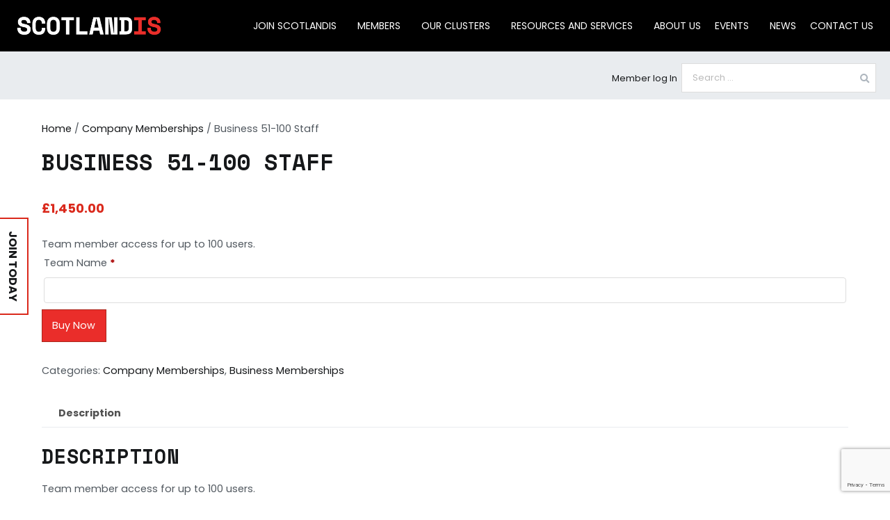

--- FILE ---
content_type: text/html; charset=UTF-8
request_url: https://www.scotlandis.com/product/business-51-100-staff/
body_size: 53862
content:

<!doctype html>
		<html lang="en-GB">
		
	<head>

				<meta charset="UTF-8">
		<meta name="viewport" content="width=device-width, initial-scale=1">
		<link rel="profile" href="http://gmpg.org/xfn/11">
				
		<link rel="stylesheet" href="/wp-content/themes/zakra-child/semantic/dist/semantic.min.css">
		<script src="https://ajax.googleapis.com/ajax/libs/jquery/3.1.0/jquery.min.js"></script>
		<meta name='robots' content='index, follow, max-image-preview:large, max-snippet:-1, max-video-preview:-1' />
	<style>img:is([sizes="auto" i], [sizes^="auto," i]) { contain-intrinsic-size: 3000px 1500px }</style>
	
	<!-- This site is optimized with the Yoast SEO plugin v26.8 - https://yoast.com/product/yoast-seo-wordpress/ -->
	<title>Business 51-100 Staff - ScotlandIS</title>
	<link rel="canonical" href="https://www.scotlandis.com/product/business-51-100-staff/" />
	<meta property="og:locale" content="en_GB" />
	<meta property="og:type" content="article" />
	<meta property="og:title" content="Business 51-100 Staff - ScotlandIS" />
	<meta property="og:description" content="Team member access for up to 100 users." />
	<meta property="og:url" content="https://www.scotlandis.com/product/business-51-100-staff/" />
	<meta property="og:site_name" content="ScotlandIS" />
	<meta property="article:modified_time" content="2023-10-13T00:00:07+00:00" />
	<meta name="twitter:card" content="summary_large_image" />
	<meta name="twitter:label1" content="Estimated reading time" />
	<meta name="twitter:data1" content="1 minute" />
	<script type="application/ld+json" class="yoast-schema-graph">{"@context":"https://schema.org","@graph":[{"@type":"WebPage","@id":"https://www.scotlandis.com/product/business-51-100-staff/","url":"https://www.scotlandis.com/product/business-51-100-staff/","name":"Business 51-100 Staff - ScotlandIS","isPartOf":{"@id":"https://www.scotlandis.com/#website"},"datePublished":"2019-08-26T10:10:54+00:00","dateModified":"2023-10-13T00:00:07+00:00","breadcrumb":{"@id":"https://www.scotlandis.com/product/business-51-100-staff/#breadcrumb"},"inLanguage":"en-GB","potentialAction":[{"@type":"ReadAction","target":["https://www.scotlandis.com/product/business-51-100-staff/"]}]},{"@type":"BreadcrumbList","@id":"https://www.scotlandis.com/product/business-51-100-staff/#breadcrumb","itemListElement":[{"@type":"ListItem","position":1,"name":"Home","item":"https://www.scotlandis.com/"},{"@type":"ListItem","position":2,"name":"Shop","item":"https://www.scotlandis.com/shop/"},{"@type":"ListItem","position":3,"name":"Business 51-100 Staff"}]},{"@type":"WebSite","@id":"https://www.scotlandis.com/#website","url":"https://www.scotlandis.com/","name":"ScotlandIS","description":"building, supporting and enabling the digital technology ecosystem","publisher":{"@id":"https://www.scotlandis.com/#organization"},"potentialAction":[{"@type":"SearchAction","target":{"@type":"EntryPoint","urlTemplate":"https://www.scotlandis.com/?s={search_term_string}"},"query-input":{"@type":"PropertyValueSpecification","valueRequired":true,"valueName":"search_term_string"}}],"inLanguage":"en-GB"},{"@type":"Organization","@id":"https://www.scotlandis.com/#organization","name":"ScotlandIS","url":"https://www.scotlandis.com/","logo":{"@type":"ImageObject","inLanguage":"en-GB","@id":"https://www.scotlandis.com/#/schema/logo/image/","url":"https://www.scotlandis.com/wp-content/uploads/2019/12/ScotlandIS-main.jpg","contentUrl":"https://www.scotlandis.com/wp-content/uploads/2019/12/ScotlandIS-main.jpg","width":300,"height":300,"caption":"ScotlandIS"},"image":{"@id":"https://www.scotlandis.com/#/schema/logo/image/"}}]}</script>
	<!-- / Yoast SEO plugin. -->


<link rel='dns-prefetch' href='//www.googletagmanager.com' />
<link rel='dns-prefetch' href='//fonts.googleapis.com' />
<link rel="alternate" type="application/rss+xml" title="ScotlandIS &raquo; Feed" href="https://www.scotlandis.com/feed/" />
<link rel="alternate" type="application/rss+xml" title="ScotlandIS &raquo; Comments Feed" href="https://www.scotlandis.com/comments/feed/" />
<script type="text/javascript">
/* <![CDATA[ */
window._wpemojiSettings = {"baseUrl":"https:\/\/s.w.org\/images\/core\/emoji\/15.0.3\/72x72\/","ext":".png","svgUrl":"https:\/\/s.w.org\/images\/core\/emoji\/15.0.3\/svg\/","svgExt":".svg","source":{"concatemoji":"https:\/\/www.scotlandis.com\/wp-includes\/js\/wp-emoji-release.min.js?ver=6.7.4"}};
/*! This file is auto-generated */
!function(i,n){var o,s,e;function c(e){try{var t={supportTests:e,timestamp:(new Date).valueOf()};sessionStorage.setItem(o,JSON.stringify(t))}catch(e){}}function p(e,t,n){e.clearRect(0,0,e.canvas.width,e.canvas.height),e.fillText(t,0,0);var t=new Uint32Array(e.getImageData(0,0,e.canvas.width,e.canvas.height).data),r=(e.clearRect(0,0,e.canvas.width,e.canvas.height),e.fillText(n,0,0),new Uint32Array(e.getImageData(0,0,e.canvas.width,e.canvas.height).data));return t.every(function(e,t){return e===r[t]})}function u(e,t,n){switch(t){case"flag":return n(e,"\ud83c\udff3\ufe0f\u200d\u26a7\ufe0f","\ud83c\udff3\ufe0f\u200b\u26a7\ufe0f")?!1:!n(e,"\ud83c\uddfa\ud83c\uddf3","\ud83c\uddfa\u200b\ud83c\uddf3")&&!n(e,"\ud83c\udff4\udb40\udc67\udb40\udc62\udb40\udc65\udb40\udc6e\udb40\udc67\udb40\udc7f","\ud83c\udff4\u200b\udb40\udc67\u200b\udb40\udc62\u200b\udb40\udc65\u200b\udb40\udc6e\u200b\udb40\udc67\u200b\udb40\udc7f");case"emoji":return!n(e,"\ud83d\udc26\u200d\u2b1b","\ud83d\udc26\u200b\u2b1b")}return!1}function f(e,t,n){var r="undefined"!=typeof WorkerGlobalScope&&self instanceof WorkerGlobalScope?new OffscreenCanvas(300,150):i.createElement("canvas"),a=r.getContext("2d",{willReadFrequently:!0}),o=(a.textBaseline="top",a.font="600 32px Arial",{});return e.forEach(function(e){o[e]=t(a,e,n)}),o}function t(e){var t=i.createElement("script");t.src=e,t.defer=!0,i.head.appendChild(t)}"undefined"!=typeof Promise&&(o="wpEmojiSettingsSupports",s=["flag","emoji"],n.supports={everything:!0,everythingExceptFlag:!0},e=new Promise(function(e){i.addEventListener("DOMContentLoaded",e,{once:!0})}),new Promise(function(t){var n=function(){try{var e=JSON.parse(sessionStorage.getItem(o));if("object"==typeof e&&"number"==typeof e.timestamp&&(new Date).valueOf()<e.timestamp+604800&&"object"==typeof e.supportTests)return e.supportTests}catch(e){}return null}();if(!n){if("undefined"!=typeof Worker&&"undefined"!=typeof OffscreenCanvas&&"undefined"!=typeof URL&&URL.createObjectURL&&"undefined"!=typeof Blob)try{var e="postMessage("+f.toString()+"("+[JSON.stringify(s),u.toString(),p.toString()].join(",")+"));",r=new Blob([e],{type:"text/javascript"}),a=new Worker(URL.createObjectURL(r),{name:"wpTestEmojiSupports"});return void(a.onmessage=function(e){c(n=e.data),a.terminate(),t(n)})}catch(e){}c(n=f(s,u,p))}t(n)}).then(function(e){for(var t in e)n.supports[t]=e[t],n.supports.everything=n.supports.everything&&n.supports[t],"flag"!==t&&(n.supports.everythingExceptFlag=n.supports.everythingExceptFlag&&n.supports[t]);n.supports.everythingExceptFlag=n.supports.everythingExceptFlag&&!n.supports.flag,n.DOMReady=!1,n.readyCallback=function(){n.DOMReady=!0}}).then(function(){return e}).then(function(){var e;n.supports.everything||(n.readyCallback(),(e=n.source||{}).concatemoji?t(e.concatemoji):e.wpemoji&&e.twemoji&&(t(e.twemoji),t(e.wpemoji)))}))}((window,document),window._wpemojiSettings);
/* ]]> */
</script>
<link rel='stylesheet' id='hfe-widgets-style-css' href='https://www.scotlandis.com/wp-content/plugins/header-footer-elementor/inc/widgets-css/frontend.css?ver=2.0.3' type='text/css' media='all' />
<style id='wp-emoji-styles-inline-css' type='text/css'>

	img.wp-smiley, img.emoji {
		display: inline !important;
		border: none !important;
		box-shadow: none !important;
		height: 1em !important;
		width: 1em !important;
		margin: 0 0.07em !important;
		vertical-align: -0.1em !important;
		background: none !important;
		padding: 0 !important;
	}
</style>
<link rel='stylesheet' id='wp-block-library-css' href='https://www.scotlandis.com/wp-includes/css/dist/block-library/style.min.css?ver=6.7.4' type='text/css' media='all' />
<style id='wp-block-library-theme-inline-css' type='text/css'>
.wp-block-audio :where(figcaption){color:#555;font-size:13px;text-align:center}.is-dark-theme .wp-block-audio :where(figcaption){color:#ffffffa6}.wp-block-audio{margin:0 0 1em}.wp-block-code{border:1px solid #ccc;border-radius:4px;font-family:Menlo,Consolas,monaco,monospace;padding:.8em 1em}.wp-block-embed :where(figcaption){color:#555;font-size:13px;text-align:center}.is-dark-theme .wp-block-embed :where(figcaption){color:#ffffffa6}.wp-block-embed{margin:0 0 1em}.blocks-gallery-caption{color:#555;font-size:13px;text-align:center}.is-dark-theme .blocks-gallery-caption{color:#ffffffa6}:root :where(.wp-block-image figcaption){color:#555;font-size:13px;text-align:center}.is-dark-theme :root :where(.wp-block-image figcaption){color:#ffffffa6}.wp-block-image{margin:0 0 1em}.wp-block-pullquote{border-bottom:4px solid;border-top:4px solid;color:currentColor;margin-bottom:1.75em}.wp-block-pullquote cite,.wp-block-pullquote footer,.wp-block-pullquote__citation{color:currentColor;font-size:.8125em;font-style:normal;text-transform:uppercase}.wp-block-quote{border-left:.25em solid;margin:0 0 1.75em;padding-left:1em}.wp-block-quote cite,.wp-block-quote footer{color:currentColor;font-size:.8125em;font-style:normal;position:relative}.wp-block-quote:where(.has-text-align-right){border-left:none;border-right:.25em solid;padding-left:0;padding-right:1em}.wp-block-quote:where(.has-text-align-center){border:none;padding-left:0}.wp-block-quote.is-large,.wp-block-quote.is-style-large,.wp-block-quote:where(.is-style-plain){border:none}.wp-block-search .wp-block-search__label{font-weight:700}.wp-block-search__button{border:1px solid #ccc;padding:.375em .625em}:where(.wp-block-group.has-background){padding:1.25em 2.375em}.wp-block-separator.has-css-opacity{opacity:.4}.wp-block-separator{border:none;border-bottom:2px solid;margin-left:auto;margin-right:auto}.wp-block-separator.has-alpha-channel-opacity{opacity:1}.wp-block-separator:not(.is-style-wide):not(.is-style-dots){width:100px}.wp-block-separator.has-background:not(.is-style-dots){border-bottom:none;height:1px}.wp-block-separator.has-background:not(.is-style-wide):not(.is-style-dots){height:2px}.wp-block-table{margin:0 0 1em}.wp-block-table td,.wp-block-table th{word-break:normal}.wp-block-table :where(figcaption){color:#555;font-size:13px;text-align:center}.is-dark-theme .wp-block-table :where(figcaption){color:#ffffffa6}.wp-block-video :where(figcaption){color:#555;font-size:13px;text-align:center}.is-dark-theme .wp-block-video :where(figcaption){color:#ffffffa6}.wp-block-video{margin:0 0 1em}:root :where(.wp-block-template-part.has-background){margin-bottom:0;margin-top:0;padding:1.25em 2.375em}
</style>
<style id='global-styles-inline-css' type='text/css'>
:root{--wp--preset--aspect-ratio--square: 1;--wp--preset--aspect-ratio--4-3: 4/3;--wp--preset--aspect-ratio--3-4: 3/4;--wp--preset--aspect-ratio--3-2: 3/2;--wp--preset--aspect-ratio--2-3: 2/3;--wp--preset--aspect-ratio--16-9: 16/9;--wp--preset--aspect-ratio--9-16: 9/16;--wp--preset--color--black: #000000;--wp--preset--color--cyan-bluish-gray: #abb8c3;--wp--preset--color--white: #ffffff;--wp--preset--color--pale-pink: #f78da7;--wp--preset--color--vivid-red: #cf2e2e;--wp--preset--color--luminous-vivid-orange: #ff6900;--wp--preset--color--luminous-vivid-amber: #fcb900;--wp--preset--color--light-green-cyan: #7bdcb5;--wp--preset--color--vivid-green-cyan: #00d084;--wp--preset--color--pale-cyan-blue: #8ed1fc;--wp--preset--color--vivid-cyan-blue: #0693e3;--wp--preset--color--vivid-purple: #9b51e0;--wp--preset--gradient--vivid-cyan-blue-to-vivid-purple: linear-gradient(135deg,rgba(6,147,227,1) 0%,rgb(155,81,224) 100%);--wp--preset--gradient--light-green-cyan-to-vivid-green-cyan: linear-gradient(135deg,rgb(122,220,180) 0%,rgb(0,208,130) 100%);--wp--preset--gradient--luminous-vivid-amber-to-luminous-vivid-orange: linear-gradient(135deg,rgba(252,185,0,1) 0%,rgba(255,105,0,1) 100%);--wp--preset--gradient--luminous-vivid-orange-to-vivid-red: linear-gradient(135deg,rgba(255,105,0,1) 0%,rgb(207,46,46) 100%);--wp--preset--gradient--very-light-gray-to-cyan-bluish-gray: linear-gradient(135deg,rgb(238,238,238) 0%,rgb(169,184,195) 100%);--wp--preset--gradient--cool-to-warm-spectrum: linear-gradient(135deg,rgb(74,234,220) 0%,rgb(151,120,209) 20%,rgb(207,42,186) 40%,rgb(238,44,130) 60%,rgb(251,105,98) 80%,rgb(254,248,76) 100%);--wp--preset--gradient--blush-light-purple: linear-gradient(135deg,rgb(255,206,236) 0%,rgb(152,150,240) 100%);--wp--preset--gradient--blush-bordeaux: linear-gradient(135deg,rgb(254,205,165) 0%,rgb(254,45,45) 50%,rgb(107,0,62) 100%);--wp--preset--gradient--luminous-dusk: linear-gradient(135deg,rgb(255,203,112) 0%,rgb(199,81,192) 50%,rgb(65,88,208) 100%);--wp--preset--gradient--pale-ocean: linear-gradient(135deg,rgb(255,245,203) 0%,rgb(182,227,212) 50%,rgb(51,167,181) 100%);--wp--preset--gradient--electric-grass: linear-gradient(135deg,rgb(202,248,128) 0%,rgb(113,206,126) 100%);--wp--preset--gradient--midnight: linear-gradient(135deg,rgb(2,3,129) 0%,rgb(40,116,252) 100%);--wp--preset--font-size--small: 13px;--wp--preset--font-size--medium: 20px;--wp--preset--font-size--large: 36px;--wp--preset--font-size--x-large: 42px;--wp--preset--spacing--20: 0.44rem;--wp--preset--spacing--30: 0.67rem;--wp--preset--spacing--40: 1rem;--wp--preset--spacing--50: 1.5rem;--wp--preset--spacing--60: 2.25rem;--wp--preset--spacing--70: 3.38rem;--wp--preset--spacing--80: 5.06rem;--wp--preset--shadow--natural: 6px 6px 9px rgba(0, 0, 0, 0.2);--wp--preset--shadow--deep: 12px 12px 50px rgba(0, 0, 0, 0.4);--wp--preset--shadow--sharp: 6px 6px 0px rgba(0, 0, 0, 0.2);--wp--preset--shadow--outlined: 6px 6px 0px -3px rgba(255, 255, 255, 1), 6px 6px rgba(0, 0, 0, 1);--wp--preset--shadow--crisp: 6px 6px 0px rgba(0, 0, 0, 1);}:root { --wp--style--global--content-size: 760px;--wp--style--global--wide-size: 1160px; }:where(body) { margin: 0; }.wp-site-blocks > .alignleft { float: left; margin-right: 2em; }.wp-site-blocks > .alignright { float: right; margin-left: 2em; }.wp-site-blocks > .aligncenter { justify-content: center; margin-left: auto; margin-right: auto; }:where(.wp-site-blocks) > * { margin-block-start: 24px; margin-block-end: 0; }:where(.wp-site-blocks) > :first-child { margin-block-start: 0; }:where(.wp-site-blocks) > :last-child { margin-block-end: 0; }:root { --wp--style--block-gap: 24px; }:root :where(.is-layout-flow) > :first-child{margin-block-start: 0;}:root :where(.is-layout-flow) > :last-child{margin-block-end: 0;}:root :where(.is-layout-flow) > *{margin-block-start: 24px;margin-block-end: 0;}:root :where(.is-layout-constrained) > :first-child{margin-block-start: 0;}:root :where(.is-layout-constrained) > :last-child{margin-block-end: 0;}:root :where(.is-layout-constrained) > *{margin-block-start: 24px;margin-block-end: 0;}:root :where(.is-layout-flex){gap: 24px;}:root :where(.is-layout-grid){gap: 24px;}.is-layout-flow > .alignleft{float: left;margin-inline-start: 0;margin-inline-end: 2em;}.is-layout-flow > .alignright{float: right;margin-inline-start: 2em;margin-inline-end: 0;}.is-layout-flow > .aligncenter{margin-left: auto !important;margin-right: auto !important;}.is-layout-constrained > .alignleft{float: left;margin-inline-start: 0;margin-inline-end: 2em;}.is-layout-constrained > .alignright{float: right;margin-inline-start: 2em;margin-inline-end: 0;}.is-layout-constrained > .aligncenter{margin-left: auto !important;margin-right: auto !important;}.is-layout-constrained > :where(:not(.alignleft):not(.alignright):not(.alignfull)){max-width: var(--wp--style--global--content-size);margin-left: auto !important;margin-right: auto !important;}.is-layout-constrained > .alignwide{max-width: var(--wp--style--global--wide-size);}body .is-layout-flex{display: flex;}.is-layout-flex{flex-wrap: wrap;align-items: center;}.is-layout-flex > :is(*, div){margin: 0;}body .is-layout-grid{display: grid;}.is-layout-grid > :is(*, div){margin: 0;}body{padding-top: 0px;padding-right: 0px;padding-bottom: 0px;padding-left: 0px;}a:where(:not(.wp-element-button)){text-decoration: underline;}:root :where(.wp-element-button, .wp-block-button__link){background-color: #32373c;border-width: 0;color: #fff;font-family: inherit;font-size: inherit;line-height: inherit;padding: calc(0.667em + 2px) calc(1.333em + 2px);text-decoration: none;}.has-black-color{color: var(--wp--preset--color--black) !important;}.has-cyan-bluish-gray-color{color: var(--wp--preset--color--cyan-bluish-gray) !important;}.has-white-color{color: var(--wp--preset--color--white) !important;}.has-pale-pink-color{color: var(--wp--preset--color--pale-pink) !important;}.has-vivid-red-color{color: var(--wp--preset--color--vivid-red) !important;}.has-luminous-vivid-orange-color{color: var(--wp--preset--color--luminous-vivid-orange) !important;}.has-luminous-vivid-amber-color{color: var(--wp--preset--color--luminous-vivid-amber) !important;}.has-light-green-cyan-color{color: var(--wp--preset--color--light-green-cyan) !important;}.has-vivid-green-cyan-color{color: var(--wp--preset--color--vivid-green-cyan) !important;}.has-pale-cyan-blue-color{color: var(--wp--preset--color--pale-cyan-blue) !important;}.has-vivid-cyan-blue-color{color: var(--wp--preset--color--vivid-cyan-blue) !important;}.has-vivid-purple-color{color: var(--wp--preset--color--vivid-purple) !important;}.has-black-background-color{background-color: var(--wp--preset--color--black) !important;}.has-cyan-bluish-gray-background-color{background-color: var(--wp--preset--color--cyan-bluish-gray) !important;}.has-white-background-color{background-color: var(--wp--preset--color--white) !important;}.has-pale-pink-background-color{background-color: var(--wp--preset--color--pale-pink) !important;}.has-vivid-red-background-color{background-color: var(--wp--preset--color--vivid-red) !important;}.has-luminous-vivid-orange-background-color{background-color: var(--wp--preset--color--luminous-vivid-orange) !important;}.has-luminous-vivid-amber-background-color{background-color: var(--wp--preset--color--luminous-vivid-amber) !important;}.has-light-green-cyan-background-color{background-color: var(--wp--preset--color--light-green-cyan) !important;}.has-vivid-green-cyan-background-color{background-color: var(--wp--preset--color--vivid-green-cyan) !important;}.has-pale-cyan-blue-background-color{background-color: var(--wp--preset--color--pale-cyan-blue) !important;}.has-vivid-cyan-blue-background-color{background-color: var(--wp--preset--color--vivid-cyan-blue) !important;}.has-vivid-purple-background-color{background-color: var(--wp--preset--color--vivid-purple) !important;}.has-black-border-color{border-color: var(--wp--preset--color--black) !important;}.has-cyan-bluish-gray-border-color{border-color: var(--wp--preset--color--cyan-bluish-gray) !important;}.has-white-border-color{border-color: var(--wp--preset--color--white) !important;}.has-pale-pink-border-color{border-color: var(--wp--preset--color--pale-pink) !important;}.has-vivid-red-border-color{border-color: var(--wp--preset--color--vivid-red) !important;}.has-luminous-vivid-orange-border-color{border-color: var(--wp--preset--color--luminous-vivid-orange) !important;}.has-luminous-vivid-amber-border-color{border-color: var(--wp--preset--color--luminous-vivid-amber) !important;}.has-light-green-cyan-border-color{border-color: var(--wp--preset--color--light-green-cyan) !important;}.has-vivid-green-cyan-border-color{border-color: var(--wp--preset--color--vivid-green-cyan) !important;}.has-pale-cyan-blue-border-color{border-color: var(--wp--preset--color--pale-cyan-blue) !important;}.has-vivid-cyan-blue-border-color{border-color: var(--wp--preset--color--vivid-cyan-blue) !important;}.has-vivid-purple-border-color{border-color: var(--wp--preset--color--vivid-purple) !important;}.has-vivid-cyan-blue-to-vivid-purple-gradient-background{background: var(--wp--preset--gradient--vivid-cyan-blue-to-vivid-purple) !important;}.has-light-green-cyan-to-vivid-green-cyan-gradient-background{background: var(--wp--preset--gradient--light-green-cyan-to-vivid-green-cyan) !important;}.has-luminous-vivid-amber-to-luminous-vivid-orange-gradient-background{background: var(--wp--preset--gradient--luminous-vivid-amber-to-luminous-vivid-orange) !important;}.has-luminous-vivid-orange-to-vivid-red-gradient-background{background: var(--wp--preset--gradient--luminous-vivid-orange-to-vivid-red) !important;}.has-very-light-gray-to-cyan-bluish-gray-gradient-background{background: var(--wp--preset--gradient--very-light-gray-to-cyan-bluish-gray) !important;}.has-cool-to-warm-spectrum-gradient-background{background: var(--wp--preset--gradient--cool-to-warm-spectrum) !important;}.has-blush-light-purple-gradient-background{background: var(--wp--preset--gradient--blush-light-purple) !important;}.has-blush-bordeaux-gradient-background{background: var(--wp--preset--gradient--blush-bordeaux) !important;}.has-luminous-dusk-gradient-background{background: var(--wp--preset--gradient--luminous-dusk) !important;}.has-pale-ocean-gradient-background{background: var(--wp--preset--gradient--pale-ocean) !important;}.has-electric-grass-gradient-background{background: var(--wp--preset--gradient--electric-grass) !important;}.has-midnight-gradient-background{background: var(--wp--preset--gradient--midnight) !important;}.has-small-font-size{font-size: var(--wp--preset--font-size--small) !important;}.has-medium-font-size{font-size: var(--wp--preset--font-size--medium) !important;}.has-large-font-size{font-size: var(--wp--preset--font-size--large) !important;}.has-x-large-font-size{font-size: var(--wp--preset--font-size--x-large) !important;}
:root :where(.wp-block-pullquote){font-size: 1.5em;line-height: 1.6;}
</style>
<link rel='stylesheet' id='contact-form-7-css' href='https://www.scotlandis.com/wp-content/plugins/contact-form-7/includes/css/styles.css?ver=6.1.4' type='text/css' media='all' />
<link rel='stylesheet' id='social-icons-general-css' href='//www.scotlandis.com/wp-content/plugins/social-icons/assets/css/social-icons.css?ver=1.7.4' type='text/css' media='all' />
<link rel='stylesheet' id='user-registration-general-css' href='https://www.scotlandis.com/wp-content/plugins/user-registration/assets/css/user-registration.css?ver=5.1.0' type='text/css' media='all' />
<link rel='stylesheet' id='photoswipe-css' href='https://www.scotlandis.com/wp-content/plugins/woocommerce/assets/css/photoswipe/photoswipe.min.css?ver=10.3.7' type='text/css' media='all' />
<link rel='stylesheet' id='photoswipe-default-skin-css' href='https://www.scotlandis.com/wp-content/plugins/woocommerce/assets/css/photoswipe/default-skin/default-skin.min.css?ver=10.3.7' type='text/css' media='all' />
<link rel='stylesheet' id='woocommerce-layout-css' href='https://www.scotlandis.com/wp-content/plugins/woocommerce/assets/css/woocommerce-layout.css?ver=10.3.7' type='text/css' media='all' />
<style id='woocommerce-layout-inline-css' type='text/css'>

	.infinite-scroll .woocommerce-pagination {
		display: none;
	}
</style>
<link rel='stylesheet' id='woocommerce-smallscreen-css' href='https://www.scotlandis.com/wp-content/plugins/woocommerce/assets/css/woocommerce-smallscreen.css?ver=10.3.7' type='text/css' media='only screen and (max-width: 768px)' />
<link rel='stylesheet' id='woocommerce-general-css' href='https://www.scotlandis.com/wp-content/plugins/woocommerce/assets/css/woocommerce.css?ver=10.3.7' type='text/css' media='all' />
<style id='woocommerce-inline-inline-css' type='text/css'>
.woocommerce form .form-row .required { visibility: visible; }
</style>
<link rel='stylesheet' id='wpcp-slick-css' href='https://www.scotlandis.com/wp-content/plugins/wp-carousel-pro/public/css/slick.min.css?ver=3.1.4' type='text/css' media='all' />
<link rel='stylesheet' id='wpcp-bx-slider-css-css' href='https://www.scotlandis.com/wp-content/plugins/wp-carousel-pro/public/css/jquery.bxslider.min.css?ver=3.1.4' type='text/css' media='all' />
<link rel='stylesheet' id='wp-carousel-pro-css' href='https://www.scotlandis.com/wp-content/plugins/wp-carousel-pro/public/css/wp-carousel-pro-public.min.css?ver=3.1.4' type='text/css' media='all' />
<link rel='stylesheet' id='wpcf7-redirect-script-frontend-css' href='https://www.scotlandis.com/wp-content/plugins/wpcf7-redirect/build/css/wpcf7-redirect-frontend.min.css?ver=1.1' type='text/css' media='all' />
<link rel='stylesheet' id='ivory-search-styles-css' href='https://www.scotlandis.com/wp-content/plugins/add-search-to-menu/public/css/ivory-search.min.css?ver=5.5.14' type='text/css' media='all' />
<link rel='stylesheet' id='eae-css-css' href='https://www.scotlandis.com/wp-content/plugins/addon-elements-for-elementor-page-builder/assets/css/eae.min.css?ver=1.14.4' type='text/css' media='all' />
<link rel='stylesheet' id='eae-peel-css-css' href='https://www.scotlandis.com/wp-content/plugins/addon-elements-for-elementor-page-builder/assets/lib/peel/peel.css?ver=1.14.4' type='text/css' media='all' />
<link rel='stylesheet' id='font-awesome-4-shim-css' href='https://www.scotlandis.com/wp-content/plugins/elementor/assets/lib/font-awesome/css/v4-shims.min.css?ver=1.0' type='text/css' media='all' />
<link rel='stylesheet' id='font-awesome-5-all-css' href='https://www.scotlandis.com/wp-content/plugins/elementor/assets/lib/font-awesome/css/all.min.css?ver=1.0' type='text/css' media='all' />
<link rel='stylesheet' id='vegas-css-css' href='https://www.scotlandis.com/wp-content/plugins/addon-elements-for-elementor-page-builder/assets/lib/vegas/vegas.min.css?ver=2.4.0' type='text/css' media='all' />
<link rel='stylesheet' id='hfe-style-css' href='https://www.scotlandis.com/wp-content/plugins/header-footer-elementor/assets/css/header-footer-elementor.css?ver=2.0.3' type='text/css' media='all' />
<link rel='stylesheet' id='elementor-icons-css' href='https://www.scotlandis.com/wp-content/plugins/elementor/assets/lib/eicons/css/elementor-icons.min.css?ver=5.32.0' type='text/css' media='all' />
<link rel='stylesheet' id='elementor-frontend-css' href='https://www.scotlandis.com/wp-content/plugins/elementor/assets/css/frontend.min.css?ver=3.25.10' type='text/css' media='all' />
<link rel='stylesheet' id='swiper-css' href='https://www.scotlandis.com/wp-content/plugins/elementor/assets/lib/swiper/v8/css/swiper.min.css?ver=8.4.5' type='text/css' media='all' />
<link rel='stylesheet' id='e-swiper-css' href='https://www.scotlandis.com/wp-content/plugins/elementor/assets/css/conditionals/e-swiper.min.css?ver=3.25.10' type='text/css' media='all' />
<link rel='stylesheet' id='elementor-post-88315-css' href='https://www.scotlandis.com/wp-content/uploads/elementor/css/post-88315.css?ver=1737455390' type='text/css' media='all' />
<link rel='stylesheet' id='elementor-pro-css' href='https://www.scotlandis.com/wp-content/plugins/elementor-pro/assets/css/frontend.min.css?ver=3.23.3' type='text/css' media='all' />
<link rel='stylesheet' id='brands-styles-css' href='https://www.scotlandis.com/wp-content/plugins/woocommerce/assets/css/brands.css?ver=10.3.7' type='text/css' media='all' />
<link rel='stylesheet' id='wc-memberships-frontend-css' href='https://www.scotlandis.com/wp-content/plugins/woocommerce-memberships/assets/css/frontend/wc-memberships-frontend.min.css?ver=1.13.2' type='text/css' media='all' />
<link rel='stylesheet' id='zakra-style-css' href='https://www.scotlandis.com/wp-content/themes/zakra/style.css?ver=6.7.4' type='text/css' media='all' />
<style id='zakra-style-inline-css' type='text/css'>
a:hover, a:focus, .tg-primary-menu > div ul li:hover > a,  .tg-primary-menu > div ul li.current_page_item > a, .tg-primary-menu > div ul li.current-menu-item > a,  .tg-mobile-navigation > div ul li.current_page_item > a, .tg-mobile-navigation > div ul li.current-menu-item > a,  .entry-content a, .pagebuilder-content a, .tg-meta-style-two .entry-meta span, .tg-meta-style-two .entry-meta a{color:#da291c;}.tg-primary-menu.tg-primary-menu--style-underline > div > ul > li.current_page_item > a::before, .tg-primary-menu.tg-primary-menu--style-underline > div > ul > li.current-menu-item > a::before, .tg-primary-menu.tg-primary-menu--style-left-border > div > ul > li.current_page_item > a::before, .tg-primary-menu.tg-primary-menu--style-left-border > div > ul > li.current-menu-item > a::before, .tg-primary-menu.tg-primary-menu--style-right-border > div > ul > li.current_page_item > a::before, .tg-primary-menu.tg-primary-menu--style-right-border > div > ul > li.current-menu-item > a::before, .tg-scroll-to-top:hover, button, input[type="button"], input[type="reset"], input[type="submit"], .tg-primary-menu > div ul li.tg-header-button-wrap a, .wp-block-button .wp-block-button__link{background-color:#da291c;}.entry-content a, .pagebuilder-content a{color:#da291c;}.entry-content a:hover, .entry-content a:focus, .pagebuilder-content a:hover, .pagebuilder-content a:focus{color:#e00606;}button:hover, input[type="button"]:hover, input[type="reset"]:hover, input[type="submit"]:hover, #infinite-handle span:hover, .wp-block-button .wp-block-button__link:hover{background-color:#1e7ba6;}.tg-site-header .tg-site-header-top{background-size:contain;}.tg-site-header, .tg-container--separate .tg-site-header{background-size:contain;}.tg-page-header, .tg-container--separate .tg-page-header{background-position:center center;background-size:contain;}
</style>
<link rel='stylesheet' id='zakra_child_style-css' href='https://www.scotlandis.com/wp-content/themes/zakra-child/style.css?ver=1.0' type='text/css' media='all' />
<link rel='stylesheet' id='font-awesome-css' href='https://www.scotlandis.com/wp-content/plugins/post-carousel/public/assets/css/font-awesome.min.css?ver=3.0.4' type='text/css' media='all' />
<link rel='stylesheet' id='zakra-woocommerce-style-css' href='https://www.scotlandis.com/wp-content/themes/zakra/assets/css/woocommerce.css?ver=2.1.8' type='text/css' media='all' />
<style id='zakra-woocommerce-style-inline-css' type='text/css'>
.woocommerce ul.products li.product .woocommerce-loop-product__title:hover,.wc-block-grid__product .wc-block-grid__product-title:hover,.woocommerce nav.woocommerce-pagination ul li a,.woocommerce nav.woocommerce-pagination ul li span,.woocommerce div.product p.price,.woocommerce div.product span.price,.woocommerce div.product .woocommerce-tabs ul.tabs li.active a,.woocommerce .widget_price_filter .price_slider_amount .button{color:#da291c;}.woocommerce span.onsale,.wc-block-grid__product-onsale,.woocommerce ul.products a.button,.wp-block-button .wp-block-button__link,.woocommerce a.button,.woocommerce a.button.alt,.woocommerce button.button,.woocommerce button.button.alt,.woocommerce nav.woocommerce-pagination ul li span.current,.woocommerce nav.woocommerce-pagination ul li a:hover,.woocommerce nav.woocommerce-pagination ul li a:focus,.woocommerce div.product form.cart .button,.woocommerce div.product .woocommerce-tabs #respond input#submit,.woocommerce .widget_product_search .woocommerce-product-search button[type="submit"],.woocommerce .widget_price_filter .ui-slider-horizontal .ui-slider-range,.woocommerce .widget_price_filter .price_slider_amount .button:hover,  .wc-block-grid__products .wc-block-grid__product .zakra-onsale-normal-wrapper span{background-color:#da291c;}.woocommerce nav.woocommerce-pagination ul li, .woocommerce div.product .woocommerce-tabs ul.tabs li.active, .woocommerce .widget_price_filter .ui-slider .ui-slider-handle, .woocommerce .widget_price_filter .price_slider_amount .button{border-color:#da291c;}.woocommerce ul.products li.product .price, .woocommerce .star-rating span, ul li.product .price, .wc-block-components-formatted-money-amount, .wc-block-grid__products .wc-block-grid__product .wc-block-grid__product-price{color:#51585f;}
</style>
<link rel='stylesheet' id='evcal_google_fonts-css' href='//fonts.googleapis.com/css?family=Oswald%3A400%2C300%7COpen+Sans%3A700%2C400%2C400i%7CRoboto%3A700%2C400&#038;ver=6.7.4' type='text/css' media='screen' />
<link rel='stylesheet' id='evcal_cal_default-css' href='//www.scotlandis.com/wp-content/plugins/eventON/assets/css/eventon_styles.css?ver=2.7.3' type='text/css' media='all' />
<link rel='stylesheet' id='evo_font_icons-css' href='//www.scotlandis.com/wp-content/plugins/eventON/assets/fonts/font-awesome.css?ver=2.7.3' type='text/css' media='all' />
<link rel='stylesheet' id='evo_TX_styles-css' href='//www.scotlandis.com/wp-content/plugins/eventon-tickets/assets/tx_styles.css?ver=1.7.9' type='text/css' media='all' />
<link rel='stylesheet' id='eventon_dynamic_styles-css' href='//www.scotlandis.com/wp-content/plugins/eventON/assets/css/eventon_dynamic_styles.css?ver=2.7.3' type='text/css' media='all' />
<link rel='stylesheet' id='evobo_styles-css' href='//www.scotlandis.com/wp-content/plugins/eventon-bookings/assets/evobo_styles.css?ver=1.0.6' type='text/css' media='all' />
<link rel='stylesheet' id='tablepress-default-css' href='https://www.scotlandis.com/wp-content/tablepress-combined.min.css?ver=35' type='text/css' media='all' />
<link rel='stylesheet' id='wc_stripe_express_checkout_style-css' href='https://www.scotlandis.com/wp-content/plugins/woocommerce-gateway-stripe/build/express-checkout.css?ver=f49792bd42ded7e3e1cb' type='text/css' media='all' />
<link rel='stylesheet' id='hfe-icons-list-css' href='https://www.scotlandis.com/wp-content/plugins/elementor/assets/css/widget-icon-list.min.css?ver=3.24.3' type='text/css' media='all' />
<link rel='stylesheet' id='hfe-social-icons-css' href='https://www.scotlandis.com/wp-content/plugins/elementor/assets/css/widget-social-icons.min.css?ver=3.24.0' type='text/css' media='all' />
<link rel='stylesheet' id='hfe-social-share-icons-brands-css' href='https://www.scotlandis.com/wp-content/plugins/elementor/assets/lib/font-awesome/css/brands.css?ver=5.15.3' type='text/css' media='all' />
<link rel='stylesheet' id='hfe-social-share-icons-fontawesome-css' href='https://www.scotlandis.com/wp-content/plugins/elementor/assets/lib/font-awesome/css/fontawesome.css?ver=5.15.3' type='text/css' media='all' />
<link rel='stylesheet' id='hfe-nav-menu-icons-css' href='https://www.scotlandis.com/wp-content/plugins/elementor/assets/lib/font-awesome/css/solid.css?ver=5.15.3' type='text/css' media='all' />
<link rel='stylesheet' id='hfe-widget-blockquote-css' href='https://www.scotlandis.com/wp-content/plugins/elementor-pro/assets/css/widget-blockquote.min.css?ver=3.25.0' type='text/css' media='all' />
<link rel='stylesheet' id='SP_WPCP-google-web-fonts-sp_wpcp_shortcode_options-css' href='//fonts.googleapis.com/css?family=Open+Sans%3A600%7COpen+Sans%3A600%7COpen+Sans%3A400n%7COpen+Sans%3A600%7COpen+Sans%3A400%7COpen+Sans%3A600%7COpen+Sans%3A400%7COpen+Sans%3A600%7COpen+Sans%3A400%7COpen+Sans%3A400%7COpen+Sans%3A700%7COpen+Sans%3A600' type='text/css' media='all' />
<link rel='stylesheet' id='google-fonts-1-css' href='https://fonts.googleapis.com/css?family=Anonymous+Pro%3A100%2C100italic%2C200%2C200italic%2C300%2C300italic%2C400%2C400italic%2C500%2C500italic%2C600%2C600italic%2C700%2C700italic%2C800%2C800italic%2C900%2C900italic%7CRubik%3A100%2C100italic%2C200%2C200italic%2C300%2C300italic%2C400%2C400italic%2C500%2C500italic%2C600%2C600italic%2C700%2C700italic%2C800%2C800italic%2C900%2C900italic&#038;display=auto&#038;ver=6.7.4' type='text/css' media='all' />
<link rel="preconnect" href="https://fonts.gstatic.com/" crossorigin><script type="text/javascript" src="https://www.scotlandis.com/wp-includes/js/jquery/jquery.min.js?ver=3.7.1" id="jquery-core-js"></script>
<script type="text/javascript" src="https://www.scotlandis.com/wp-includes/js/jquery/jquery-migrate.min.js?ver=3.4.1" id="jquery-migrate-js"></script>
<script type="text/javascript" id="jquery-js-after">
/* <![CDATA[ */
!function($){"use strict";$(document).ready(function(){$(this).scrollTop()>100&&$(".hfe-scroll-to-top-wrap").removeClass("hfe-scroll-to-top-hide"),$(window).scroll(function(){$(this).scrollTop()<100?$(".hfe-scroll-to-top-wrap").fadeOut(300):$(".hfe-scroll-to-top-wrap").fadeIn(300)}),$(".hfe-scroll-to-top-wrap").on("click",function(){$("html, body").animate({scrollTop:0},300);return!1})})}(jQuery);
/* ]]> */
</script>
<script type="text/javascript" src="https://www.scotlandis.com/wp-content/plugins/woocommerce/assets/js/zoom/jquery.zoom.min.js?ver=1.7.21-wc.10.3.7" id="wc-zoom-js" defer="defer" data-wp-strategy="defer"></script>
<script type="text/javascript" src="https://www.scotlandis.com/wp-content/plugins/woocommerce/assets/js/flexslider/jquery.flexslider.min.js?ver=2.7.2-wc.10.3.7" id="wc-flexslider-js" defer="defer" data-wp-strategy="defer"></script>
<script type="text/javascript" src="https://www.scotlandis.com/wp-content/plugins/woocommerce/assets/js/photoswipe/photoswipe.min.js?ver=4.1.1-wc.10.3.7" id="wc-photoswipe-js" defer="defer" data-wp-strategy="defer"></script>
<script type="text/javascript" src="https://www.scotlandis.com/wp-content/plugins/woocommerce/assets/js/photoswipe/photoswipe-ui-default.min.js?ver=4.1.1-wc.10.3.7" id="wc-photoswipe-ui-default-js" defer="defer" data-wp-strategy="defer"></script>
<script type="text/javascript" id="wc-single-product-js-extra">
/* <![CDATA[ */
var wc_single_product_params = {"i18n_required_rating_text":"Please select a rating","i18n_rating_options":["1 of 5 stars","2 of 5 stars","3 of 5 stars","4 of 5 stars","5 of 5 stars"],"i18n_product_gallery_trigger_text":"View full-screen image gallery","review_rating_required":"yes","flexslider":{"rtl":false,"animation":"slide","smoothHeight":true,"directionNav":false,"controlNav":"thumbnails","slideshow":false,"animationSpeed":500,"animationLoop":false,"allowOneSlide":false},"zoom_enabled":"1","zoom_options":[],"photoswipe_enabled":"1","photoswipe_options":{"shareEl":false,"closeOnScroll":false,"history":false,"hideAnimationDuration":0,"showAnimationDuration":0},"flexslider_enabled":"1"};
/* ]]> */
</script>
<script type="text/javascript" src="https://www.scotlandis.com/wp-content/plugins/woocommerce/assets/js/frontend/single-product.min.js?ver=10.3.7" id="wc-single-product-js" defer="defer" data-wp-strategy="defer"></script>
<script type="text/javascript" src="https://www.scotlandis.com/wp-content/plugins/woocommerce/assets/js/jquery-blockui/jquery.blockUI.min.js?ver=2.7.0-wc.10.3.7" id="wc-jquery-blockui-js" defer="defer" data-wp-strategy="defer"></script>
<script type="text/javascript" src="https://www.scotlandis.com/wp-content/plugins/woocommerce/assets/js/js-cookie/js.cookie.min.js?ver=2.1.4-wc.10.3.7" id="wc-js-cookie-js" defer="defer" data-wp-strategy="defer"></script>
<script type="text/javascript" id="woocommerce-js-extra">
/* <![CDATA[ */
var woocommerce_params = {"ajax_url":"\/wp-admin\/admin-ajax.php","wc_ajax_url":"\/?wc-ajax=%%endpoint%%","i18n_password_show":"Show password","i18n_password_hide":"Hide password"};
/* ]]> */
</script>
<script type="text/javascript" src="https://www.scotlandis.com/wp-content/plugins/woocommerce/assets/js/frontend/woocommerce.min.js?ver=10.3.7" id="woocommerce-js" defer="defer" data-wp-strategy="defer"></script>
<script type="text/javascript" src="https://www.scotlandis.com/wp-content/plugins/addon-elements-for-elementor-page-builder/assets/js/iconHelper.js?ver=1.0" id="eae-iconHelper-js"></script>

<!-- Google tag (gtag.js) snippet added by Site Kit -->

<!-- Google Analytics snippet added by Site Kit -->
<script type="text/javascript" src="https://www.googletagmanager.com/gtag/js?id=GT-PZMFPVR" id="google_gtagjs-js" async></script>
<script type="text/javascript" id="google_gtagjs-js-after">
/* <![CDATA[ */
window.dataLayer = window.dataLayer || [];function gtag(){dataLayer.push(arguments);}
gtag("set","linker",{"domains":["www.scotlandis.com"]});
gtag("js", new Date());
gtag("set", "developer_id.dZTNiMT", true);
gtag("config", "GT-PZMFPVR");
/* ]]> */
</script>

<!-- End Google tag (gtag.js) snippet added by Site Kit -->
<link rel="https://api.w.org/" href="https://www.scotlandis.com/wp-json/" /><link rel="alternate" title="JSON" type="application/json" href="https://www.scotlandis.com/wp-json/wp/v2/product/203" /><link rel='shortlink' href='https://www.scotlandis.com/?p=203' />
<link rel="alternate" title="oEmbed (JSON)" type="application/json+oembed" href="https://www.scotlandis.com/wp-json/oembed/1.0/embed?url=https%3A%2F%2Fwww.scotlandis.com%2Fproduct%2Fbusiness-51-100-staff%2F" />
<link rel="alternate" title="oEmbed (XML)" type="text/xml+oembed" href="https://www.scotlandis.com/wp-json/oembed/1.0/embed?url=https%3A%2F%2Fwww.scotlandis.com%2Fproduct%2Fbusiness-51-100-staff%2F&#038;format=xml" />
<meta name="generator" content="Site Kit by Google 1.144.0" />		<div data-elementor-type="wp-post" data-elementor-id="42860" class="elementor elementor-42860" data-elementor-post-type="elementor-hf">
						<section class="has_eae_slider elementor-section elementor-top-section elementor-element elementor-element-c9e6812 elementor-section-full_width elementor-section-content-middle elementor-section-height-default elementor-section-height-default" data-eae-slider="24566" data-id="c9e6812" data-element_type="section" data-settings="{&quot;background_background&quot;:&quot;classic&quot;}">
						<div class="elementor-container elementor-column-gap-default">
					<div class="has_eae_slider elementor-column elementor-col-33 elementor-top-column elementor-element elementor-element-562909c" data-eae-slider="9393" data-id="562909c" data-element_type="column">
			<div class="elementor-widget-wrap elementor-element-populated">
						<div class="elementor-element elementor-element-5954785 elementor-widget elementor-widget-image" data-id="5954785" data-element_type="widget" data-widget_type="image.default">
				<div class="elementor-widget-container">
														<a href="/">
							<img fetchpriority="high" width="469" height="107" src="https://www.scotlandis.com/wp-content/uploads/2020/07/scotland-is-logo.png" class="attachment-large size-large wp-image-19280" alt="" srcset="https://www.scotlandis.com/wp-content/uploads/2020/07/scotland-is-logo.png 469w, https://www.scotlandis.com/wp-content/uploads/2020/07/scotland-is-logo-300x68.png 300w" sizes="(max-width: 469px) 100vw, 469px" />								</a>
													</div>
				</div>
					</div>
		</div>
				<div class="has_eae_slider elementor-column elementor-col-66 elementor-top-column elementor-element elementor-element-eebecce" data-eae-slider="22059" data-id="eebecce" data-element_type="column">
			<div class="elementor-widget-wrap elementor-element-populated">
						<div class="elementor-element elementor-element-a54084a hfe-nav-menu__align-right hfe-submenu-icon-arrow hfe-submenu-animation-none hfe-link-redirect-child hfe-nav-menu__breakpoint-tablet elementor-widget elementor-widget-navigation-menu" data-id="a54084a" data-element_type="widget" data-settings="{&quot;padding_horizontal_dropdown_item&quot;:{&quot;unit&quot;:&quot;px&quot;,&quot;size&quot;:15,&quot;sizes&quot;:[]},&quot;padding_horizontal_menu_item&quot;:{&quot;unit&quot;:&quot;px&quot;,&quot;size&quot;:10,&quot;sizes&quot;:[]},&quot;padding_horizontal_menu_item_tablet&quot;:{&quot;unit&quot;:&quot;px&quot;,&quot;size&quot;:&quot;&quot;,&quot;sizes&quot;:[]},&quot;padding_horizontal_menu_item_mobile&quot;:{&quot;unit&quot;:&quot;px&quot;,&quot;size&quot;:&quot;&quot;,&quot;sizes&quot;:[]},&quot;padding_vertical_menu_item&quot;:{&quot;unit&quot;:&quot;px&quot;,&quot;size&quot;:15,&quot;sizes&quot;:[]},&quot;padding_vertical_menu_item_tablet&quot;:{&quot;unit&quot;:&quot;px&quot;,&quot;size&quot;:&quot;&quot;,&quot;sizes&quot;:[]},&quot;padding_vertical_menu_item_mobile&quot;:{&quot;unit&quot;:&quot;px&quot;,&quot;size&quot;:&quot;&quot;,&quot;sizes&quot;:[]},&quot;menu_space_between&quot;:{&quot;unit&quot;:&quot;px&quot;,&quot;size&quot;:&quot;&quot;,&quot;sizes&quot;:[]},&quot;menu_space_between_tablet&quot;:{&quot;unit&quot;:&quot;px&quot;,&quot;size&quot;:&quot;&quot;,&quot;sizes&quot;:[]},&quot;menu_space_between_mobile&quot;:{&quot;unit&quot;:&quot;px&quot;,&quot;size&quot;:&quot;&quot;,&quot;sizes&quot;:[]},&quot;menu_row_space&quot;:{&quot;unit&quot;:&quot;px&quot;,&quot;size&quot;:&quot;&quot;,&quot;sizes&quot;:[]},&quot;menu_row_space_tablet&quot;:{&quot;unit&quot;:&quot;px&quot;,&quot;size&quot;:&quot;&quot;,&quot;sizes&quot;:[]},&quot;menu_row_space_mobile&quot;:{&quot;unit&quot;:&quot;px&quot;,&quot;size&quot;:&quot;&quot;,&quot;sizes&quot;:[]},&quot;dropdown_border_radius&quot;:{&quot;unit&quot;:&quot;px&quot;,&quot;top&quot;:&quot;&quot;,&quot;right&quot;:&quot;&quot;,&quot;bottom&quot;:&quot;&quot;,&quot;left&quot;:&quot;&quot;,&quot;isLinked&quot;:true},&quot;dropdown_border_radius_tablet&quot;:{&quot;unit&quot;:&quot;px&quot;,&quot;top&quot;:&quot;&quot;,&quot;right&quot;:&quot;&quot;,&quot;bottom&quot;:&quot;&quot;,&quot;left&quot;:&quot;&quot;,&quot;isLinked&quot;:true},&quot;dropdown_border_radius_mobile&quot;:{&quot;unit&quot;:&quot;px&quot;,&quot;top&quot;:&quot;&quot;,&quot;right&quot;:&quot;&quot;,&quot;bottom&quot;:&quot;&quot;,&quot;left&quot;:&quot;&quot;,&quot;isLinked&quot;:true},&quot;width_dropdown_item&quot;:{&quot;unit&quot;:&quot;px&quot;,&quot;size&quot;:&quot;220&quot;,&quot;sizes&quot;:[]},&quot;width_dropdown_item_tablet&quot;:{&quot;unit&quot;:&quot;px&quot;,&quot;size&quot;:&quot;&quot;,&quot;sizes&quot;:[]},&quot;width_dropdown_item_mobile&quot;:{&quot;unit&quot;:&quot;px&quot;,&quot;size&quot;:&quot;&quot;,&quot;sizes&quot;:[]},&quot;padding_horizontal_dropdown_item_tablet&quot;:{&quot;unit&quot;:&quot;px&quot;,&quot;size&quot;:&quot;&quot;,&quot;sizes&quot;:[]},&quot;padding_horizontal_dropdown_item_mobile&quot;:{&quot;unit&quot;:&quot;px&quot;,&quot;size&quot;:&quot;&quot;,&quot;sizes&quot;:[]},&quot;padding_vertical_dropdown_item&quot;:{&quot;unit&quot;:&quot;px&quot;,&quot;size&quot;:15,&quot;sizes&quot;:[]},&quot;padding_vertical_dropdown_item_tablet&quot;:{&quot;unit&quot;:&quot;px&quot;,&quot;size&quot;:&quot;&quot;,&quot;sizes&quot;:[]},&quot;padding_vertical_dropdown_item_mobile&quot;:{&quot;unit&quot;:&quot;px&quot;,&quot;size&quot;:&quot;&quot;,&quot;sizes&quot;:[]},&quot;distance_from_menu&quot;:{&quot;unit&quot;:&quot;px&quot;,&quot;size&quot;:&quot;&quot;,&quot;sizes&quot;:[]},&quot;distance_from_menu_tablet&quot;:{&quot;unit&quot;:&quot;px&quot;,&quot;size&quot;:&quot;&quot;,&quot;sizes&quot;:[]},&quot;distance_from_menu_mobile&quot;:{&quot;unit&quot;:&quot;px&quot;,&quot;size&quot;:&quot;&quot;,&quot;sizes&quot;:[]},&quot;toggle_size&quot;:{&quot;unit&quot;:&quot;px&quot;,&quot;size&quot;:&quot;&quot;,&quot;sizes&quot;:[]},&quot;toggle_size_tablet&quot;:{&quot;unit&quot;:&quot;px&quot;,&quot;size&quot;:&quot;&quot;,&quot;sizes&quot;:[]},&quot;toggle_size_mobile&quot;:{&quot;unit&quot;:&quot;px&quot;,&quot;size&quot;:&quot;&quot;,&quot;sizes&quot;:[]},&quot;toggle_border_width&quot;:{&quot;unit&quot;:&quot;px&quot;,&quot;size&quot;:&quot;&quot;,&quot;sizes&quot;:[]},&quot;toggle_border_width_tablet&quot;:{&quot;unit&quot;:&quot;px&quot;,&quot;size&quot;:&quot;&quot;,&quot;sizes&quot;:[]},&quot;toggle_border_width_mobile&quot;:{&quot;unit&quot;:&quot;px&quot;,&quot;size&quot;:&quot;&quot;,&quot;sizes&quot;:[]},&quot;toggle_border_radius&quot;:{&quot;unit&quot;:&quot;px&quot;,&quot;size&quot;:&quot;&quot;,&quot;sizes&quot;:[]},&quot;toggle_border_radius_tablet&quot;:{&quot;unit&quot;:&quot;px&quot;,&quot;size&quot;:&quot;&quot;,&quot;sizes&quot;:[]},&quot;toggle_border_radius_mobile&quot;:{&quot;unit&quot;:&quot;px&quot;,&quot;size&quot;:&quot;&quot;,&quot;sizes&quot;:[]}}" data-widget_type="navigation-menu.default">
				<div class="elementor-widget-container">
						<div class="hfe-nav-menu hfe-layout-horizontal hfe-nav-menu-layout horizontal hfe-pointer__none" data-layout="horizontal">
				<div role="button" class="hfe-nav-menu__toggle elementor-clickable">
					<span class="screen-reader-text">Menu</span>
					<div class="hfe-nav-menu-icon">
						<i aria-hidden="true"  class="fas fa-align-justify"></i>					</div>
				</div>
				<nav class="hfe-nav-menu__layout-horizontal hfe-nav-menu__submenu-arrow" data-toggle-icon="&lt;i aria-hidden=&quot;true&quot; tabindex=&quot;0&quot; class=&quot;fas fa-align-justify&quot;&gt;&lt;/i&gt;" data-close-icon="&lt;i aria-hidden=&quot;true&quot; tabindex=&quot;0&quot; class=&quot;far fa-window-close&quot;&gt;&lt;/i&gt;" data-full-width="yes">
					<ul id="menu-1-a54084a" class="hfe-nav-menu"><li id="menu-item-44797" class="menu-item menu-item-type-post_type menu-item-object-page menu-item-has-children parent hfe-has-submenu hfe-creative-menu"><div class="hfe-has-submenu-container"><a href="https://www.scotlandis.com/0-join-scotlandis/" class = "hfe-menu-item">Join ScotlandIS<span class='hfe-menu-toggle sub-arrow hfe-menu-child-0'><i class='fa'></i></span></a></div>
<ul class="sub-menu">
	<li id="menu-item-44798" class="menu-item menu-item-type-post_type menu-item-object-page hfe-creative-menu"><a href="https://www.scotlandis.com/0-start-up-membership/" class = "hfe-sub-menu-item">Start up membership</a></li>
	<li id="menu-item-44799" class="menu-item menu-item-type-post_type menu-item-object-page hfe-creative-menu"><a href="https://www.scotlandis.com/0-business-membership/" class = "hfe-sub-menu-item">Business membership</a></li>
	<li id="menu-item-44800" class="menu-item menu-item-type-post_type menu-item-object-page hfe-creative-menu"><a href="https://www.scotlandis.com/0-gold-membership/" class = "hfe-sub-menu-item">Gold membership</a></li>
</ul>
</li>
<li id="menu-item-45128" class="menu-item menu-item-type-post_type menu-item-object-page menu-item-has-children parent hfe-has-submenu hfe-creative-menu"><div class="hfe-has-submenu-container"><a href="https://www.scotlandis.com/main-directory/" class = "hfe-menu-item">Members<span class='hfe-menu-toggle sub-arrow hfe-menu-child-0'><i class='fa'></i></span></a></div>
<ul class="sub-menu">
	<li id="menu-item-44802" class="menu-item menu-item-type-post_type menu-item-object-page hfe-creative-menu"><a href="https://www.scotlandis.com/0-member-directory/" class = "hfe-sub-menu-item">Member directory</a></li>
	<li id="menu-item-44803" class="menu-item menu-item-type-post_type menu-item-object-page hfe-creative-menu"><a href="https://www.scotlandis.com/0-member-discounts/" class = "hfe-sub-menu-item">Member discounts</a></li>
</ul>
</li>
<li id="menu-item-44805" class="menu-item menu-item-type-post_type menu-item-object-page menu-item-has-children parent hfe-has-submenu hfe-creative-menu"><div class="hfe-has-submenu-container"><a href="https://www.scotlandis.com/0-our-clusters/" class = "hfe-menu-item">Our clusters<span class='hfe-menu-toggle sub-arrow hfe-menu-child-0'><i class='fa'></i></span></a></div>
<ul class="sub-menu">
	<li id="menu-item-44806" class="menu-item menu-item-type-post_type menu-item-object-page hfe-creative-menu"><a href="https://www.scotlandis.com/0-cyber-cluster/" class = "hfe-sub-menu-item">Cyber Cluster</a></li>
	<li id="menu-item-44807" class="menu-item menu-item-type-post_type menu-item-object-page hfe-creative-menu"><a href="https://www.scotlandis.com/0-data-cluster/" class = "hfe-sub-menu-item">Data Cluster</a></li>
	<li id="menu-item-45120" class="menu-item menu-item-type-post_type menu-item-object-page hfe-creative-menu"><a href="https://www.scotlandis.com/0-it-managed-services-directory/" class = "hfe-sub-menu-item">IT Managed Services Cluster</a></li>
	<li id="menu-item-44809" class="menu-item menu-item-type-post_type menu-item-object-page hfe-creative-menu"><a href="https://www.scotlandis.com/0-scottish-cluster-ecosystem-alliance/" class = "hfe-sub-menu-item">Scottish Cluster Ecosystem Alliance</a></li>
</ul>
</li>
<li id="menu-item-44810" class="menu-item menu-item-type-post_type menu-item-object-page menu-item-has-children parent hfe-has-submenu hfe-creative-menu"><div class="hfe-has-submenu-container"><a href="https://www.scotlandis.com/insights/" class = "hfe-menu-item">Resources and Services<span class='hfe-menu-toggle sub-arrow hfe-menu-child-0'><i class='fa'></i></span></a></div>
<ul class="sub-menu">
	<li id="menu-item-44811" class="menu-item menu-item-type-post_type menu-item-object-page hfe-creative-menu"><a href="https://www.scotlandis.com/insights/scotlandis-technology-industry-survey/" class = "hfe-sub-menu-item">ScotlandIS Technology Industry Survey</a></li>
	<li id="menu-item-44815" class="menu-item menu-item-type-post_type menu-item-object-page hfe-creative-menu"><a href="https://www.scotlandis.com/insights/manifesto-2/" class = "hfe-sub-menu-item">Manifesto</a></li>
	<li id="menu-item-44816" class="menu-item menu-item-type-post_type menu-item-object-page hfe-creative-menu"><a href="https://www.scotlandis.com/climatetech/" class = "hfe-sub-menu-item">Climate Tech Knowledge Hub</a></li>
	<li id="menu-item-49721" class="menu-item menu-item-type-post_type menu-item-object-page hfe-creative-menu"><a href="https://www.scotlandis.com/future-ready/" class = "hfe-sub-menu-item">Future Ready</a></li>
	<li id="menu-item-89842" class="menu-item menu-item-type-post_type menu-item-object-page hfe-creative-menu"><a href="https://www.scotlandis.com/cyber-essentials-funding-emerging-technology-firms/" class = "hfe-sub-menu-item">Cyber Essentials Funding</a></li>
	<li id="menu-item-90122" class="menu-item menu-item-type-post_type menu-item-object-page hfe-creative-menu"><a href="https://www.scotlandis.com/cyber-upskilling-funding-public-sector/" class = "hfe-sub-menu-item">Cyber Upskilling Funding</a></li>
	<li id="menu-item-90632" class="menu-item menu-item-type-post_type menu-item-object-page hfe-creative-menu"><a href="https://www.scotlandis.com/cyber-essentials-funding-public-sector/" class = "hfe-sub-menu-item">Cyber Essentials Funding: Public Sector</a></li>
	<li id="menu-item-92593" class="menu-item menu-item-type-post_type menu-item-object-page hfe-creative-menu"><a href="https://www.scotlandis.com/insights/uk-chief-artificial-intelligence-officer-report-scotland-2025/" class = "hfe-sub-menu-item">UK Chief Artificial Intelligence Officer Report: Scotland 2025</a></li>
	<li id="menu-item-93420" class="menu-item menu-item-type-post_type menu-item-object-page hfe-creative-menu"><a href="https://www.scotlandis.com/help-build-the-next-generation-in-tech/" class = "hfe-sub-menu-item">Digital Critical Friends</a></li>
</ul>
</li>
<li id="menu-item-44817" class="menu-item menu-item-type-post_type menu-item-object-page parent hfe-creative-menu"><a href="https://www.scotlandis.com/0-about-us/" class = "hfe-menu-item">About us</a></li>
<li id="menu-item-44819" class="menu-item menu-item-type-post_type menu-item-object-page menu-item-has-children parent hfe-has-submenu hfe-creative-menu"><div class="hfe-has-submenu-container"><a href="https://www.scotlandis.com/events/" class = "hfe-menu-item">Events<span class='hfe-menu-toggle sub-arrow hfe-menu-child-0'><i class='fa'></i></span></a></div>
<ul class="sub-menu">
	<li id="menu-item-89684" class="menu-item menu-item-type-post_type menu-item-object-page hfe-creative-menu"><a href="https://www.scotlandis.com/digitaltech/" class = "hfe-sub-menu-item">Digital Tech Awards</a></li>
	<li id="menu-item-90425" class="menu-item menu-item-type-post_type menu-item-object-page hfe-creative-menu"><a href="https://www.scotlandis.com/scotsoft-2026/" class = "hfe-sub-menu-item">ScotSoft</a></li>
</ul>
</li>
<li id="menu-item-44818" class="menu-item menu-item-type-post_type menu-item-object-page parent hfe-creative-menu"><a href="https://www.scotlandis.com/0-news/" class = "hfe-menu-item">News</a></li>
<li id="menu-item-44820" class="menu-item menu-item-type-post_type menu-item-object-page parent hfe-creative-menu"><a href="https://www.scotlandis.com/contact-us/" class = "hfe-menu-item">Contact Us</a></li>
<li class="log-button"><a rel="nofollow" href="https://www.scotlandis.com/my-account/?redirect_to=index.php">Log in</a></li></ul> 
				</nav>
			</div>
					</div>
				</div>
					</div>
		</div>
					</div>
		</section>
				</div>
		<style>
	.slick-arrow{z-index: 1 !important;}
	.linku{color:#000 !important;    text-decoration: underline !important;}
    .linku:hover{color:#ea2d2a!important;  }
	li{align-items: start!important; }
	.elementor-icon-list-icon{top: 8px;position: relative;}
	.boxes .elementor-image-box-title{margin-bottom: 5px !important;}
	
.site-content {
  padding-bottom: 0px !important;
   }
    .animatable {
  visibility: hidden;
  -webkit-animation-play-state: paused;   
  -moz-animation-play-state: paused;     
  -ms-animation-play-state: paused;
  -o-animation-play-state: paused;   
  animation-play-state: paused; 
}
.animatedorange:before{
  visibility: visible;
  
  -webkit-animation-fill-mode: both;
  -moz-animation-fill-mode: both;
  -ms-animation-fill-mode: both;
  -o-animation-fill-mode: both;
  animation-fill-mode: both;

  -webkit-animation-play-state: running;
  -moz-animation-play-state: running;
  -ms-animation-play-state: running;
  -o-animation-play-state: running;
  animation-play-state: running;

  -webkit-animation-duration: 0.3s;
  -moz-animation-duration: 0.3s;
  -ms-animation-duration: 0.3s;
  -o-animation-duration:  0.3s;
  animation-duration:  0.3s;
  
  -webkit-animation-delay:  0.3s;
  -moz-animation-delay:  0.3s;
  -ms-animation-delay:  0.3s;
  -o-animation-delay:  0.3s;
  animation-delay:  0.3s;

      content: "";
    background: #FFB032;
    position: absolute;
    left: 0px;
    top: calc(0% - 20px);
    width: 130px;
    height: calc(100% - -40px);
   
}
.sectionleft .elementor-widget-container{position:relative;}


.sectionleft:before{
  -webkit-animation-name: sectionleft;
  -moz-animation-name: sectionleft;
  -o-animation-name: sectionleft;
  animation-name: sectionleft;
}



@keyframes sectionleft{
  0% {
   
  -webkit-clip-path: polygon(0 0, 0 0, 0 100%, 0% 100%);
clip-path: polygon(0 0, 0 0, 0 100%, 0% 100%);
  }
  100% {

-webkit-clip-path: polygon(0 0, 100% 0, 100% 100%, 0 100%);
clip-path: polygon(0 0, 100% 0, 100% 100%, 0 100%);
  }
}
   

  
   
  
   
    .animatablemov {
  visibility: hidden;
  -webkit-animation-play-state: paused;   
  -moz-animation-play-state: paused;     
  -ms-animation-play-state: paused;
  -o-animation-play-state: paused;   
  animation-play-state: paused; 
}
.animatedmov:before{
  visibility: visible;
  
  -webkit-animation-fill-mode: both;
  -moz-animation-fill-mode: both;
  -ms-animation-fill-mode: both;
  -o-animation-fill-mode: both;
  animation-fill-mode: both;

  -webkit-animation-play-state: running;
  -moz-animation-play-state: running;
  -ms-animation-play-state: running;
  -o-animation-play-state: running;
  animation-play-state: running;

  -webkit-animation-duration: 0.3s;
  -moz-animation-duration: 0.3s;
  -ms-animation-duration: 0.3s;
  -o-animation-duration:  0.3s;
  animation-duration:  0.3s;
  
  -webkit-animation-delay:  0.3s;
  -moz-animation-delay:  0.3s;
  -ms-animation-delay:  0.3s;
  -o-animation-delay:  0.3s;
  animation-delay:  0.3s;

      content: "";
    background: #EA2D2A;
    position: absolute;
    left: 0px;
    top: calc(0% - 20px);
    width: 130px;
    height: calc(100% - -40px);
   
}
.sectionleft .elementor-widget-container{position:relative;}


.sectionleft:before{
  -webkit-animation-name: sectionleft;
  -moz-animation-name: sectionleft;
  -o-animation-name: sectionleft;
  animation-name: sectionleft;
}



@keyframes sectionleft{
  0% {
   
  -webkit-clip-path: polygon(0 0, 0 0, 0 100%, 0% 100%);
clip-path: polygon(0 0, 0 0, 0 100%, 0% 100%);
  }
  100% {

-webkit-clip-path: polygon(0 0, 100% 0, 100% 100%, 0 100%);
clip-path: polygon(0 0, 100% 0, 100% 100%, 0 100%);
  }
}
    
</style>


<script>



$(function($) {

  var doAnimations = function() {
    
    var offset = $(window).scrollTop() + $(window).height(),
        $animatables = $('.animatable');

    if ($animatables.length == 0) {
      $(window).off('scroll', doAnimations);
    }
    
        $animatables.each(function(i) {
       var $animatable = $(this);
            if (($animatable.offset().top + $animatable.height() - 20) < offset) {
        $animatable.removeClass('animatable').addClass('animatedorange');
            }
    });

    };
  
    $(window).on('scroll', doAnimations);
  $(window).trigger('scroll');

});





$(function($) {

  var doAnimations = function() {
    
    var offset = $(window).scrollTop() + $(window).height(),
        $animatables = $('.animatablemov');

    if ($animatables.length == 0) {
      $(window).off('scroll', doAnimations);
    }
    
        $animatables.each(function(i) {
       var $animatable = $(this);
            if (($animatable.offset().top + $animatable.height() - 20) < offset) {
        $animatable.removeClass('animatablemov').addClass('animatedmov');
            }
    });

    };
  
    $(window).on('scroll', doAnimations);
  $(window).trigger('scroll');

});



</script>
			<link rel="preload" href="https://www.scotlandis.com/wp-content/plugins/wordpress-popup/assets/hustle-ui/fonts/hustle-icons-font.woff2" as="font" type="font/woff2" crossorigin>
			<noscript><style>.woocommerce-product-gallery{ opacity: 1 !important; }</style></noscript>
	<meta name="generator" content="Elementor 3.25.10; features: additional_custom_breakpoints, e_optimized_control_loading; settings: css_print_method-external, google_font-enabled, font_display-auto">


<!-- EventON Version -->
<meta name="generator" content="EventON 2.7.3" />

			<style>
				.e-con.e-parent:nth-of-type(n+4):not(.e-lazyloaded):not(.e-no-lazyload),
				.e-con.e-parent:nth-of-type(n+4):not(.e-lazyloaded):not(.e-no-lazyload) * {
					background-image: none !important;
				}
				@media screen and (max-height: 1024px) {
					.e-con.e-parent:nth-of-type(n+3):not(.e-lazyloaded):not(.e-no-lazyload),
					.e-con.e-parent:nth-of-type(n+3):not(.e-lazyloaded):not(.e-no-lazyload) * {
						background-image: none !important;
					}
				}
				@media screen and (max-height: 640px) {
					.e-con.e-parent:nth-of-type(n+2):not(.e-lazyloaded):not(.e-no-lazyload),
					.e-con.e-parent:nth-of-type(n+2):not(.e-lazyloaded):not(.e-no-lazyload) * {
						background-image: none !important;
					}
				}
			</style>
					<style type="text/css">
						.site-title,
			.site-description {
				position: absolute;
				clip: rect(1px, 1px, 1px, 1px);
			}

						</style>
		<link rel="icon" href="https://www.scotlandis.com/wp-content/uploads/2019/12/cropped-ScotlandIS-main-32x32.jpg" sizes="32x32" />
<link rel="icon" href="https://www.scotlandis.com/wp-content/uploads/2019/12/cropped-ScotlandIS-main-192x192.jpg" sizes="192x192" />
<link rel="apple-touch-icon" href="https://www.scotlandis.com/wp-content/uploads/2019/12/cropped-ScotlandIS-main-180x180.jpg" />
<meta name="msapplication-TileImage" content="https://www.scotlandis.com/wp-content/uploads/2019/12/cropped-ScotlandIS-main-270x270.jpg" />
<style id="ur-dynamic-colors">:root {
	--ur-primary-color: #475bb2;
	--ur-primary-dark: #4052a0;
	--ur-primary-light: #ffffff;
	--ur-button-text-normal-color: #FFFFFF;
	--ur-button-text-hover-color: #FFFFFF;
	--ur-button-background-normal-color: #475bb2;
	--ur-button-background-hover-color: #38488e;
}</style>		<style type="text/css" id="wp-custom-css">
			.formp{padding:0!important;}

.carposts .sp-pcp-post-thumb-area img {
    height: 200px !important;
    object-fit: contain !important;
}

.ctadrop {
    margin-top:-400px;
    padding-bottom:400px;
    transition-duration:0.75s;
}

.ctadrop:hover {
    margin-top:0;
    padding-bottom:0px;
}

.cctadrop {
    overflow:hidden;
}

.acc .elementor-accordion-item{    border-bottom: solid 5px #17233E !important;}

.acc .elementor-accordion-item:last-child {   border-bottom: solid 0px #17233E !important;}

.row1h4{min-height:60px;}
.row2h4{min-height:90px;}

.verticalcenter figure{    vertical-align: middle !important;}
.margingrid{margin-right:10px;}

.log-button{display:none !important;}

.tg-header-container{
	max-width: 100%;
    padding-right: 20px;
}


h2{line-height:1.2em !important;}

.postlist .eae-pl-image-wrapper{width:20%;}
.cyberlink .elementor-widget-container{color: #fff;font-weight:bold;}
.buttonSpaceMono .elementor-widget-container{  color: #000000;
    font-family: "Space Mono", Sans-serif;
    font-size: 16px;
    font-weight: 800;
    z-index: 1;
width: 300px;}

.buttonSpaceMono .elementor-widget-container img{    position: relative;
	top: 5px;}
.buttonSpaceMono .elementor-widget-container a{
	color:#000 !important;
}

.buttonSpaceMono .elementor-widget-container a:hover{
	color:#da291c !important;
}

    
.tg-site-header-top {
       padding: 17px 0 8px 0;
 
}
.tg-site-header-top a{
	       line-height: 3.4;
}

.metaslider,main#main {
    padding-top: 153px;
}

.metaslider + main#main {
    padding-top: 0px;
}
	


@media only screen and (max-width: 1200px) {
.row1h4{min-height:90px;}
.row2h4{min-height:120px;}
}

@media only screen and (max-width: 766px) {
.postlist .eae-pl-image-wrapper{width:inherit;}
	.margingrid{margin-right:0px;}
	.row1h4{min-height:inherit;}
.row2h4{min-height:inherit;}
	.page-id-1230 .metaslider .flexslider .slides p{    font-size: 24px !important;}
}













.qodef-pattern-hover {
    position: absolute;
    display: block;
width: 300%;
    height: 240%;
    top: -380px;
    left: -620px;
    -webkit-transform: rotate(
-60deg);
    -ms-transform: rotate(-60deg);
    transform: rotate(
-60deg);
    z-index: 1;
    pointer-events: none;
}

.hover:hover .qodef-pattern-hover>span {
    -webkit-transform: scaleY(1) translateY(0);
    -ms-transform: scaleY(1) translateY(0);
    transform: scaleY(1) translateY(0);
    -webkit-transition: .3s cubic-bezier(.24,.09,0,.81);
    -o-transition: .3s cubic-bezier(.24,.09,0,.81);
    transition: .3s cubic-bezier(.24,.09,0,.81);
}

 .qodef-pattern-hover>span {
    position: absolute;
    display: block;
    width: 100%;
    height: 65px;
    background: #FFB032;
    -webkit-transform-origin: top;
    -ms-transform-origin: top;
    transform-origin: top;
    -webkit-transform: scaleY(0) translateY(-30px);
    -ms-transform: scaleY(0) translateY(-30px);
    transform: scaleY(0) translateY(-30px);
    -webkit-transition: .1s;
    -o-transition: .1s;
    transition: .1s;
}

.qodef-pattern-hover>span:nth-child(1) {
    -webkit-transition-delay: 0s;
    -o-transition-delay: 0s;
    transition-delay: 0s;
}
.qodef-pattern-hover>span:nth-child(1) {
    top: 110px;
}

.qodef-pattern-hover>span:nth-child(2) {
    -webkit-transition-delay: 80ms;
    -o-transition-delay: 80ms;
    transition-delay: 80ms;
}
 .qodef-pattern-hover>span:nth-child(2) {
    top: 220px;
}

.qodef-pattern-hover>span:nth-child(3) {
    -webkit-transition-delay: .16s;
    -o-transition-delay: .16s;
    transition-delay: .16s;
}

 .qodef-pattern-hover>span:nth-child(3) {
    top: 330px;
}

 .qodef-pattern-hover>span:nth-child(4) {
    -webkit-transition-delay: .24s;
    -o-transition-delay: .24s;
    transition-delay: .24s;
}
 .qodef-pattern-hover>span:nth-child(4) {
    top: 440px;
}
 .qodef-pattern-hover>span:nth-child(5) {
    -webkit-transition-delay: .32s;
    -o-transition-delay: .32s;
    transition-delay: .32s;
}
.qodef-pattern-hover>span:nth-child(5) {
    top: 550px;
}
.qodef-pattern-hover>span:nth-child(6) {
    -webkit-transition-delay: .4s;
    -o-transition-delay: .4s;
    transition-delay: .4s;
}

.qodef-pattern-hover>span:nth-child(6) {
    top: 660px;
}/* End custom CSS */
/* Start custom CSS for section, class: .elementor-element-ce41daa */.hover{
     overflow: hidden;
   }
.qodef-pattern-hover {
    position: absolute;
    display: block;
width: 300%;
    height: 240%;
    top: -320px;
    left: -700px;
    -webkit-transform: rotate(
-60deg);
    -ms-transform: rotate(-60deg);
    transform: rotate(
-60deg);
    z-index: 1;
    pointer-events: none;
}

.hover:hover .qodef-pattern-hover>span {
    -webkit-transform: scaleY(1) translateY(0);
    -ms-transform: scaleY(1) translateY(0);
    transform: scaleY(1) translateY(0);
    -webkit-transition: .3s cubic-bezier(.24,.09,0,.81);
    -o-transition: .3s cubic-bezier(.24,.09,0,.81);
    transition: .3s cubic-bezier(.24,.09,0,.81);
}

 .qodef-pattern-hover>span {
    position: absolute;
    display: block;
    width: 100%;
    height: 65px;
    background: #FFB032;
    -webkit-transform-origin: top;
    -ms-transform-origin: top;
    transform-origin: top;
    -webkit-transform: scaleY(0) translateY(-30px);
    -ms-transform: scaleY(0) translateY(-30px);
    transform: scaleY(0) translateY(-30px);
    -webkit-transition: .1s;
    -o-transition: .1s;
    transition: .1s;
}

.qodef-pattern-hover>span:nth-child(1) {
    -webkit-transition-delay: 0s;
    -o-transition-delay: 0s;
    transition-delay: 0s;
}
.qodef-pattern-hover>span:nth-child(1) {
    top: 110px;
}

.qodef-pattern-hover>span:nth-child(2) {
    -webkit-transition-delay: 80ms;
    -o-transition-delay: 80ms;
    transition-delay: 80ms;
}
 .qodef-pattern-hover>span:nth-child(2) {
    top: 220px;
}

.qodef-pattern-hover>span:nth-child(3) {
    -webkit-transition-delay: .16s;
    -o-transition-delay: .16s;
    transition-delay: .16s;
}

 .qodef-pattern-hover>span:nth-child(3) {
    top: 330px;
}

 .qodef-pattern-hover>span:nth-child(4) {
    -webkit-transition-delay: .24s;
    -o-transition-delay: .24s;
    transition-delay: .24s;
}
 .qodef-pattern-hover>span:nth-child(4) {
    top: 440px;
}
 .qodef-pattern-hover>span:nth-child(5) {
    -webkit-transition-delay: .32s;
    -o-transition-delay: .32s;
    transition-delay: .32s;
}
.qodef-pattern-hover>span:nth-child(5) {
    top: 550px;
}
.qodef-pattern-hover>span:nth-child(6) {
    -webkit-transition-delay: .4s;
    -o-transition-delay: .4s;
    transition-delay: .4s;
}

.qodef-pattern-hover>span:nth-child(6) {
    top: 660px;
	
}
.qodef-pattern-hover>span:nth-child(7) {
    -webkit-transition-delay: .4s;
    -o-transition-delay: .4s;
    transition-delay: .4s;
}

.qodef-pattern-hover>span:nth-child(7) {
    top: 770px;
	
}/* End custom CSS */		</style>
		<style id="wpforms-css-vars-root">
				:root {
					--wpforms-field-border-radius: 3px;
--wpforms-field-border-style: solid;
--wpforms-field-border-size: 1px;
--wpforms-field-background-color: #ffffff;
--wpforms-field-border-color: rgba( 0, 0, 0, 0.25 );
--wpforms-field-border-color-spare: rgba( 0, 0, 0, 0.25 );
--wpforms-field-text-color: rgba( 0, 0, 0, 0.7 );
--wpforms-field-menu-color: #ffffff;
--wpforms-label-color: rgba( 0, 0, 0, 0.85 );
--wpforms-label-sublabel-color: rgba( 0, 0, 0, 0.55 );
--wpforms-label-error-color: #d63637;
--wpforms-button-border-radius: 3px;
--wpforms-button-border-style: none;
--wpforms-button-border-size: 1px;
--wpforms-button-background-color: #066aab;
--wpforms-button-border-color: #066aab;
--wpforms-button-text-color: #ffffff;
--wpforms-page-break-color: #066aab;
--wpforms-background-image: none;
--wpforms-background-position: center center;
--wpforms-background-repeat: no-repeat;
--wpforms-background-size: cover;
--wpforms-background-width: 100px;
--wpforms-background-height: 100px;
--wpforms-background-color: rgba( 0, 0, 0, 0 );
--wpforms-background-url: none;
--wpforms-container-padding: 0px;
--wpforms-container-border-style: none;
--wpforms-container-border-width: 1px;
--wpforms-container-border-color: #000000;
--wpforms-container-border-radius: 3px;
--wpforms-field-size-input-height: 43px;
--wpforms-field-size-input-spacing: 15px;
--wpforms-field-size-font-size: 16px;
--wpforms-field-size-line-height: 19px;
--wpforms-field-size-padding-h: 14px;
--wpforms-field-size-checkbox-size: 16px;
--wpforms-field-size-sublabel-spacing: 5px;
--wpforms-field-size-icon-size: 1;
--wpforms-label-size-font-size: 16px;
--wpforms-label-size-line-height: 19px;
--wpforms-label-size-sublabel-font-size: 14px;
--wpforms-label-size-sublabel-line-height: 17px;
--wpforms-button-size-font-size: 17px;
--wpforms-button-size-height: 41px;
--wpforms-button-size-padding-h: 15px;
--wpforms-button-size-margin-top: 10px;
--wpforms-container-shadow-size-box-shadow: none;

				}
			</style><link href="https://fonts.googleapis.com/css?family=Space+Mono:400,400i,700,700i&display=swap" rel="stylesheet">
	</head>
<!-- Global site tag (gtag.js) - Google Analytics -->
<script async src="https://www.googletagmanager.com/gtag/js?id=UA-57674829-1"></script>
<script>
  window.dataLayer = window.dataLayer || [];
  function gtag(){dataLayer.push(arguments);}
  gtag('js', new Date());

  gtag('config', 'UA-57674829-1');
</script>
<body class="product-template-default single single-product postid-203 wp-custom-logo theme-zakra user-registration-page ur-settings-sidebar-show woocommerce woocommerce-page woocommerce-no-js zakra ehf-template-zakra ehf-stylesheet-zakra-child metaslider-plugin tg-site-layout--no-sidebar tg-container--wide has-breadcrumbs woocommerce-active elementor-default elementor-kit-88315">



		<div id="page" class="site tg-site">
				<a class="skip-link screen-reader-text" href="#content">Skip to content</a>
				<header id="masthead" class="site-header tg-site-header tg-site-header--left">
		
		<div class="tg-site-header-top">
			<div class="tg-header-container tg-container tg-container--flex tg-container--flex-center">
				<div class="tg-header-top-left-content">

					
				</div>
				<!-- /.tg-header-top-left-content -->
				<div class="tg-header-top-right-content">

					<ul id="header-top-right-menu" class="menu"><li id="menu-item-221" class="menu-item menu-item-type-custom menu-item-object-custom menu-item-221"><a href="/my-account/teams">My Company</a></li>
<li id="menu-item-90" class="menu-item menu-item-type-post_type menu-item-object-page menu-item-90"><a href="https://www.scotlandis.com/my-account/">My Account</a></li>
<li id="menu-item-6495" class="menu-item menu-item-type-custom menu-item-object-custom menu-item-6495"><a href="/cart/">Shopping Cart</a></li>
<li id="menu-item-44830" class="menu-item menu-item-type-custom menu-item-object-custom menu-item-44830"><a href="https://www.scotlandis.com/my-account/?redirect_to=">Member log In</a></li>
<li class="log-button"><a rel="nofollow" href="https://www.scotlandis.com/my-account/?redirect_to=index.php">Log in</a></li><li class=" astm-search-menu is-menu default menu-item"><form role="search" method="get" class="search-form" action="https://www.scotlandis.com/">
				<label>
					<span class="screen-reader-text">Search for:</span>
					<input type="search" class="search-field" placeholder="Search &hellip;" value="" name="s" />
				</label>
				<input type="submit" class="search-submit" value="Search" />
			</form><div class="search-close"></div></li></ul>
				</div>
				<!-- /.tg-header-top-right-content -->
			</div>
			<!-- /.tg-container -->
		</div>
		<!-- /.tg-site-header-top -->

		
		<div class="tg-site-header-bottom">
			<div class="tg-header-container tg-container tg-container--flex tg-container--flex-center tg-container--flex-space-between">
		

    <div class="tg-block tg-block--one">

        		<div class="site-branding">
            <a href="https://www.scotlandis.com/" class="custom-logo-link" rel="home"><img width="469" height="107" src="https://www.scotlandis.com/wp-content/uploads/2020/07/scotland-is-logo.png" class="custom-logo" alt="ScotlandIS" decoding="async" srcset="https://www.scotlandis.com/wp-content/uploads/2020/07/scotland-is-logo.png 469w, https://www.scotlandis.com/wp-content/uploads/2020/07/scotland-is-logo-300x68.png 300w" sizes="(max-width: 469px) 100vw, 469px" /></a>			<div class="site-info-wrap">
									<p class="site-title">
						<a href="https://www.scotlandis.com/" rel="home">ScotlandIS</a>
					</p>
										<p class="site-description">building, supporting and enabling the digital technology ecosystem</p>
							</div>

		</div><!-- .site-branding -->
		
    </div> <!-- /.tg-site-header__block--one -->

    
    <div class="tg-block tg-block--two">

        		<nav id="site-navigation" class="main-navigation tg-primary-menu tg-primary-menu--style-underline">
			<div id="primary-menu" class="menu-primary"><ul><li class="page_item page-item-40729"><a href="https://www.scotlandis.com/scottish-cluster-ecosystem-alliance/">#40729 (no title)</a></li>
<li class="page_item page-item-42163"><a href="https://www.scotlandis.com/0-about-us/">0 About us</a></li>
<li class="page_item page-item-41476"><a href="https://www.scotlandis.com/0-business-membership/">0 Business membership</a></li>
<li class="page_item page-item-42628"><a href="https://www.scotlandis.com/0-case-studies/">0 Case studies</a></li>
<li class="page_item page-item-41825"><a href="https://www.scotlandis.com/0-cyber-cluster/">0 Cyber Cluster</a></li>
<li class="page_item page-item-42515"><a href="https://www.scotlandis.com/0-cyber-innovation/">0 Cyber innovation</a></li>
<li class="page_item page-item-42211"><a href="https://www.scotlandis.com/0-data-cluster/">0 Data Cluster</a></li>
<li class="page_item page-item-42507"><a href="https://www.scotlandis.com/0-directory/">0 Directory</a></li>
<li class="page_item page-item-42601"><a href="https://www.scotlandis.com/0-ecosystem-development/">0 Ecosystem development</a></li>
<li class="page_item page-item-41508"><a href="https://www.scotlandis.com/0-gold-membership/">0 Gold membership</a></li>
<li class="page_item page-item-42174"><a href="https://www.scotlandis.com/0-it-managed-services-directory/">0 IT managed services directory</a></li>
<li class="page_item page-item-41184"><a href="https://www.scotlandis.com/0-join-scotlandis/">0 Join ScotlandIS</a></li>
<li class="page_item page-item-41549"><a href="https://www.scotlandis.com/0-member-directory/">0 Member directory</a></li>
<li class="page_item page-item-41575"><a href="https://www.scotlandis.com/0-member-discounts/">0 Member discounts</a></li>
<li class="page_item page-item-41023"><a href="https://www.scotlandis.com/0-news/">0 News</a></li>
<li class="page_item page-item-42185"><a href="https://www.scotlandis.com/0-our-clusters/">0 Our clusters</a></li>
<li class="page_item page-item-42469"><a href="https://www.scotlandis.com/0-our-cyber-community/">0 Our cyber community</a></li>
<li class="page_item page-item-42410"><a href="https://www.scotlandis.com/0-scotland-is-cyber/">0 Scotland is Cyber</a></li>
<li class="page_item page-item-44786"><a href="https://www.scotlandis.com/0-scottish-cluster-ecosystem-alliance/">0 Scottish Cluster Ecosystem Alliance</a></li>
<li class="page_item page-item-42445"><a href="https://www.scotlandis.com/0-skills-and-academia/">0 Skills and academia</a></li>
<li class="page_item page-item-41438"><a href="https://www.scotlandis.com/0-start-up-membership/">0 Start up membership</a></li>
<li class="page_item page-item-1203 page_item_has_children"><a href="https://www.scotlandis.com/about-us/">About Us</a>
<ul class='children'>
	<li class="page_item page-item-4842"><a href="https://www.scotlandis.com/about-us/our-board/">Our Board</a></li>
	<li class="page_item page-item-1208"><a href="https://www.scotlandis.com/about-us/our-team/">Our Team</a></li>
	<li class="page_item page-item-4836"><a href="https://www.scotlandis.com/about-us/our-vision/">Our Vision</a></li>
	<li class="page_item page-item-4838"><a href="https://www.scotlandis.com/about-us/press-and-media/">Press and Media</a></li>
	<li class="page_item page-item-19731"><a href="https://www.scotlandis.com/about-us/work-with-us/">Work with us</a></li>
</ul>
</li>
<li class="page_item page-item-11840"><a href="https://www.scotlandis.com/add-your-cyber-company/">Add your cyber company</a></li>
<li class="page_item page-item-11836"><a href="https://www.scotlandis.com/add-your-data-company/">Add your data company</a></li>
<li class="page_item page-item-2 "><a href="https://www.scotlandis.com/blog/">Blog</a></li>
<li class="page_item page-item-7"><a href="https://www.scotlandis.com/cart/">Cart</a></li>
<li class="page_item page-item-30625"><a href="https://www.scotlandis.com/case-study-cyan/">Case Study: Cyacomb</a></li>
<li class="page_item page-item-30630"><a href="https://www.scotlandis.com/case-study-ionburst/">Case Study: Ionburst</a></li>
<li class="page_item page-item-40197"><a href="https://www.scotlandis.com/case-study-legado/">Case Study: Legado</a></li>
<li class="page_item page-item-40296"><a href="https://www.scotlandis.com/case-study-lupovis/">Case Study: Lupovis</a></li>
<li class="page_item page-item-40206"><a href="https://www.scotlandis.com/case-study-obashi/">Case study: Obashi</a></li>
<li class="page_item page-item-42304"><a href="https://www.scotlandis.com/case-study-osp-cyber-academy/">Case Study: OSP Cyber Academy</a></li>
<li class="page_item page-item-30647"><a href="https://www.scotlandis.com/case-study-polydigi-tech/">Case Study: Polydigi Tech</a></li>
<li class="page_item page-item-40246"><a href="https://www.scotlandis.com/case-study-the-apprentice-store/">Case Study: The Apprentice Store</a></li>
<li class="page_item page-item-39964"><a href="https://www.scotlandis.com/case-study-trace/">Case Study: Trace</a></li>
<li class="page_item page-item-42310"><a href="https://www.scotlandis.com/case-study-vistalworks/">Case Study: Vistalworks</a></li>
<li class="page_item page-item-8"><a href="https://www.scotlandis.com/checkout/">Checkout</a></li>
<li class="page_item page-item-56787"><a href="https://www.scotlandis.com/ciso-safe-space-terms-of-reference/">CISO Safe Space: Terms of Reference</a></li>
<li class="page_item page-item-24021 page_item_has_children"><a href="https://www.scotlandis.com/climatetech/">Climate Tech Knowledge Hub</a>
<ul class='children'>
	<li class="page_item page-item-24140"><a href="https://www.scotlandis.com/climatetech/case-studies/">Case Studies</a></li>
	<li class="page_item page-item-24142"><a href="https://www.scotlandis.com/climatetech/opportunities/">Opportunities</a></li>
	<li class="page_item page-item-24144"><a href="https://www.scotlandis.com/climatetech/resources/">Resources</a></li>
</ul>
</li>
<li class="page_item page-item-45240"><a href="https://www.scotlandis.com/cluster-conference-2023/">Cluster Conference 2023</a></li>
<li class="page_item page-item-13098"><a href="https://www.scotlandis.com/business-hub/">Comprehensive one-stop shop for businesses who need digital support</a></li>
<li class="page_item page-item-6 current_page_parent651"><a href="https://www.scotlandis.com/contact-us/">Contact Us</a></li>
<li class="page_item page-item-21"><a href="https://www.scotlandis.com/content-restricted/">Content restricted</a></li>
<li class="page_item page-item-12687 page_item_has_children"><a href="https://www.scotlandis.com/covid-19/">COVID-19</a>
<ul class='children'>
	<li class="page_item page-item-16758"><a href="https://www.scotlandis.com/covid-19/funding-options/">Funding Options</a></li>
</ul>
</li>
<li class="page_item page-item-89802"><a href="https://www.scotlandis.com/cyber-essentials-funding-emerging-technology-firms/">Cyber Essentials Funding: Emerging Technology Firms</a></li>
<li class="page_item page-item-90627"><a href="https://www.scotlandis.com/cyber-essentials-funding-public-sector/">Cyber Essentials Funding: Public Sector</a></li>
<li class="page_item page-item-49022"><a href="https://www.scotlandis.com/cyber-showcase-where-are-they-now/">Cyber Showcase: Where are they now?</a></li>
<li class="page_item page-item-90117"><a href="https://www.scotlandis.com/cyber-upskilling-funding-public-sector/">Cyber Upskilling Funding: Public Sector</a></li>
<li class="page_item page-item-20043"><a href="https://www.scotlandis.com/apply-data/">Digital Skills &#8211; Applied Data Science</a></li>
<li class="page_item page-item-20040"><a href="https://www.scotlandis.com/apply-cyber/">Digital Skills &#8211; Cyber Security</a></li>
<li class="page_item page-item-89599 page_item_has_children"><a href="https://www.scotlandis.com/digitaltech/">Digital Tech 2026</a>
<ul class='children'>
	<li class="page_item page-item-89665"><a href="https://www.scotlandis.com/digitaltech/tickets/">Tickets</a></li>
</ul>
</li>
<li class="page_item page-item-123"><a href="https://www.scotlandis.com/events/">Events</a></li>
<li class="page_item page-item-6 current_page_parent9860"><a href="https://www.scotlandis.com/funding-assistance-for-achieving-cyber-essentials/">Funding assistance for companies operating in the Scottish Space sector to achieve Cyber Essentials</a></li>
<li class="page_item page-item-49704"><a href="https://www.scotlandis.com/future-ready/">Future Ready</a></li>
<li class="page_item page-item-16596"><a href="https://www.scotlandis.com/digitalnation/">Help build the future of Scotland as a Digital Nation</a></li>
<li class="page_item page-item-43590"><a href="https://www.scotlandis.com/help-build-the-next-generation-in-tech/">Help build the next generation in technology</a></li>
<li class="page_item page-item-35097"><a href="https://www.scotlandis.com/">Home</a></li>
<li class="page_item page-item-15"><a href="https://www.scotlandis.com/home-old/">Home Old</a></li>
<li class="page_item page-item-20987"><a href="https://www.scotlandis.com/itms-directory/">IT Managed Services Directory</a></li>
<li class="page_item page-item-30953"><a href="https://www.scotlandis.com/join-the-cyber-cluster/">Join the Cyber Cluster</a></li>
<li class="page_item page-item-33"><a href="https://www.scotlandis.com/logout/">Logout</a></li>
<li class="page_item page-item-20169"><a href="https://www.scotlandis.com/digitalskills/">Looking for a new job or to change your career?</a></li>
<li class="page_item page-item-9"><a href="https://www.scotlandis.com/my-account/">My account</a></li>
<li class="page_item page-item-14230"><a href="https://www.scotlandis.com/one-off-payments/">One off payments</a></li>
<li class="page_item page-item-1276 page_item_has_children"><a href="https://www.scotlandis.com/our-clusters/">Our Clusters</a>
<ul class='children'>
	<li class="page_item page-item-10604"><a href="https://www.scotlandis.com/our-clusters/cyber-and-data-cluster-launch-overview/">Cyber and Data Cluster launch overview</a></li>
	<li class="page_item page-item-1283"><a href="https://www.scotlandis.com/our-clusters/maas-scotland/">MaaS Scotland</a></li>
	<li class="page_item page-item-1281"><a href="https://www.scotlandis.com/our-clusters/north-east-scotland/">North East Scotland</a></li>
</ul>
</li>
<li class="page_item page-item-17522"><a href="https://www.scotlandis.com/our-connected-world-meets-covid19/">Our connected world meets COVID19</a></li>
<li class="page_item page-item-4708"><a href="https://www.scotlandis.com/main-directory/">Our Members</a></li>
<li class="page_item page-item-35"><a href="https://www.scotlandis.com/password-reset/">Password Reset</a></li>
<li class="page_item page-item-3"><a href="https://www.scotlandis.com/privacy-policy/">Privacy Policy</a></li>
<li class="page_item page-item-71081"><a href="https://www.scotlandis.com/public-sector-cyber-upskilling-fund/">Public Sector Cyber Upskilling Fund Autumn/Winter 2023</a></li>
<li class="page_item page-item-82753"><a href="https://www.scotlandis.com/relive-scotsoft-2023/">Relive ScotSoft 2023</a></li>
<li class="page_item page-item-1228 page_item_has_children"><a href="https://www.scotlandis.com/insights/">Resources and Services</a>
<ul class='children'>
	<li class="page_item page-item-27045"><a href="https://www.scotlandis.com/insights/manifesto/">#27045 (no title)</a></li>
	<li class="page_item page-item-1238"><a href="https://www.scotlandis.com/insights/brexit/">Brexit</a></li>
	<li class="page_item page-item-1240"><a href="https://www.scotlandis.com/insights/diversity-and-inclusion/">Diversity and Inclusion</a></li>
	<li class="page_item page-item-5702"><a href="https://www.scotlandis.com/insights/e-placement-scotland/">e-Placement Scotland</a></li>
	<li class="page_item page-item-1243"><a href="https://www.scotlandis.com/insights/growing-your-business/">Growing Your Business</a></li>
	<li class="page_item page-item-44813"><a href="https://www.scotlandis.com/insights/manifesto-2/">Manifesto</a></li>
	<li class="page_item page-item-1236"><a href="https://www.scotlandis.com/insights/policy-and-lobbying/">Policy and Lobbying</a></li>
	<li class="page_item page-item-1232"><a href="https://www.scotlandis.com/insights/scotlandis-research-reports/">ScotlandIS Research Reports</a></li>
	<li class="page_item page-item-1230"><a href="https://www.scotlandis.com/insights/scotlandis-technology-industry-survey/">ScotlandIS Technology Industry Survey</a></li>
	<li class="page_item page-item-1375 page_item_has_children"><a href="https://www.scotlandis.com/insights/skills/">Skills</a>
	<ul class='children'>
		<li class="page_item page-item-16915"><a href="https://www.scotlandis.com/insights/skills/training-courses-via-scotlandis/">Free Training Courses via ScotlandIS</a></li>
	</ul>
</li>
	<li class="page_item page-item-92564"><a href="https://www.scotlandis.com/insights/uk-chief-artificial-intelligence-officer-report-scotland-2025/">UK Chief Artificial Intelligence Officer Report: Scotland 2025</a></li>
</ul>
</li>
<li class="page_item page-item-43323"><a href="https://www.scotlandis.com/scotlandis-articles-of-association/">ScotlandIS Articles of Association</a></li>
<li class="page_item page-item-30463 page_item_has_children"><a href="https://www.scotlandis.com/scotlandis-cyber/">ScotlandIS Cyber</a>
<ul class='children'>
	<li class="page_item page-item-40990 page_item_has_children"><a href="https://www.scotlandis.com/scotlandis-cyber/scotlandis-cyber-showcase/">ScotlandIS Cyber Showcase</a>
	<ul class='children'>
		<li class="page_item page-item-42697"><a href="https://www.scotlandis.com/scotlandis-cyber/scotlandis-cyber-showcase/apply-for-scotlandis-cyber-investor-showcase/">Cyber Showcase &#8211; Applicants</a></li>
		<li class="page_item page-item-42708"><a href="https://www.scotlandis.com/scotlandis-cyber/scotlandis-cyber-showcase/attend-the-scotlandis-cyber-showcase-event/">Cyber Showcase &#8211; Investors</a></li>
		<li class="page_item page-item-42719"><a href="https://www.scotlandis.com/scotlandis-cyber/scotlandis-cyber-showcase/attend-the-cyber-showcase-event/">Cyber Showcase &#8211; Buyers</a></li>
		<li class="page_item page-item-42687"><a href="https://www.scotlandis.com/scotlandis-cyber/scotlandis-cyber-showcase/sponsor-the-cyber-showcase/">Cyber Showcase &#8211; Sponsors</a></li>
	</ul>
</li>
	<li class="page_item page-item-6 current_page_parent4751"><a href="https://www.scotlandis.com/scotlandis-cyber/scotlandis-it-managed-services-cluster/">ScotlandIS IT Managed Services Cluster</a></li>
	<li class="page_item page-item-30469 page_item_has_children"><a href="https://www.scotlandis.com/scotlandis-cyber/about-us/">About Us</a>
	<ul class='children'>
		<li class="page_item page-item-30485"><a href="https://www.scotlandis.com/scotlandis-cyber/about-us/advisory-group/">Cluster Advisory Group</a></li>
		<li class="page_item page-item-30512"><a href="https://www.scotlandis.com/scotlandis-cyber/about-us/partnerships/">Partnerships</a></li>
	</ul>
</li>
	<li class="page_item page-item-30516"><a href="https://www.scotlandis.com/scotlandis-cyber/scotland-is-cyber/">Scotland is Cyber</a></li>
	<li class="page_item page-item-30542"><a href="https://www.scotlandis.com/scotlandis-cyber/skills-and-academia/">Skills and Academia</a></li>
	<li class="page_item page-item-30571"><a href="https://www.scotlandis.com/scotlandis-cyber/our-cyber-community/">Our Cyber Community</a></li>
	<li class="page_item page-item-30579"><a href="https://www.scotlandis.com/scotlandis-cyber/cyber-security-services-for-businesses/">Cyber Security Services for Businesses</a></li>
	<li class="page_item page-item-30586"><a href="https://www.scotlandis.com/scotlandis-cyber/directory/">Directory</a></li>
	<li class="page_item page-item-30588"><a href="https://www.scotlandis.com/scotlandis-cyber/cyber-innovation/">Cyber Innovation</a></li>
	<li class="page_item page-item-30592"><a href="https://www.scotlandis.com/scotlandis-cyber/ecosystem-development/">Ecosystem Development</a></li>
	<li class="page_item page-item-30596"><a href="https://www.scotlandis.com/scotlandis-cyber/case-studies/">Case Studies</a></li>
</ul>
</li>
<li class="page_item page-item-1290 page_item_has_children"><a href="https://www.scotlandis.com/scotlandisdata/">ScotlandIS Data</a>
<ul class='children'>
	<li class="page_item page-item-1295"><a href="https://www.scotlandis.com/scotlandisdata/community/">Community</a></li>
	<li class="page_item page-item-1301"><a href="https://www.scotlandis.com/scotlandisdata/directory/">Data Directory</a></li>
	<li class="page_item page-item-1297"><a href="https://www.scotlandis.com/scotlandisdata/growth/">Growth</a></li>
	<li class="page_item page-item-1299"><a href="https://www.scotlandis.com/scotlandisdata/talent/">Talent</a></li>
</ul>
</li>
<li class="page_item page-item-90367 page_item_has_children"><a href="https://www.scotlandis.com/scotsoft-2026/">ScotSoft 2026</a>
<ul class='children'>
	<li class="page_item page-item-88770"><a href="https://www.scotlandis.com/scotsoft-2026/agenda/">Agenda 2025</a></li>
	<li class="page_item page-item-91801"><a href="https://www.scotlandis.com/scotsoft-2026/national-innovation-summit/">Scotland&#8217;s National Innovation Summit</a></li>
	<li class="page_item page-item-88716"><a href="https://www.scotlandis.com/scotsoft-2026/speakers/">Speakers</a></li>
	<li class="page_item page-item-92237"><a href="https://www.scotlandis.com/scotsoft-2026/speakers-2/">Speakers</a></li>
	<li class="page_item page-item-88940"><a href="https://www.scotlandis.com/scotsoft-2026/sponsors/">Sponsors</a></li>
	<li class="page_item page-item-89449"><a href="https://www.scotlandis.com/scotsoft-2026/tickets/">Tickets</a></li>
	<li class="page_item page-item-88978"><a href="https://www.scotlandis.com/scotsoft-2026/yse-awards/">YSE Awards</a></li>
</ul>
</li>
<li class="page_item page-item-15436"><a href="https://www.scotlandis.com/scottishtechsurvey/">Scottish Technology Industry Survey</a></li>
<li class="page_item page-item-6 current_page_parent"><a href="https://www.scotlandis.com/shop/">Shop</a></li>
<li class="page_item page-item-51063"><a href="https://www.scotlandis.com/showcase-opportunity-international-cyber-expo-london/">Showcase Opportunity: International Cyber Expo London</a></li>
<li class="page_item page-item-15931"><a href="https://www.scotlandis.com/sorry/">Sorry</a></li>
<li class="page_item page-item-165"><a href="https://www.scotlandis.com/team-owner/">Team Owner</a></li>
<li class="page_item page-item-32054"><a href="https://www.scotlandis.com/tech-week-2021/">Tech Week 2021</a></li>
<li class="page_item page-item-3886"><a href="https://www.scotlandis.com/terms-conditions/">Terms &#038; Conditions</a></li>
<li class="page_item page-item-10602"><a href="https://www.scotlandis.com/thank-you/">Thank you</a></li>
<li class="page_item page-item-26857"><a href="https://www.scotlandis.com/update-your-member-profile/">Update your member profile</a></li>
<li class="page_item page-item-4777 page_item_has_children"><a href="https://www.scotlandis.com/why-join-scotlandis/">Why Join ScotlandIS</a>
<ul class='children'>
	<li class="page_item page-item-207"><a href="https://www.scotlandis.com/why-join-scotlandis/memberships/">Join Today</a></li>
	<li class="page_item page-item-19588 page_item_has_children"><a href="https://www.scotlandis.com/why-join-scotlandis/join-us/">Why ScotlandIS?</a>
	<ul class='children'>
		<li class="page_item page-item-5839 page_item_has_children"><a href="https://www.scotlandis.com/why-join-scotlandis/join-us/membership-benefits/">Membership Discounts</a>
		<ul class='children'>
			<li class="page_item page-item-1377"><a href="https://www.scotlandis.com/why-join-scotlandis/join-us/membership-benefits/escrow/">Flexible Escrow and Discounted SAAS Escrow</a></li>
		</ul>
</li>
	</ul>
</li>
	<li class="page_item page-item-5733"><a href="https://www.scotlandis.com/why-join-scotlandis/meet-our-members/">Meet our members</a></li>
	<li class="page_item page-item-4794"><a href="https://www.scotlandis.com/why-join-scotlandis/six-reasons/">Six reasons you should join</a></li>
</ul>
</li>
<li class="page_item page-item-40028"><a href="https://www.scotlandis.com/scotsoft-2022/scotsoft-2022-agenda/">Agenda</a></li>
<li class="page_item page-item-40514"><a href="https://www.scotlandis.com/scotsoft-2022/developer-conference/">Developer Conference</a></li>
<li class="page_item page-item-40539"><a href="https://www.scotlandis.com/scotsoft-2022/leadership-forum/">Leadership Forum</a></li>
<li class="page_item page-item-40573"><a href="https://www.scotlandis.com/scotsoft-2022/tickets/">Tickets</a></li>
<li class="page_item page-item-1266"><a href="https://www.scotlandis.com/scotlandis-cyber-cluster/cyber-directory/">Cyber Directory</a></li>
<li class="page_item page-item-9326"><a href="https://www.scotlandis.com/digital-tech/register-interest/">Register your interest in Digital Technology Awards</a></li>
<li class="page_item page-item-11169"><a href="https://www.scotlandis.com/digital-tech/thank-you-for-entering/">Thank you for entering</a></li>
</ul></div>		</nav><!-- #site-navigation -->
				<div id="header-action" class="tg-header-action">
                <ul class="header-action-list">
                    <li class="menu-item tg-menu-item tg-menu-item-search"><a href="#"  ><i class="tg-icon tg-icon-search"></i></a><form role="search" method="get" class="search-form" action="https://www.scotlandis.com/">
				<label>
					<span class="screen-reader-text">Search for:</span>
					<input type="search" class="search-field" placeholder="Search &hellip;" value="" name="s" />
				</label>
				<input type="submit" class="search-submit" value="Search" />
			</form></li><!-- /.tg-header-search --><li class="menu-item tg-menu-item tg-menu-item-cart "><a class="cart-page-link" href="https://www.scotlandis.com/cart/" title="View your shopping basket"><i class="tg-icon tg-icon-shopping-cart"></i><span class="count">0</span></a></li>                </ul>
		</div><!-- #header-action -->
		        <div class="tg-mobile-toggle "
            >
            
            <button aria-label="Primary Menu" >
                <i class="tg-icon tg-icon-bars"></i>
            </button>
        </div><!-- /.tg-mobile-toggle -->
            		<nav id="mobile-navigation" class="tg-mobile-navigation"

			>

			<div id="mobile-primary-menu" class="menu"><ul>
<li class="page_item page-item-40729"><a href="https://www.scotlandis.com/scottish-cluster-ecosystem-alliance/">#40729 (no title)</a></li>
<li class="page_item page-item-42163"><a href="https://www.scotlandis.com/0-about-us/">0 About us</a></li>
<li class="page_item page-item-41476"><a href="https://www.scotlandis.com/0-business-membership/">0 Business membership</a></li>
<li class="page_item page-item-42628"><a href="https://www.scotlandis.com/0-case-studies/">0 Case studies</a></li>
<li class="page_item page-item-41825"><a href="https://www.scotlandis.com/0-cyber-cluster/">0 Cyber Cluster</a></li>
<li class="page_item page-item-42515"><a href="https://www.scotlandis.com/0-cyber-innovation/">0 Cyber innovation</a></li>
<li class="page_item page-item-42211"><a href="https://www.scotlandis.com/0-data-cluster/">0 Data Cluster</a></li>
<li class="page_item page-item-42507"><a href="https://www.scotlandis.com/0-directory/">0 Directory</a></li>
<li class="page_item page-item-42601"><a href="https://www.scotlandis.com/0-ecosystem-development/">0 Ecosystem development</a></li>
<li class="page_item page-item-41508"><a href="https://www.scotlandis.com/0-gold-membership/">0 Gold membership</a></li>
<li class="page_item page-item-42174"><a href="https://www.scotlandis.com/0-it-managed-services-directory/">0 IT managed services directory</a></li>
<li class="page_item page-item-41184"><a href="https://www.scotlandis.com/0-join-scotlandis/">0 Join ScotlandIS</a></li>
<li class="page_item page-item-41549"><a href="https://www.scotlandis.com/0-member-directory/">0 Member directory</a></li>
<li class="page_item page-item-41575"><a href="https://www.scotlandis.com/0-member-discounts/">0 Member discounts</a></li>
<li class="page_item page-item-41023"><a href="https://www.scotlandis.com/0-news/">0 News</a></li>
<li class="page_item page-item-42185"><a href="https://www.scotlandis.com/0-our-clusters/">0 Our clusters</a></li>
<li class="page_item page-item-42469"><a href="https://www.scotlandis.com/0-our-cyber-community/">0 Our cyber community</a></li>
<li class="page_item page-item-42410"><a href="https://www.scotlandis.com/0-scotland-is-cyber/">0 Scotland is Cyber</a></li>
<li class="page_item page-item-44786"><a href="https://www.scotlandis.com/0-scottish-cluster-ecosystem-alliance/">0 Scottish Cluster Ecosystem Alliance</a></li>
<li class="page_item page-item-42445"><a href="https://www.scotlandis.com/0-skills-and-academia/">0 Skills and academia</a></li>
<li class="page_item page-item-41438"><a href="https://www.scotlandis.com/0-start-up-membership/">0 Start up membership</a></li>
<li class="page_item page-item-1203 page_item_has_children"><a href="https://www.scotlandis.com/about-us/">About Us</a>
<ul class='children'>
	<li class="page_item page-item-4842"><a href="https://www.scotlandis.com/about-us/our-board/">Our Board</a></li>
	<li class="page_item page-item-1208"><a href="https://www.scotlandis.com/about-us/our-team/">Our Team</a></li>
	<li class="page_item page-item-4836"><a href="https://www.scotlandis.com/about-us/our-vision/">Our Vision</a></li>
	<li class="page_item page-item-4838"><a href="https://www.scotlandis.com/about-us/press-and-media/">Press and Media</a></li>
	<li class="page_item page-item-19731"><a href="https://www.scotlandis.com/about-us/work-with-us/">Work with us</a></li>
</ul>
</li>
<li class="page_item page-item-11840"><a href="https://www.scotlandis.com/add-your-cyber-company/">Add your cyber company</a></li>
<li class="page_item page-item-11836"><a href="https://www.scotlandis.com/add-your-data-company/">Add your data company</a></li>
<li class="page_item page-item-2 "><a href="https://www.scotlandis.com/blog/">Blog</a></li>
<li class="page_item page-item-7"><a href="https://www.scotlandis.com/cart/">Cart</a></li>
<li class="page_item page-item-30625"><a href="https://www.scotlandis.com/case-study-cyan/">Case Study: Cyacomb</a></li>
<li class="page_item page-item-30630"><a href="https://www.scotlandis.com/case-study-ionburst/">Case Study: Ionburst</a></li>
<li class="page_item page-item-40197"><a href="https://www.scotlandis.com/case-study-legado/">Case Study: Legado</a></li>
<li class="page_item page-item-40296"><a href="https://www.scotlandis.com/case-study-lupovis/">Case Study: Lupovis</a></li>
<li class="page_item page-item-40206"><a href="https://www.scotlandis.com/case-study-obashi/">Case study: Obashi</a></li>
<li class="page_item page-item-42304"><a href="https://www.scotlandis.com/case-study-osp-cyber-academy/">Case Study: OSP Cyber Academy</a></li>
<li class="page_item page-item-30647"><a href="https://www.scotlandis.com/case-study-polydigi-tech/">Case Study: Polydigi Tech</a></li>
<li class="page_item page-item-40246"><a href="https://www.scotlandis.com/case-study-the-apprentice-store/">Case Study: The Apprentice Store</a></li>
<li class="page_item page-item-39964"><a href="https://www.scotlandis.com/case-study-trace/">Case Study: Trace</a></li>
<li class="page_item page-item-42310"><a href="https://www.scotlandis.com/case-study-vistalworks/">Case Study: Vistalworks</a></li>
<li class="page_item page-item-8"><a href="https://www.scotlandis.com/checkout/">Checkout</a></li>
<li class="page_item page-item-56787"><a href="https://www.scotlandis.com/ciso-safe-space-terms-of-reference/">CISO Safe Space: Terms of Reference</a></li>
<li class="page_item page-item-24021 page_item_has_children"><a href="https://www.scotlandis.com/climatetech/">Climate Tech Knowledge Hub</a>
<ul class='children'>
	<li class="page_item page-item-24140"><a href="https://www.scotlandis.com/climatetech/case-studies/">Case Studies</a></li>
	<li class="page_item page-item-24142"><a href="https://www.scotlandis.com/climatetech/opportunities/">Opportunities</a></li>
	<li class="page_item page-item-24144"><a href="https://www.scotlandis.com/climatetech/resources/">Resources</a></li>
</ul>
</li>
<li class="page_item page-item-45240"><a href="https://www.scotlandis.com/cluster-conference-2023/">Cluster Conference 2023</a></li>
<li class="page_item page-item-13098"><a href="https://www.scotlandis.com/business-hub/">Comprehensive one-stop shop for businesses who need digital support</a></li>
<li class="page_item page-item-6 current_page_parent651"><a href="https://www.scotlandis.com/contact-us/">Contact Us</a></li>
<li class="page_item page-item-21"><a href="https://www.scotlandis.com/content-restricted/">Content restricted</a></li>
<li class="page_item page-item-12687 page_item_has_children"><a href="https://www.scotlandis.com/covid-19/">COVID-19</a>
<ul class='children'>
	<li class="page_item page-item-16758"><a href="https://www.scotlandis.com/covid-19/funding-options/">Funding Options</a></li>
</ul>
</li>
<li class="page_item page-item-89802"><a href="https://www.scotlandis.com/cyber-essentials-funding-emerging-technology-firms/">Cyber Essentials Funding: Emerging Technology Firms</a></li>
<li class="page_item page-item-90627"><a href="https://www.scotlandis.com/cyber-essentials-funding-public-sector/">Cyber Essentials Funding: Public Sector</a></li>
<li class="page_item page-item-49022"><a href="https://www.scotlandis.com/cyber-showcase-where-are-they-now/">Cyber Showcase: Where are they now?</a></li>
<li class="page_item page-item-90117"><a href="https://www.scotlandis.com/cyber-upskilling-funding-public-sector/">Cyber Upskilling Funding: Public Sector</a></li>
<li class="page_item page-item-20043"><a href="https://www.scotlandis.com/apply-data/">Digital Skills &#8211; Applied Data Science</a></li>
<li class="page_item page-item-20040"><a href="https://www.scotlandis.com/apply-cyber/">Digital Skills &#8211; Cyber Security</a></li>
<li class="page_item page-item-89599 page_item_has_children"><a href="https://www.scotlandis.com/digitaltech/">Digital Tech 2026</a>
<ul class='children'>
	<li class="page_item page-item-89665"><a href="https://www.scotlandis.com/digitaltech/tickets/">Tickets</a></li>
</ul>
</li>
<li class="page_item page-item-123"><a href="https://www.scotlandis.com/events/">Events</a></li>
<li class="page_item page-item-6 current_page_parent9860"><a href="https://www.scotlandis.com/funding-assistance-for-achieving-cyber-essentials/">Funding assistance for companies operating in the Scottish Space sector to achieve Cyber Essentials</a></li>
<li class="page_item page-item-49704"><a href="https://www.scotlandis.com/future-ready/">Future Ready</a></li>
<li class="page_item page-item-16596"><a href="https://www.scotlandis.com/digitalnation/">Help build the future of Scotland as a Digital Nation</a></li>
<li class="page_item page-item-43590"><a href="https://www.scotlandis.com/help-build-the-next-generation-in-tech/">Help build the next generation in technology</a></li>
<li class="page_item page-item-35097"><a href="https://www.scotlandis.com/">Home</a></li>
<li class="page_item page-item-15"><a href="https://www.scotlandis.com/home-old/">Home Old</a></li>
<li class="page_item page-item-20987"><a href="https://www.scotlandis.com/itms-directory/">IT Managed Services Directory</a></li>
<li class="page_item page-item-30953"><a href="https://www.scotlandis.com/join-the-cyber-cluster/">Join the Cyber Cluster</a></li>
<li class="page_item page-item-33"><a href="https://www.scotlandis.com/logout/">Logout</a></li>
<li class="page_item page-item-20169"><a href="https://www.scotlandis.com/digitalskills/">Looking for a new job or to change your career?</a></li>
<li class="page_item page-item-9"><a href="https://www.scotlandis.com/my-account/">My account</a></li>
<li class="page_item page-item-14230"><a href="https://www.scotlandis.com/one-off-payments/">One off payments</a></li>
<li class="page_item page-item-1276 page_item_has_children"><a href="https://www.scotlandis.com/our-clusters/">Our Clusters</a>
<ul class='children'>
	<li class="page_item page-item-10604"><a href="https://www.scotlandis.com/our-clusters/cyber-and-data-cluster-launch-overview/">Cyber and Data Cluster launch overview</a></li>
	<li class="page_item page-item-1283"><a href="https://www.scotlandis.com/our-clusters/maas-scotland/">MaaS Scotland</a></li>
	<li class="page_item page-item-1281"><a href="https://www.scotlandis.com/our-clusters/north-east-scotland/">North East Scotland</a></li>
</ul>
</li>
<li class="page_item page-item-17522"><a href="https://www.scotlandis.com/our-connected-world-meets-covid19/">Our connected world meets COVID19</a></li>
<li class="page_item page-item-4708"><a href="https://www.scotlandis.com/main-directory/">Our Members</a></li>
<li class="page_item page-item-35"><a href="https://www.scotlandis.com/password-reset/">Password Reset</a></li>
<li class="page_item page-item-3"><a href="https://www.scotlandis.com/privacy-policy/">Privacy Policy</a></li>
<li class="page_item page-item-71081"><a href="https://www.scotlandis.com/public-sector-cyber-upskilling-fund/">Public Sector Cyber Upskilling Fund Autumn/Winter 2023</a></li>
<li class="page_item page-item-82753"><a href="https://www.scotlandis.com/relive-scotsoft-2023/">Relive ScotSoft 2023</a></li>
<li class="page_item page-item-1228 page_item_has_children"><a href="https://www.scotlandis.com/insights/">Resources and Services</a>
<ul class='children'>
	<li class="page_item page-item-27045"><a href="https://www.scotlandis.com/insights/manifesto/">#27045 (no title)</a></li>
	<li class="page_item page-item-1238"><a href="https://www.scotlandis.com/insights/brexit/">Brexit</a></li>
	<li class="page_item page-item-1240"><a href="https://www.scotlandis.com/insights/diversity-and-inclusion/">Diversity and Inclusion</a></li>
	<li class="page_item page-item-5702"><a href="https://www.scotlandis.com/insights/e-placement-scotland/">e-Placement Scotland</a></li>
	<li class="page_item page-item-1243"><a href="https://www.scotlandis.com/insights/growing-your-business/">Growing Your Business</a></li>
	<li class="page_item page-item-44813"><a href="https://www.scotlandis.com/insights/manifesto-2/">Manifesto</a></li>
	<li class="page_item page-item-1236"><a href="https://www.scotlandis.com/insights/policy-and-lobbying/">Policy and Lobbying</a></li>
	<li class="page_item page-item-1232"><a href="https://www.scotlandis.com/insights/scotlandis-research-reports/">ScotlandIS Research Reports</a></li>
	<li class="page_item page-item-1230"><a href="https://www.scotlandis.com/insights/scotlandis-technology-industry-survey/">ScotlandIS Technology Industry Survey</a></li>
	<li class="page_item page-item-1375 page_item_has_children"><a href="https://www.scotlandis.com/insights/skills/">Skills</a>
	<ul class='children'>
		<li class="page_item page-item-16915"><a href="https://www.scotlandis.com/insights/skills/training-courses-via-scotlandis/">Free Training Courses via ScotlandIS</a></li>
	</ul>
</li>
	<li class="page_item page-item-92564"><a href="https://www.scotlandis.com/insights/uk-chief-artificial-intelligence-officer-report-scotland-2025/">UK Chief Artificial Intelligence Officer Report: Scotland 2025</a></li>
</ul>
</li>
<li class="page_item page-item-43323"><a href="https://www.scotlandis.com/scotlandis-articles-of-association/">ScotlandIS Articles of Association</a></li>
<li class="page_item page-item-30463 page_item_has_children"><a href="https://www.scotlandis.com/scotlandis-cyber/">ScotlandIS Cyber</a>
<ul class='children'>
	<li class="page_item page-item-40990 page_item_has_children"><a href="https://www.scotlandis.com/scotlandis-cyber/scotlandis-cyber-showcase/">ScotlandIS Cyber Showcase</a>
	<ul class='children'>
		<li class="page_item page-item-42697"><a href="https://www.scotlandis.com/scotlandis-cyber/scotlandis-cyber-showcase/apply-for-scotlandis-cyber-investor-showcase/">Cyber Showcase &#8211; Applicants</a></li>
		<li class="page_item page-item-42708"><a href="https://www.scotlandis.com/scotlandis-cyber/scotlandis-cyber-showcase/attend-the-scotlandis-cyber-showcase-event/">Cyber Showcase &#8211; Investors</a></li>
		<li class="page_item page-item-42719"><a href="https://www.scotlandis.com/scotlandis-cyber/scotlandis-cyber-showcase/attend-the-cyber-showcase-event/">Cyber Showcase &#8211; Buyers</a></li>
		<li class="page_item page-item-42687"><a href="https://www.scotlandis.com/scotlandis-cyber/scotlandis-cyber-showcase/sponsor-the-cyber-showcase/">Cyber Showcase &#8211; Sponsors</a></li>
	</ul>
</li>
	<li class="page_item page-item-6 current_page_parent4751"><a href="https://www.scotlandis.com/scotlandis-cyber/scotlandis-it-managed-services-cluster/">ScotlandIS IT Managed Services Cluster</a></li>
	<li class="page_item page-item-30469 page_item_has_children"><a href="https://www.scotlandis.com/scotlandis-cyber/about-us/">About Us</a>
	<ul class='children'>
		<li class="page_item page-item-30485"><a href="https://www.scotlandis.com/scotlandis-cyber/about-us/advisory-group/">Cluster Advisory Group</a></li>
		<li class="page_item page-item-30512"><a href="https://www.scotlandis.com/scotlandis-cyber/about-us/partnerships/">Partnerships</a></li>
	</ul>
</li>
	<li class="page_item page-item-30516"><a href="https://www.scotlandis.com/scotlandis-cyber/scotland-is-cyber/">Scotland is Cyber</a></li>
	<li class="page_item page-item-30542"><a href="https://www.scotlandis.com/scotlandis-cyber/skills-and-academia/">Skills and Academia</a></li>
	<li class="page_item page-item-30571"><a href="https://www.scotlandis.com/scotlandis-cyber/our-cyber-community/">Our Cyber Community</a></li>
	<li class="page_item page-item-30579"><a href="https://www.scotlandis.com/scotlandis-cyber/cyber-security-services-for-businesses/">Cyber Security Services for Businesses</a></li>
	<li class="page_item page-item-30586"><a href="https://www.scotlandis.com/scotlandis-cyber/directory/">Directory</a></li>
	<li class="page_item page-item-30588"><a href="https://www.scotlandis.com/scotlandis-cyber/cyber-innovation/">Cyber Innovation</a></li>
	<li class="page_item page-item-30592"><a href="https://www.scotlandis.com/scotlandis-cyber/ecosystem-development/">Ecosystem Development</a></li>
	<li class="page_item page-item-30596"><a href="https://www.scotlandis.com/scotlandis-cyber/case-studies/">Case Studies</a></li>
</ul>
</li>
<li class="page_item page-item-1290 page_item_has_children"><a href="https://www.scotlandis.com/scotlandisdata/">ScotlandIS Data</a>
<ul class='children'>
	<li class="page_item page-item-1295"><a href="https://www.scotlandis.com/scotlandisdata/community/">Community</a></li>
	<li class="page_item page-item-1301"><a href="https://www.scotlandis.com/scotlandisdata/directory/">Data Directory</a></li>
	<li class="page_item page-item-1297"><a href="https://www.scotlandis.com/scotlandisdata/growth/">Growth</a></li>
	<li class="page_item page-item-1299"><a href="https://www.scotlandis.com/scotlandisdata/talent/">Talent</a></li>
</ul>
</li>
<li class="page_item page-item-90367 page_item_has_children"><a href="https://www.scotlandis.com/scotsoft-2026/">ScotSoft 2026</a>
<ul class='children'>
	<li class="page_item page-item-88770"><a href="https://www.scotlandis.com/scotsoft-2026/agenda/">Agenda 2025</a></li>
	<li class="page_item page-item-91801"><a href="https://www.scotlandis.com/scotsoft-2026/national-innovation-summit/">Scotland&#8217;s National Innovation Summit</a></li>
	<li class="page_item page-item-88716"><a href="https://www.scotlandis.com/scotsoft-2026/speakers/">Speakers</a></li>
	<li class="page_item page-item-92237"><a href="https://www.scotlandis.com/scotsoft-2026/speakers-2/">Speakers</a></li>
	<li class="page_item page-item-88940"><a href="https://www.scotlandis.com/scotsoft-2026/sponsors/">Sponsors</a></li>
	<li class="page_item page-item-89449"><a href="https://www.scotlandis.com/scotsoft-2026/tickets/">Tickets</a></li>
	<li class="page_item page-item-88978"><a href="https://www.scotlandis.com/scotsoft-2026/yse-awards/">YSE Awards</a></li>
</ul>
</li>
<li class="page_item page-item-15436"><a href="https://www.scotlandis.com/scottishtechsurvey/">Scottish Technology Industry Survey</a></li>
<li class="page_item page-item-6 current_page_parent"><a href="https://www.scotlandis.com/shop/">Shop</a></li>
<li class="page_item page-item-51063"><a href="https://www.scotlandis.com/showcase-opportunity-international-cyber-expo-london/">Showcase Opportunity: International Cyber Expo London</a></li>
<li class="page_item page-item-15931"><a href="https://www.scotlandis.com/sorry/">Sorry</a></li>
<li class="page_item page-item-165"><a href="https://www.scotlandis.com/team-owner/">Team Owner</a></li>
<li class="page_item page-item-32054"><a href="https://www.scotlandis.com/tech-week-2021/">Tech Week 2021</a></li>
<li class="page_item page-item-3886"><a href="https://www.scotlandis.com/terms-conditions/">Terms &#038; Conditions</a></li>
<li class="page_item page-item-10602"><a href="https://www.scotlandis.com/thank-you/">Thank you</a></li>
<li class="page_item page-item-26857"><a href="https://www.scotlandis.com/update-your-member-profile/">Update your member profile</a></li>
<li class="page_item page-item-4777 page_item_has_children"><a href="https://www.scotlandis.com/why-join-scotlandis/">Why Join ScotlandIS</a>
<ul class='children'>
	<li class="page_item page-item-207"><a href="https://www.scotlandis.com/why-join-scotlandis/memberships/">Join Today</a></li>
	<li class="page_item page-item-19588 page_item_has_children"><a href="https://www.scotlandis.com/why-join-scotlandis/join-us/">Why ScotlandIS?</a>
	<ul class='children'>
		<li class="page_item page-item-5839 page_item_has_children"><a href="https://www.scotlandis.com/why-join-scotlandis/join-us/membership-benefits/">Membership Discounts</a>
		<ul class='children'>
			<li class="page_item page-item-1377"><a href="https://www.scotlandis.com/why-join-scotlandis/join-us/membership-benefits/escrow/">Flexible Escrow and Discounted SAAS Escrow</a></li>
		</ul>
</li>
	</ul>
</li>
	<li class="page_item page-item-5733"><a href="https://www.scotlandis.com/why-join-scotlandis/meet-our-members/">Meet our members</a></li>
	<li class="page_item page-item-4794"><a href="https://www.scotlandis.com/why-join-scotlandis/six-reasons/">Six reasons you should join</a></li>
</ul>
</li>
<li class="page_item page-item-40028"><a href="https://www.scotlandis.com/scotsoft-2022/scotsoft-2022-agenda/">Agenda</a></li>
<li class="page_item page-item-40514"><a href="https://www.scotlandis.com/scotsoft-2022/developer-conference/">Developer Conference</a></li>
<li class="page_item page-item-40539"><a href="https://www.scotlandis.com/scotsoft-2022/leadership-forum/">Leadership Forum</a></li>
<li class="page_item page-item-40573"><a href="https://www.scotlandis.com/scotsoft-2022/tickets/">Tickets</a></li>
<li class="page_item page-item-1266"><a href="https://www.scotlandis.com/scotlandis-cyber-cluster/cyber-directory/">Cyber Directory</a></li>
<li class="page_item page-item-9326"><a href="https://www.scotlandis.com/digital-tech/register-interest/">Register your interest in Digital Technology Awards</a></li>
<li class="page_item page-item-11169"><a href="https://www.scotlandis.com/digital-tech/thank-you-for-entering/">Thank you for entering</a></li>
</ul></div>
<li class="menu-item tg-menu-item tg-menu-item-search"><a href="#"  ><i class="tg-icon tg-icon-search"></i></a><form role="search" method="get" class="search-form" action="https://www.scotlandis.com/">
				<label>
					<span class="screen-reader-text">Search for:</span>
					<input type="search" class="search-field" placeholder="Search &hellip;" value="" name="s" />
				</label>
				<input type="submit" class="search-submit" value="Search" />
			</form></li><!-- /.tg-header-search --><li class="menu-item tg-menu-item tg-menu-item-cart "><a class="cart-page-link" href="https://www.scotlandis.com/cart/" title="View your shopping basket"><i class="tg-icon tg-icon-shopping-cart"></i><span class="count">0</span></a></li>
		</nav><!-- /#mobile-navigation-->
		
    </div> <!-- /.tg-site-header__block-two -->

    
		</div>
		<!-- /.tg-container -->
		</div>
		<!-- /.tg-site-header-bottom -->
		
		</header><!-- #masthead -->
		<a class="button-rotate" href="/why-join-scotlandis/memberships/">Join Today</a>
		<main id="main" class="site-main">
				<div id="content" class="site-content">
			<div class="tg-container tg-container--flex tg-container--flex-space-between">
		
				<div id="primary" class="content-area">
			<nav class="woocommerce-breadcrumb" aria-label="Breadcrumb"><a href="https://www.scotlandis.com">Home</a>&nbsp;&#47;&nbsp;<a href="https://www.scotlandis.com/product-category/company-memberships/">Company Memberships</a>&nbsp;&#47;&nbsp;Business 51-100 Staff</nav>
					
			<div class="woocommerce-notices-wrapper"></div><div id="product-203" class="zakra-single-article product type-product post-203 status-publish first instock product_cat-company-memberships product_cat-business-memberships taxable shipping-taxable purchasable product-type-simple">

	<div class="woocommerce-product-gallery woocommerce-product-gallery--without-images woocommerce-product-gallery--columns-4 images" data-columns="4" style="opacity: 0; transition: opacity .25s ease-in-out;">
	<div class="woocommerce-product-gallery__wrapper">
		<div class="woocommerce-product-gallery__image--placeholder"><img src="https://www.scotlandis.com/wp-content/uploads/woocommerce-placeholder-600x600.png" alt="Awaiting product image" class="wp-post-image" /></div>	</div>
</div>

	<div class="summary entry-summary">
		<h1 class="product_title entry-title">Business 51-100 Staff</h1><p class="price"><span class="woocommerce-Price-amount amount"><bdi><span class="woocommerce-Price-currencySymbol">&pound;</span>1,450.00</bdi></span></p>
<div class="woocommerce-product-details__short-description">
	<p>Team member access for up to 100 users.</p>
</div>

	
	<form class="cart" action="https://www.scotlandis.com/product/business-51-100-staff/" method="post" enctype='multipart/form-data'>
		
<div class="wc-memberships-for-teams-team-fields-wrapper" id="team-fields-wrapper-203">

	<div class="team-fields">

		<p class="form-row validate-required" id="team_name_field" data-priority=""><label for="team_name" class="required_field">Team Name&nbsp;<span class="required" aria-hidden="true">*</span></label><span class="woocommerce-input-wrapper"><input type="text" class="input-text " name="team_name" id="team_name" placeholder=""  value="" aria-required="true" /></span></p>
			</div>

</div>

		<div class="quantity">
		<label class="screen-reader-text" for="quantity_697868a25c245">Business 51-100 Staff quantity</label>
	<input
		type="number"
				id="quantity_697868a25c245"
		class="input-text qty text"
		name="quantity"
		value="1"
		aria-label="Product quantity"
				min="1"
							step="1"
			placeholder=""
			inputmode="numeric"
			autocomplete="off"
			/>
	</div>

		<button type="submit" name="add-to-cart" value="203" class="single_add_to_cart_button button alt">Buy Now</button>

			</form>

			<div id="wc-stripe-express-checkout-element" style="margin-top: 1em;clear:both;display:none;">
			<!-- A Stripe Element will be inserted here. -->
		</div>
		<wc-order-attribution-inputs id="wc-stripe-express-checkout__order-attribution-inputs"></wc-order-attribution-inputs>
<div class="product_meta">

	
	
	<span class="posted_in">Categories: <a href="https://www.scotlandis.com/product-category/company-memberships/" rel="tag">Company Memberships</a>, <a href="https://www.scotlandis.com/product-category/business-memberships/" rel="tag">Business Memberships</a></span>
	
	
</div>
	</div>

	
	<div class="woocommerce-tabs wc-tabs-wrapper">
		<ul class="tabs wc-tabs" role="tablist">
							<li role="presentation" class="description_tab" id="tab-title-description">
					<a href="#tab-description" role="tab" aria-controls="tab-description">
						Description					</a>
				</li>
					</ul>
					<div class="woocommerce-Tabs-panel woocommerce-Tabs-panel--description panel entry-content wc-tab" id="tab-description" role="tabpanel" aria-labelledby="tab-title-description">
				
	<h2>Description</h2>

<p>Team member access for up to 100 users.</p>
<p>Key benefits: Discounted travel, free access to HR and H&amp;S services, discounted business and cyber insurances, discounted conference calling, free access to ScotlandIS events (except Digital Tech Awards and ScotSoft where price is heavily discounted), speaking opportunities and more.</p>
			</div>
		
			</div>


	<section class="related products">

					<h2>Related products</h2>
				<ul class="products columns-4">

			
					<li class="zakra-single-article product type-product post-204 status-publish first instock product_cat-company-memberships product_cat-business-memberships taxable shipping-taxable purchasable product-type-simple">
	<a href="https://www.scotlandis.com/product/business-100-staff/" class="woocommerce-LoopProduct-link woocommerce-loop-product__link"><img width="300" height="300" src="https://www.scotlandis.com/wp-content/uploads/woocommerce-placeholder-300x300.png" class="woocommerce-placeholder wp-post-image" alt="Placeholder" decoding="async" srcset="https://www.scotlandis.com/wp-content/uploads/woocommerce-placeholder-300x300.png 300w, https://www.scotlandis.com/wp-content/uploads/woocommerce-placeholder-600x600.png 600w, https://www.scotlandis.com/wp-content/uploads/woocommerce-placeholder-100x100.png 100w, https://www.scotlandis.com/wp-content/uploads/woocommerce-placeholder-150x150.png 150w, https://www.scotlandis.com/wp-content/uploads/woocommerce-placeholder-768x768.png 768w, https://www.scotlandis.com/wp-content/uploads/woocommerce-placeholder-1024x1024.png 1024w, https://www.scotlandis.com/wp-content/uploads/woocommerce-placeholder.png 1200w" sizes="(max-width: 300px) 100vw, 300px" /><h2 class="woocommerce-loop-product__title">Business 100+ Staff</h2>
	<span class="price"><span class="woocommerce-Price-amount amount"><bdi><span class="woocommerce-Price-currencySymbol">&pound;</span>1,800.00</bdi></span></span>
</a><a href="https://www.scotlandis.com/product/business-100-staff/" rel="nofollow" data-product_id="204" data-product_sku="" class="button add_to_cart_button product_type_variable">Select options</a>	<span id="woocommerce_loop_add_to_cart_link_describedby_204" class="screen-reader-text">
			</span>
</li>

			
					<li class="zakra-single-article product type-product post-408 status-publish instock product_cat-company-memberships taxable shipping-taxable purchasable product-type-simple">
	<a href="https://www.scotlandis.com/product/startup-membership/" class="woocommerce-LoopProduct-link woocommerce-loop-product__link"><img width="300" height="300" src="https://www.scotlandis.com/wp-content/uploads/woocommerce-placeholder-300x300.png" class="woocommerce-placeholder wp-post-image" alt="Placeholder" decoding="async" srcset="https://www.scotlandis.com/wp-content/uploads/woocommerce-placeholder-300x300.png 300w, https://www.scotlandis.com/wp-content/uploads/woocommerce-placeholder-600x600.png 600w, https://www.scotlandis.com/wp-content/uploads/woocommerce-placeholder-100x100.png 100w, https://www.scotlandis.com/wp-content/uploads/woocommerce-placeholder-150x150.png 150w, https://www.scotlandis.com/wp-content/uploads/woocommerce-placeholder-768x768.png 768w, https://www.scotlandis.com/wp-content/uploads/woocommerce-placeholder-1024x1024.png 1024w, https://www.scotlandis.com/wp-content/uploads/woocommerce-placeholder.png 1200w" sizes="(max-width: 300px) 100vw, 300px" /><h2 class="woocommerce-loop-product__title">Early Stage Membership Year 1</h2>
	<span class="price"><span class="woocommerce-Price-amount amount"><bdi><span class="woocommerce-Price-currencySymbol">&pound;</span>0.00</bdi></span></span>
</a><a href="https://www.scotlandis.com/product/startup-membership/" rel="nofollow" data-product_id="408" data-product_sku="" class="button add_to_cart_button product_type_variable">Select options</a>	<span id="woocommerce_loop_add_to_cart_link_describedby_408" class="screen-reader-text">
			</span>
</li>

			
					<li class="zakra-single-article product type-product post-419 status-publish instock product_cat-company-memberships taxable shipping-taxable purchasable product-type-simple">
	<a href="https://www.scotlandis.com/product/gold-membership/" class="woocommerce-LoopProduct-link woocommerce-loop-product__link"><img width="300" height="300" src="https://www.scotlandis.com/wp-content/uploads/woocommerce-placeholder-300x300.png" class="woocommerce-placeholder wp-post-image" alt="Placeholder" decoding="async" srcset="https://www.scotlandis.com/wp-content/uploads/woocommerce-placeholder-300x300.png 300w, https://www.scotlandis.com/wp-content/uploads/woocommerce-placeholder-600x600.png 600w, https://www.scotlandis.com/wp-content/uploads/woocommerce-placeholder-100x100.png 100w, https://www.scotlandis.com/wp-content/uploads/woocommerce-placeholder-150x150.png 150w, https://www.scotlandis.com/wp-content/uploads/woocommerce-placeholder-768x768.png 768w, https://www.scotlandis.com/wp-content/uploads/woocommerce-placeholder-1024x1024.png 1024w, https://www.scotlandis.com/wp-content/uploads/woocommerce-placeholder.png 1200w" sizes="(max-width: 300px) 100vw, 300px" /><h2 class="woocommerce-loop-product__title">Gold Membership</h2>
	<span class="price"><span class="woocommerce-Price-amount amount"><bdi><span class="woocommerce-Price-currencySymbol">&pound;</span>2,200.00</bdi></span></span>
</a><a href="https://www.scotlandis.com/product/gold-membership/" rel="nofollow" data-product_id="419" data-product_sku="" class="button add_to_cart_button product_type_variable">Select options</a>	<span id="woocommerce_loop_add_to_cart_link_describedby_419" class="screen-reader-text">
			</span>
</li>

			
					<li class="zakra-single-article product type-product post-43855 status-publish last instock product_cat-company-memberships taxable shipping-taxable purchasable product-type-simple">
	<a href="https://www.scotlandis.com/product/early-stage-membership-year-2/" class="woocommerce-LoopProduct-link woocommerce-loop-product__link"><img width="300" height="300" src="https://www.scotlandis.com/wp-content/uploads/woocommerce-placeholder-300x300.png" class="woocommerce-placeholder wp-post-image" alt="Placeholder" decoding="async" srcset="https://www.scotlandis.com/wp-content/uploads/woocommerce-placeholder-300x300.png 300w, https://www.scotlandis.com/wp-content/uploads/woocommerce-placeholder-600x600.png 600w, https://www.scotlandis.com/wp-content/uploads/woocommerce-placeholder-100x100.png 100w, https://www.scotlandis.com/wp-content/uploads/woocommerce-placeholder-150x150.png 150w, https://www.scotlandis.com/wp-content/uploads/woocommerce-placeholder-768x768.png 768w, https://www.scotlandis.com/wp-content/uploads/woocommerce-placeholder-1024x1024.png 1024w, https://www.scotlandis.com/wp-content/uploads/woocommerce-placeholder.png 1200w" sizes="(max-width: 300px) 100vw, 300px" /><h2 class="woocommerce-loop-product__title">Early Stage Membership Year 2</h2>
	<span class="price"><span class="woocommerce-Price-amount amount"><bdi><span class="woocommerce-Price-currencySymbol">&pound;</span>100.00</bdi></span></span>
</a><a href="https://www.scotlandis.com/product/early-stage-membership-year-2/" rel="nofollow" data-product_id="43855" data-product_sku="" class="button add_to_cart_button product_type_variable">Select options</a>	<span id="woocommerce_loop_add_to_cart_link_describedby_43855" class="screen-reader-text">
			</span>
</li>

			
		</ul>

	</section>
	</div>


		
				</div><!-- #primary -->
			
	

			</div>
		<!-- /.tg-container-->
		</div>
		<!-- /#content-->
				</main><!-- /#main -->
		
			<footer id="colophon" class="site-footer tg-site-footer ">
		
		
		<div class="tg-site-footer-widgets">
			<div class="tg-container">
				
<div class="tg-footer-widget-container tg-footer-widget-col--four">
					<div class="tg-footer-widget-area footer-sidebar-1">
											<section id="custom_html-2" class="widget_text widget widget_custom_html"><h2 class="widget-title">Contact Information</h2><div class="textwidget custom-html-widget"><p>T: 01506 472200</p>
<p>E: info@scotlandis.com</p></div></section>									</div>
								<div class="tg-footer-widget-area footer-sidebar-2">
											<section id="nav_menu-2" class="widget widget_nav_menu"><h2 class="widget-title">Directories</h2><div class="menu-footer-directories-container"><ul id="menu-footer-directories" class="menu"><li id="menu-item-12682" class="menu-item menu-item-type-post_type menu-item-object-page menu-item-12682"><a href="https://www.scotlandis.com/main-directory/">ScotlandIS Members</a></li>
<li id="menu-item-15980" class="menu-item menu-item-type-post_type menu-item-object-page menu-item-15980"><a href="https://www.scotlandis.com/scotlandis-cyber-cluster/cyber-directory/">Cyber Directory</a></li>
<li id="menu-item-15975" class="menu-item menu-item-type-post_type menu-item-object-page menu-item-15975"><a href="https://www.scotlandis.com/scotlandisdata/directory/">Data Directory</a></li>
<li id="menu-item-21095" class="menu-item menu-item-type-custom menu-item-object-custom menu-item-21095"><a href="https://www.scotlandis.com/itms-directory/">ITMS Directory</a></li>
<li id="menu-item-3877" class="menu-item menu-item-type-post_type menu-item-object-page menu-item-3877"><a href="https://www.scotlandis.com/why-join-scotlandis/memberships/">Join Today</a></li>
<li class="log-button"><a rel="nofollow" href="https://www.scotlandis.com/my-account/?redirect_to=index.php">Log in</a></li></ul></div></section>									</div>
								<div class="tg-footer-widget-area footer-sidebar-3">
											<section id="nav_menu-3" class="widget widget_nav_menu"><h2 class="widget-title">Clusters</h2><div class="menu-footer-clusters-container"><ul id="menu-footer-clusters" class="menu"><li id="menu-item-90124" class="menu-item menu-item-type-post_type menu-item-object-page menu-item-90124"><a href="https://www.scotlandis.com/0-cyber-cluster/">ScotlandIS Cyber</a></li>
<li id="menu-item-3884" class="menu-item menu-item-type-post_type menu-item-object-page menu-item-3884"><a href="https://www.scotlandis.com/scotlandisdata/">ScotlandIS Data</a></li>
<li id="menu-item-90126" class="menu-item menu-item-type-post_type menu-item-object-page menu-item-90126"><a href="https://www.scotlandis.com/scotlandis-cyber/scotlandis-it-managed-services-cluster/">ScotlandIS ITMS</a></li>
<li class="log-button"><a rel="nofollow" href="https://www.scotlandis.com/my-account/?redirect_to=index.php">Log in</a></li></ul></div></section>									</div>
								<div class="tg-footer-widget-area footer-sidebar-4">
											<section id="themegrill_social_icons-2" class="widget social-icons widget_social_icons"><h2 class="widget-title">Social Icons</h2>		
		<ul class="social-icons-lists icons-background-square">

			
				<li class="social-icons-list-item">
					<a href="https://twitter.com/scotlandis"   class="social-icon">
						<span class="socicon socicon-twitter" style="padding: 10px; font-size: 16px; background-color: #4da7de"></span>

											</a>
				</li>

			
				<li class="social-icons-list-item">
					<a href="https://www.linkedin.com/company/scotlandis?trk=biz-companies-cym"   class="social-icon">
						<span class="socicon socicon-linkedin" style="padding: 10px; font-size: 16px; background-color: #3371b7"></span>

											</a>
				</li>

			
				<li class="social-icons-list-item">
					<a href="https://www.youtube.com/channel/UCW187LK-EpGFG5s-ULmaLpQ"   class="social-icon">
						<span class="socicon socicon-youtube" style="padding: 10px; font-size: 16px; background-color: #e02a20"></span>

											</a>
				</li>

			
		</ul>

		</section>									</div>
				</div> <!-- /.tg-footer-widget-container -->
			</div><!-- /.tg-container-->
		</div><!-- /.tg-site-footer-widgets -->

				<div class="tg-site-header-bottom">
			<div class="tg-header-container tg-container tg-container--flex tg-container--flex-center">
				<div class="menu-top-menu-container"><ul id="menu-top-menu" class="menu"><li class="menu-item menu-item-type-custom menu-item-object-custom menu-item-221"><a href="/my-account/teams">My Company</a></li>
<li class="menu-item menu-item-type-post_type menu-item-object-page menu-item-90"><a href="https://www.scotlandis.com/my-account/">My Account</a></li>
<li class="menu-item menu-item-type-custom menu-item-object-custom menu-item-6495"><a href="/cart/">Shopping Cart</a></li>
<li class="menu-item menu-item-type-custom menu-item-object-custom menu-item-44830"><a href="https://www.scotlandis.com/my-account/?redirect_to=">Member log In</a></li>
<li class="log-button"><a rel="nofollow" href="https://www.scotlandis.com/my-account/?redirect_to=index.php">Log in</a></li><li class=" astm-search-menu is-menu default menu-item"><form role="search" method="get" class="search-form" action="https://www.scotlandis.com/">
				<label>
					<span class="screen-reader-text">Search for:</span>
					<input type="search" class="search-field" placeholder="Search &hellip;" value="" name="s" />
				</label>
				<input type="submit" class="search-submit" value="Search" />
			</form><div class="search-close"></div></li></ul></div>			</div>
		</div>
		
		<div class="tg-site-footer-bar tg-site-footer-bar--left">
			<div class="tg-container tg-container--flex tg-container--flex-top">
				<div class="tg-site-footer-section-1">

					<p>Copyright © 2025 <a title="ScotlandIS" href="https://www.scotlandis.com/">ScotlandIS</a>. </p>
				</div>
				<!-- /.tg-site-footer-section-1 -->

				<div class="tg-site-footer-section-2">

					
				</div>
				<!-- /.tg-site-footer-section-2 -->
			</div>
			<!-- /.tg-container-->
		</div>
		<!-- /.tg-site-footer-bar -->

		
			</footer><!-- #colophon -->
		
		</div><!-- #page -->
		
		<a href="#" id="tg-scroll-to-top" class="tg-scroll-to-top">
			<i class="tg-icon tg-icon-arrow-up">
				<span class="screen-reader-text">Scroll to top</span>
			</i>
		</a>

		<div class="tg-overlay-wrapper"></div>
		
				<script type="text/javascript" alt='evo_map_styles'>
		/*<![CDATA[*/
		var gmapstyles = 'default';
		/* ]]> */
		</script>		
		<script src="https://code.jquery.com/jquery-1.12.4.js" integrity="sha256-Qw82+bXyGq6MydymqBxNPYTaUXXq7c8v3CwiYwLLNXU=" crossorigin="anonymous"></script>

<script>
$(document).ready(function(){
    $(".elementor-42860").insertBefore(".tg-site-header-top");
});
</script>

<script>
$(document).ready(function(){
    $(".tg-site-header-bottom").html('<div style="max-width: 1160px;" class="tg-header-container tg-container tg-container--flex tg-container--flex-center"><div class="menu-footer-menu-container"><ul id="menu-footer-menu" class="menu"><li id="menu-item-1399" class="menu-item menu-item-type-post_type menu-item-object-page menu-item-privacy-policy menu-item-1399"><a href="https://www.scotlandis.com/privacy-policy/">Privacy Policy</a></li><li id="menu-item-3888" class="menu-item menu-item-type-post_type menu-item-object-page menu-item-3888"><a href="https://www.scotlandis.com/terms-conditions/">Terms & Conditions</a></li><li id="menu-item-6671" class="menu-item menu-item-type-post_type menu-item-object-page menu-item-6671"><a href="https://www.scotlandis.com/contact-us/">Contact Us</a></li><li class="log-button"><a rel="nofollow" href="https://www.scotlandis.com/wp-login.php?action=logout&redirect_to=index.php&_wpnonce=ff198c6cd7">Log out</a></li></ul></div></div>');
});
</script><script type="application/ld+json">{"@context":"https:\/\/schema.org\/","@graph":[{"@context":"https:\/\/schema.org\/","@type":"BreadcrumbList","itemListElement":[{"@type":"ListItem","position":1,"item":{"name":"Home","@id":"https:\/\/www.scotlandis.com"}},{"@type":"ListItem","position":2,"item":{"name":"Company Memberships","@id":"https:\/\/www.scotlandis.com\/product-category\/company-memberships\/"}},{"@type":"ListItem","position":3,"item":{"name":"Business 51-100 Staff","@id":"https:\/\/www.scotlandis.com\/product\/business-51-100-staff\/"}}]},{"@context":"https:\/\/schema.org\/","@type":"Product","@id":"https:\/\/www.scotlandis.com\/product\/business-51-100-staff\/#product","name":"Business 51-100 Staff","url":"https:\/\/www.scotlandis.com\/product\/business-51-100-staff\/","description":"Team member access for up to 100 users.","sku":203,"offers":[{"@type":"Offer","priceSpecification":[{"@type":"UnitPriceSpecification","price":"1450.00","priceCurrency":"GBP","valueAddedTaxIncluded":false,"validThrough":"2027-12-31"}],"priceValidUntil":"2027-12-31","availability":"https:\/\/schema.org\/InStock","url":"https:\/\/www.scotlandis.com\/product\/business-51-100-staff\/","seller":{"@type":"Organization","name":"ScotlandIS","url":"https:\/\/www.scotlandis.com"}}]}]}</script>			<script type='text/javascript'>
				const lazyloadRunObserver = () => {
					const lazyloadBackgrounds = document.querySelectorAll( `.e-con.e-parent:not(.e-lazyloaded)` );
					const lazyloadBackgroundObserver = new IntersectionObserver( ( entries ) => {
						entries.forEach( ( entry ) => {
							if ( entry.isIntersecting ) {
								let lazyloadBackground = entry.target;
								if( lazyloadBackground ) {
									lazyloadBackground.classList.add( 'e-lazyloaded' );
								}
								lazyloadBackgroundObserver.unobserve( entry.target );
							}
						});
					}, { rootMargin: '200px 0px 200px 0px' } );
					lazyloadBackgrounds.forEach( ( lazyloadBackground ) => {
						lazyloadBackgroundObserver.observe( lazyloadBackground );
					} );
				};
				const events = [
					'DOMContentLoaded',
					'elementor/lazyload/observe',
				];
				events.forEach( ( event ) => {
					document.addEventListener( event, lazyloadRunObserver );
				} );
			</script>
				<script type='text/javascript'>
		(function () {
			var c = document.body.className;
			c = c.replace(/woocommerce-no-js/, 'woocommerce-js');
			document.body.className = c;
		})();
	</script>
	
<div id="photoswipe-fullscreen-dialog" class="pswp" tabindex="-1" role="dialog" aria-modal="true" aria-hidden="true" aria-label="Full screen image">
	<div class="pswp__bg"></div>
	<div class="pswp__scroll-wrap">
		<div class="pswp__container">
			<div class="pswp__item"></div>
			<div class="pswp__item"></div>
			<div class="pswp__item"></div>
		</div>
		<div class="pswp__ui pswp__ui--hidden">
			<div class="pswp__top-bar">
				<div class="pswp__counter"></div>
				<button class="pswp__button pswp__button--zoom" aria-label="Zoom in/out"></button>
				<button class="pswp__button pswp__button--fs" aria-label="Toggle fullscreen"></button>
				<button class="pswp__button pswp__button--share" aria-label="Share"></button>
				<button class="pswp__button pswp__button--close" aria-label="Close (Esc)"></button>
				<div class="pswp__preloader">
					<div class="pswp__preloader__icn">
						<div class="pswp__preloader__cut">
							<div class="pswp__preloader__donut"></div>
						</div>
					</div>
				</div>
			</div>
			<div class="pswp__share-modal pswp__share-modal--hidden pswp__single-tap">
				<div class="pswp__share-tooltip"></div>
			</div>
			<button class="pswp__button pswp__button--arrow--left" aria-label="Previous (arrow left)"></button>
			<button class="pswp__button pswp__button--arrow--right" aria-label="Next (arrow right)"></button>
			<div class="pswp__caption">
				<div class="pswp__caption__center"></div>
			</div>
		</div>
	</div>
</div>
<div class='evo_lightboxes' style='display:block'>					<div class='evo_lightbox eventcard eventon_events_list' id='' >
						<div class="evo_content_in">													
							<div class="evo_content_inin">
								<div class="evo_lightbox_content">
									<a class='evolbclose '>X</a>
									<div class='evo_lightbox_body eventon_list_event evo_pop_body evcal_eventcard'> </div>
								</div>
							</div>							
						</div>
					</div>
					</div><link rel='stylesheet' id='wc-stripe-blocks-checkout-style-css' href='https://www.scotlandis.com/wp-content/plugins/woocommerce-gateway-stripe/build/upe-blocks.css?ver=5149cca93b0373758856' type='text/css' media='all' />
<link rel='stylesheet' id='elementor-post-42860-css' href='https://www.scotlandis.com/wp-content/uploads/elementor/css/post-42860.css?ver=1737455391' type='text/css' media='all' />
<link rel='stylesheet' id='widget-image-css' href='https://www.scotlandis.com/wp-content/plugins/elementor/assets/css/widget-image.min.css?ver=3.25.10' type='text/css' media='all' />
<link rel='stylesheet' id='wc-blocks-style-css' href='https://www.scotlandis.com/wp-content/plugins/woocommerce/assets/client/blocks/wc-blocks.css?ver=wc-10.3.7' type='text/css' media='all' />
<link rel='stylesheet' id='hustle_icons-css' href='https://www.scotlandis.com/wp-content/plugins/wordpress-popup/assets/hustle-ui/css/hustle-icons.min.css?ver=7.8.7' type='text/css' media='all' />
<link rel='stylesheet' id='hustle_global-css' href='https://www.scotlandis.com/wp-content/plugins/wordpress-popup/assets/hustle-ui/css/hustle-global.min.css?ver=7.8.7' type='text/css' media='all' />
<link rel='stylesheet' id='hustle_optin-css' href='https://www.scotlandis.com/wp-content/plugins/wordpress-popup/assets/hustle-ui/css/hustle-optin.min.css?ver=7.8.7' type='text/css' media='all' />
<link rel='stylesheet' id='hustle_inline-css' href='https://www.scotlandis.com/wp-content/plugins/wordpress-popup/assets/hustle-ui/css/hustle-inline.min.css?ver=7.8.7' type='text/css' media='all' />
<link rel='stylesheet' id='hustle-fonts-css' href='https://fonts.bunny.net/css?family=Open+Sans%3A700%2Cbold%2Cregular&#038;display=swap&#038;ver=1.0' type='text/css' media='all' />
<link rel='stylesheet' id='wc-stripe-upe-classic-css' href='https://www.scotlandis.com/wp-content/plugins/woocommerce-gateway-stripe/build/upe-classic.css?ver=10.3.1' type='text/css' media='all' />
<link rel='stylesheet' id='stripelink_styles-css' href='https://www.scotlandis.com/wp-content/plugins/woocommerce-gateway-stripe/assets/css/stripe-link.css?ver=10.3.1' type='text/css' media='all' />
<link rel='stylesheet' id='google-fonts-2-css' href='https://fonts.googleapis.com/css?family=Poppins%3A100%2C100italic%2C200%2C200italic%2C300%2C300italic%2C400%2C400italic%2C500%2C500italic%2C600%2C600italic%2C700%2C700italic%2C800%2C800italic%2C900%2C900italic&#038;display=auto&#038;ver=6.7.4' type='text/css' media='all' />
<link rel='stylesheet' id='elementor-icons-shared-0-css' href='https://www.scotlandis.com/wp-content/plugins/elementor/assets/lib/font-awesome/css/fontawesome.min.css?ver=5.15.3' type='text/css' media='all' />
<link rel='stylesheet' id='elementor-icons-fa-solid-css' href='https://www.scotlandis.com/wp-content/plugins/elementor/assets/lib/font-awesome/css/solid.min.css?ver=5.15.3' type='text/css' media='all' />
<link rel='stylesheet' id='elementor-icons-fa-regular-css' href='https://www.scotlandis.com/wp-content/plugins/elementor/assets/lib/font-awesome/css/regular.min.css?ver=5.15.3' type='text/css' media='all' />
<script type="text/javascript" src="https://www.scotlandis.com/wp-includes/js/dist/hooks.min.js?ver=4d63a3d491d11ffd8ac6" id="wp-hooks-js"></script>
<script type="text/javascript" src="https://www.scotlandis.com/wp-includes/js/dist/i18n.min.js?ver=5e580eb46a90c2b997e6" id="wp-i18n-js"></script>
<script type="text/javascript" id="wp-i18n-js-after">
/* <![CDATA[ */
wp.i18n.setLocaleData( { 'text direction\u0004ltr': [ 'ltr' ] } );
/* ]]> */
</script>
<script type="text/javascript" src="https://www.scotlandis.com/wp-content/plugins/contact-form-7/includes/swv/js/index.js?ver=6.1.4" id="swv-js"></script>
<script type="text/javascript" id="contact-form-7-js-translations">
/* <![CDATA[ */
( function( domain, translations ) {
	var localeData = translations.locale_data[ domain ] || translations.locale_data.messages;
	localeData[""].domain = domain;
	wp.i18n.setLocaleData( localeData, domain );
} )( "contact-form-7", {"translation-revision-date":"2024-05-21 11:58:24+0000","generator":"GlotPress\/4.0.1","domain":"messages","locale_data":{"messages":{"":{"domain":"messages","plural-forms":"nplurals=2; plural=n != 1;","lang":"en_GB"},"Error:":["Error:"]}},"comment":{"reference":"includes\/js\/index.js"}} );
/* ]]> */
</script>
<script type="text/javascript" id="contact-form-7-js-before">
/* <![CDATA[ */
var wpcf7 = {
    "api": {
        "root": "https:\/\/www.scotlandis.com\/wp-json\/",
        "namespace": "contact-form-7\/v1"
    },
    "cached": 1
};
/* ]]> */
</script>
<script type="text/javascript" src="https://www.scotlandis.com/wp-content/plugins/contact-form-7/includes/js/index.js?ver=6.1.4" id="contact-form-7-js"></script>
<script type="text/javascript" src="https://www.scotlandis.com/wp-content/plugins/simple-share-buttons-adder/js/ssba.js?ver=1758722664" id="simple-share-buttons-adder-ssba-js"></script>
<script type="text/javascript" id="simple-share-buttons-adder-ssba-js-after">
/* <![CDATA[ */
Main.boot( [] );
/* ]]> */
</script>
<script type="text/javascript" id="wpcf7-redirect-script-js-extra">
/* <![CDATA[ */
var wpcf7r = {"ajax_url":"https:\/\/www.scotlandis.com\/wp-admin\/admin-ajax.php"};
/* ]]> */
</script>
<script type="text/javascript" src="https://www.scotlandis.com/wp-content/plugins/wpcf7-redirect/build/js/wpcf7r-fe.js?ver=1.1" id="wpcf7-redirect-script-js"></script>
<script type="text/javascript" id="eae-main-js-extra">
/* <![CDATA[ */
var eae = {"ajaxurl":"https:\/\/www.scotlandis.com\/wp-admin\/admin-ajax.php","current_url":"aHR0cHM6Ly93d3cuc2NvdGxhbmRpcy5jb20vcHJvZHVjdC9idXNpbmVzcy01MS0xMDAtc3RhZmYv","nonce":"b90e10b13d","plugin_url":"https:\/\/www.scotlandis.com\/wp-content\/plugins\/addon-elements-for-elementor-page-builder\/"};
var eae_editor = {"plugin_url":"https:\/\/www.scotlandis.com\/wp-content\/plugins\/addon-elements-for-elementor-page-builder\/"};
/* ]]> */
</script>
<script type="text/javascript" src="https://www.scotlandis.com/wp-content/plugins/addon-elements-for-elementor-page-builder/assets/js/eae.min.js?ver=1.14.4" id="eae-main-js"></script>
<script type="text/javascript" src="https://www.scotlandis.com/wp-content/plugins/addon-elements-for-elementor-page-builder/build/index.min.js?ver=1.14.4" id="eae-index-js"></script>
<script type="text/javascript" src="https://www.scotlandis.com/wp-content/plugins/elementor/assets/lib/font-awesome/js/v4-shims.min.js?ver=1.0" id="font-awesome-4-shim-js"></script>
<script type="text/javascript" src="https://www.scotlandis.com/wp-content/plugins/addon-elements-for-elementor-page-builder/assets/js/animated-main.min.js?ver=1.0" id="animated-main-js"></script>
<script type="text/javascript" src="https://www.scotlandis.com/wp-content/plugins/addon-elements-for-elementor-page-builder/assets/js/particles.min.js?ver=2.0.0" id="eae-particles-js"></script>
<script type="text/javascript" src="https://www.scotlandis.com/wp-content/plugins/addon-elements-for-elementor-page-builder/assets/lib/magnific.min.js?ver=1.1.0" id="wts-magnific-js"></script>
<script type="text/javascript" src="https://www.scotlandis.com/wp-content/plugins/addon-elements-for-elementor-page-builder/assets/lib/vegas/vegas.min.js?ver=2.4.0" id="vegas-js"></script>
<script type="text/javascript" src="https://www.scotlandis.com/wp-content/themes/zakra/assets/js/navigation.min.js?ver=20151215" id="zakra-navigation-js"></script>
<script type="text/javascript" src="https://www.scotlandis.com/wp-content/themes/zakra/assets/js/skip-link-focus-fix.min.js?ver=20151215" id="zakra-skip-link-focus-fix-js"></script>
<script type="text/javascript" src="https://www.scotlandis.com/wp-content/themes/zakra/assets/js/zakra-custom.min.js?ver=6.7.4" id="zakra-custom-js"></script>
<script type="text/javascript" id="hui_scripts-js-extra">
/* <![CDATA[ */
var hustleSettings = {"mobile_breakpoint":"782"};
/* ]]> */
</script>
<script type="text/javascript" src="https://www.scotlandis.com/wp-content/plugins/wordpress-popup/assets/hustle-ui/js/hustle-ui.min.js?ver=7.8.7" id="hui_scripts-js"></script>
<script type="text/javascript" src="https://www.scotlandis.com/wp-includes/js/underscore.min.js?ver=1.13.7" id="underscore-js"></script>
<script type="text/javascript" id="hustle_front-js-extra">
/* <![CDATA[ */
var Modules = [{"settings":{"auto_close_success_message":"0","triggers":{"trigger":["time"],"on_time_delay":"3","on_time_unit":"seconds","on_scroll":"scrolled","on_scroll_page_percent":20,"on_scroll_css_selector":"","enable_on_click_element":"1","on_click_element":"","enable_on_click_shortcode":"1","on_exit_intent_per_session":"1","on_exit_intent_delayed_time":"0","on_exit_intent_delayed_unit":"seconds","on_adblock_delay":"0","on_adblock_delay_unit":"seconds"},"animation_in":"no_animation","animation_out":"no_animation","after_close":"keep_show","expiration":"365","expiration_unit":"days","after_optin_expiration":365,"after_optin_expiration_unit":"days","after_cta_expiration":365,"after_cta2_expiration":365,"after_cta_expiration_unit":"days","after_cta2_expiration_unit":"days","on_submit":"nothing","on_submit_delay":"5","on_submit_delay_unit":"seconds","close_cta":"0","close_cta_time":"0","close_cta_unit":"seconds","hide_after_cta":"keep_show","hide_after_cta2":"keep_show","hide_after_subscription":"keep_show","is_schedule":"0","schedule":{"not_schedule_start":"1","start_date":"01\/28\/2026","start_hour":"12","start_minute":"00","start_meridiem_offset":"am","not_schedule_end":"1","end_date":"02\/03\/2026","end_hour":"11","end_minute":"59","end_meridiem_offset":"pm","active_days":"all","week_days":[],"is_active_all_day":"1","day_start_hour":"00","day_start_minute":"00","day_start_meridiem_offset":"am","day_end_hour":"11","day_end_minute":"59","day_end_meridiem_offset":"pm","time_to_use":"server","custom_timezone":"UTC"},"after_close_trigger":["click_close_icon"]},"module_id":"1","blog_id":"0","module_name":"Newsletter","module_type":"embedded","active":"1","module_mode":"optin"}];
var incOpt = {"conditional_tags":{"is_single":true,"is_singular":true,"is_tag":false,"is_category":false,"is_author":false,"is_date":false,"is_post_type_archive":false,"is_404":false,"is_front_page":false,"is_search":false,"is_product_tag":false,"is_product_category":false,"is_shop":false,"is_woocommerce":true,"is_checkout":false,"is_cart":false,"is_account_page":false,"order-received":false},"is_admin":"","real_page_id":"","thereferrer":"","actual_url":"www.scotlandis.com\/product\/business-51-100-staff\/","full_actual_url":"https:\/\/www.scotlandis.com\/product\/business-51-100-staff\/","native_share_enpoints":{"facebook":"https:\/\/www.facebook.com\/sharer\/sharer.php?u=https%3A%2F%2Fwww.scotlandis.com%2Fproduct%2Fbusiness-51-100-staff","twitter":"https:\/\/twitter.com\/intent\/tweet?url=https%3A%2F%2Fwww.scotlandis.com%2Fproduct%2Fbusiness-51-100-staff&text=Business%2051-100%20Staff","pinterest":"https:\/\/www.pinterest.com\/pin\/create\/button\/?url=https%3A%2F%2Fwww.scotlandis.com%2Fproduct%2Fbusiness-51-100-staff","reddit":"https:\/\/www.reddit.com\/submit?url=https%3A%2F%2Fwww.scotlandis.com%2Fproduct%2Fbusiness-51-100-staff","linkedin":"https:\/\/www.linkedin.com\/shareArticle?mini=true&url=https%3A%2F%2Fwww.scotlandis.com%2Fproduct%2Fbusiness-51-100-staff","vkontakte":"https:\/\/vk.com\/share.php?url=https%3A%2F%2Fwww.scotlandis.com%2Fproduct%2Fbusiness-51-100-staff","whatsapp":"https:\/\/api.whatsapp.com\/send?text=https%3A%2F%2Fwww.scotlandis.com%2Fproduct%2Fbusiness-51-100-staff","email":"mailto:?subject=Business%2051-100%20Staff&body=https%3A%2F%2Fwww.scotlandis.com%2Fproduct%2Fbusiness-51-100-staff"},"ajaxurl":"https:\/\/www.scotlandis.com\/wp-admin\/admin-ajax.php","page_id":"203","page_slug":"product-business-51-100-staff","is_upfront":"","script_delay":"3000","display_check_nonce":"459576c9af","conversion_nonce":"d1d8986ef8"};
/* ]]> */
</script>
<script type="text/javascript" src="https://www.scotlandis.com/wp-content/plugins/wordpress-popup/assets/js/front.min.js?ver=7.8.7" id="hustle_front-js"></script>
<script type="text/javascript" src="//www.scotlandis.com/wp-content/plugins/eventON/assets/js/eventon_functions.js?ver=2.7.3" id="evcal_functions-js"></script>
<script type="text/javascript" src="https://www.scotlandis.com/wp-content/plugins/eventON/assets/js/handlebars.js?ver=2.7.3" id="evo_handlebars-js"></script>
<script type="text/javascript" src="//www.scotlandis.com/wp-content/plugins/eventON/assets/js/jquery.mobile.min.js?ver=2.7.3" id="evo_mobile-js"></script>
<script type="text/javascript" src="//www.scotlandis.com/wp-content/plugins/eventON/assets/js/jquery.mousewheel.min.js?ver=2.7.3" id="evo_mouse-js"></script>
<script type="text/javascript" id="evcal_ajax_handle-js-extra">
/* <![CDATA[ */
var the_ajax_script = {"ajaxurl":"https:\/\/www.scotlandis.com\/wp-admin\/admin-ajax.php","postnonce":"769378deb4"};
/* ]]> */
</script>
<script type="text/javascript" src="//www.scotlandis.com/wp-content/plugins/eventON/assets/js/eventon_script.js?ver=2.7.3" id="evcal_ajax_handle-js"></script>
<script type="text/javascript" src="//www.scotlandis.com/wp-content/plugins/eventon-tickets/assets/tx_wc_variable.js?ver=1.7.9" id="tx_wc_variable-js"></script>
<script type="text/javascript" id="tx_wc_tickets-js-extra">
/* <![CDATA[ */
var evotx_object = {"ajaxurl":"https:\/\/www.scotlandis.com\/wp-admin\/admin-ajax.php","cart_url":"https:\/\/www.scotlandis.com\/cart\/","checkout_url":"https:\/\/www.scotlandis.com\/checkout\/","redirect_to_cart":"none","tBlank":""};
/* ]]> */
</script>
<script type="text/javascript" src="//www.scotlandis.com/wp-content/plugins/eventon-tickets/assets/tx_script.js?ver=1.7.9" id="tx_wc_tickets-js"></script>
<script type="text/javascript" id="evobo_script-js-extra">
/* <![CDATA[ */
var evobo_ajax_obj = {"ajaxurl":"https:\/\/www.scotlandis.com\/wp-admin\/admin-ajax.php","postnonce":"f3bf4a4e06"};
/* ]]> */
</script>
<script type="text/javascript" src="//www.scotlandis.com/wp-content/plugins/eventon-bookings/assets/evobo_script.js?ver=1.0.6" id="evobo_script-js"></script>
<script type="text/javascript" src="https://www.scotlandis.com/wp-content/plugins/woocommerce/assets/js/sourcebuster/sourcebuster.min.js?ver=10.3.7" id="sourcebuster-js-js"></script>
<script type="text/javascript" id="wc-order-attribution-js-extra">
/* <![CDATA[ */
var wc_order_attribution = {"params":{"lifetime":1.0e-5,"session":30,"base64":false,"ajaxurl":"https:\/\/www.scotlandis.com\/wp-admin\/admin-ajax.php","prefix":"wc_order_attribution_","allowTracking":true},"fields":{"source_type":"current.typ","referrer":"current_add.rf","utm_campaign":"current.cmp","utm_source":"current.src","utm_medium":"current.mdm","utm_content":"current.cnt","utm_id":"current.id","utm_term":"current.trm","utm_source_platform":"current.plt","utm_creative_format":"current.fmt","utm_marketing_tactic":"current.tct","session_entry":"current_add.ep","session_start_time":"current_add.fd","session_pages":"session.pgs","session_count":"udata.vst","user_agent":"udata.uag"}};
/* ]]> */
</script>
<script type="text/javascript" src="https://www.scotlandis.com/wp-content/plugins/woocommerce/assets/js/frontend/order-attribution.min.js?ver=10.3.7" id="wc-order-attribution-js"></script>
<script type="text/javascript" src="https://js.stripe.com/v3/?ver=3.0" id="stripe-js"></script>
<script type="text/javascript" src="https://www.scotlandis.com/wp-includes/js/dist/vendor/lodash.min.js?ver=4.17.21" id="lodash-js"></script>
<script type="text/javascript" id="lodash-js-after">
/* <![CDATA[ */
window.lodash = _.noConflict();
/* ]]> */
</script>
<script type="text/javascript" src="https://www.scotlandis.com/wp-includes/js/dist/vendor/react.min.js?ver=18.3.1.1" id="react-js"></script>
<script type="text/javascript" src="https://www.scotlandis.com/wp-includes/js/dist/vendor/react-dom.min.js?ver=18.3.1.1" id="react-dom-js"></script>
<script type="text/javascript" src="https://www.scotlandis.com/wp-includes/js/dist/vendor/wp-polyfill.min.js?ver=3.15.0" id="wp-polyfill-js"></script>
<script type="text/javascript" src="https://www.scotlandis.com/wp-includes/js/dist/url.min.js?ver=e87eb76272a3a08402d2" id="wp-url-js"></script>
<script type="text/javascript" id="wp-api-fetch-js-translations">
/* <![CDATA[ */
( function( domain, translations ) {
	var localeData = translations.locale_data[ domain ] || translations.locale_data.messages;
	localeData[""].domain = domain;
	wp.i18n.setLocaleData( localeData, domain );
} )( "default", {"translation-revision-date":"2025-10-08 12:55:10+0000","generator":"GlotPress\/4.0.1","domain":"messages","locale_data":{"messages":{"":{"domain":"messages","plural-forms":"nplurals=2; plural=n != 1;","lang":"en_GB"},"An unknown error occurred.":["An unknown error occurred."],"The response is not a valid JSON response.":["The response is not a valid JSON response."],"Media upload failed. If this is a photo or a large image, please scale it down and try again.":["Media upload failed. If this is a photo or a large image, please scale it down and try again."],"You are probably offline.":["You are probably offline."]}},"comment":{"reference":"wp-includes\/js\/dist\/api-fetch.js"}} );
/* ]]> */
</script>
<script type="text/javascript" src="https://www.scotlandis.com/wp-includes/js/dist/api-fetch.min.js?ver=d387b816bc1ed2042e28" id="wp-api-fetch-js"></script>
<script type="text/javascript" id="wp-api-fetch-js-after">
/* <![CDATA[ */
wp.apiFetch.use( wp.apiFetch.createRootURLMiddleware( "https://www.scotlandis.com/wp-json/" ) );
wp.apiFetch.nonceMiddleware = wp.apiFetch.createNonceMiddleware( "7a21f4b9ec" );
wp.apiFetch.use( wp.apiFetch.nonceMiddleware );
wp.apiFetch.use( wp.apiFetch.mediaUploadMiddleware );
wp.apiFetch.nonceEndpoint = "https://www.scotlandis.com/wp-admin/admin-ajax.php?action=rest-nonce";
/* ]]> */
</script>
<script type="text/javascript" src="https://www.scotlandis.com/wp-includes/js/dist/vendor/react-jsx-runtime.min.js?ver=18.3.1" id="react-jsx-runtime-js"></script>
<script type="text/javascript" src="https://www.scotlandis.com/wp-includes/js/dist/deprecated.min.js?ver=e1f84915c5e8ae38964c" id="wp-deprecated-js"></script>
<script type="text/javascript" src="https://www.scotlandis.com/wp-includes/js/dist/dom.min.js?ver=93117dfee2692b04b770" id="wp-dom-js"></script>
<script type="text/javascript" src="https://www.scotlandis.com/wp-includes/js/dist/escape-html.min.js?ver=6561a406d2d232a6fbd2" id="wp-escape-html-js"></script>
<script type="text/javascript" src="https://www.scotlandis.com/wp-includes/js/dist/element.min.js?ver=cb762d190aebbec25b27" id="wp-element-js"></script>
<script type="text/javascript" src="https://www.scotlandis.com/wp-includes/js/dist/is-shallow-equal.min.js?ver=e0f9f1d78d83f5196979" id="wp-is-shallow-equal-js"></script>
<script type="text/javascript" id="wp-keycodes-js-translations">
/* <![CDATA[ */
( function( domain, translations ) {
	var localeData = translations.locale_data[ domain ] || translations.locale_data.messages;
	localeData[""].domain = domain;
	wp.i18n.setLocaleData( localeData, domain );
} )( "default", {"translation-revision-date":"2025-10-08 12:55:10+0000","generator":"GlotPress\/4.0.1","domain":"messages","locale_data":{"messages":{"":{"domain":"messages","plural-forms":"nplurals=2; plural=n != 1;","lang":"en_GB"},"Comma":["Comma"],"Period":["Period"],"Backtick":["Backtick"],"Tilde":["Tilde"]}},"comment":{"reference":"wp-includes\/js\/dist\/keycodes.js"}} );
/* ]]> */
</script>
<script type="text/javascript" src="https://www.scotlandis.com/wp-includes/js/dist/keycodes.min.js?ver=034ff647a54b018581d3" id="wp-keycodes-js"></script>
<script type="text/javascript" src="https://www.scotlandis.com/wp-includes/js/dist/priority-queue.min.js?ver=9c21c957c7e50ffdbf48" id="wp-priority-queue-js"></script>
<script type="text/javascript" src="https://www.scotlandis.com/wp-includes/js/dist/compose.min.js?ver=d52df0f868e03c1bd905" id="wp-compose-js"></script>
<script type="text/javascript" src="https://www.scotlandis.com/wp-includes/js/dist/private-apis.min.js?ver=4b858962c15c2c7a135f" id="wp-private-apis-js"></script>
<script type="text/javascript" src="https://www.scotlandis.com/wp-includes/js/dist/redux-routine.min.js?ver=a0a172871afaeb261566" id="wp-redux-routine-js"></script>
<script type="text/javascript" src="https://www.scotlandis.com/wp-includes/js/dist/data.min.js?ver=7c62e39de0308c73d50c" id="wp-data-js"></script>
<script type="text/javascript" id="wp-data-js-after">
/* <![CDATA[ */
( function() {
	var userId = 0;
	var storageKey = "WP_DATA_USER_" + userId;
	wp.data
		.use( wp.data.plugins.persistence, { storageKey: storageKey } );
} )();
/* ]]> */
</script>
<script type="text/javascript" src="https://www.scotlandis.com/wp-includes/js/dist/html-entities.min.js?ver=2cd3358363e0675638fb" id="wp-html-entities-js"></script>
<script type="text/javascript" id="wc_stripe_express_checkout-js-extra">
/* <![CDATA[ */
var wc_stripe_express_checkout_params = {"ajax_url":"\/?wc-ajax=%%endpoint%%","stripe":{"publishable_key":"pk_live_zk56Q8q9RbundT5IEhEGF7Lu00YFZETA18","allow_prepaid_card":"yes","locale":"en-GB","is_link_enabled":true,"is_express_checkout_enabled":true,"is_amazon_pay_enabled":false,"is_payment_request_enabled":true},"nonce":{"payment":"5da4458b1e","shipping":"99122f4704","normalize_address":"aa2be73de1","get_cart_details":"692f22ced4","update_shipping":"9abd531bda","checkout":"8699cc8b10","add_to_cart":"97984fe893","get_selected_product_data":"2d60088d93","log_errors":"f4eaecc456","clear_cart":"14f09b969f","pay_for_order":"08c894834a","wc_store_api":"d7b29442e1","wc_store_api_express_checkout":"9efc6aa222"},"i18n":{"no_prepaid_card":"Sorry, we're not accepting prepaid cards at this time.","unknown_shipping":"Unknown shipping option \"[option]\"."},"checkout":{"url":"https:\/\/www.scotlandis.com\/checkout\/","currency_code":"gbp","currency_decimals":2,"country_code":"GB","needs_shipping":"no","needs_payer_phone":true,"default_shipping_option":null},"button":{"type":"default","theme":"dark","height":"48","radius":"4","locale":"en"},"is_pay_for_order":"","has_block":"","login_confirmation":{"message":"To complete your transaction with **the selected payment method**, you must log in or create an account with our site.","redirect_url":"https:\/\/www.scotlandis.com?_wpnonce=5bc8da9cdc&wc_stripe_express_checkout_redirect_url=https%3A%2F%2Fwww.scotlandis.com%2Fproduct%2Fbusiness-51-100-staff%2F"},"is_product_page":"1","is_checkout_page":"","product":{"displayItems":[{"label":"Business 51-100 Staff","amount":174000}],"total":{"label":" (via WooCommerce)","amount":174000,"pending":true},"requestShipping":false,"currency":"gbp","country_code":"GB","validVariationSelected":true},"is_cart_page":"","taxes_based_on_billing":"","allowed_shipping_countries":null,"custom_checkout_fields":{"company_job_title":{"label":"Job Title","type":"text","location":"billing","required":1},"company_number_employees":{"label":"Number Of Employees","type":"select","location":"billing","required":0},"company_description":{"label":"Company Description","type":"textarea","location":"billing","required":0},"select_company_industry":{"label":"Company Industry","type":"select","location":"billing","required":0},"select_company_turnover":{"label":"Company Turnover","type":"select","location":"billing","required":0},"textarea_awards_certifications":{"label":"Company Awards\/Certifications","type":"textarea","location":"billing","required":0},"account_username":{"label":"Account username","type":"text","location":"account","required":true},"account_password":{"label":"Create account password","type":"password","location":"account","required":true},"additional_":{"label":"If purchasing more than one ticket, please detail attendee names and email addresses below","type":"text","location":"order","required":1},"dietaries":{"label":"Do you\/your guests have any dietary or access requirements?","type":"text","location":"order","required":1},"evotx_field":{"label":"Event Ticket Data","type":"text","location":"evotx_field","required":false}},"has_free_trial":""};
/* ]]> */
</script>
<script type="text/javascript" src="https://www.scotlandis.com/wp-content/plugins/woocommerce-gateway-stripe/build/express-checkout.js?ver=f49792bd42ded7e3e1cb" id="wc_stripe_express_checkout-js"></script>
<script type="text/javascript" src="https://www.google.com/recaptcha/api.js?render=6LcKT-MkAAAAAPPYvuLxzRvf_YuJKYFQz7e-Zovx&amp;ver=3.0" id="google-recaptcha-js"></script>
<script type="text/javascript" id="wpcf7-recaptcha-js-before">
/* <![CDATA[ */
var wpcf7_recaptcha = {
    "sitekey": "6LcKT-MkAAAAAPPYvuLxzRvf_YuJKYFQz7e-Zovx",
    "actions": {
        "homepage": "homepage",
        "contactform": "contactform"
    }
};
/* ]]> */
</script>
<script type="text/javascript" src="https://www.scotlandis.com/wp-content/plugins/contact-form-7/modules/recaptcha/index.js?ver=6.1.4" id="wpcf7-recaptcha-js"></script>
<script type="text/javascript" id="ivory-search-scripts-js-extra">
/* <![CDATA[ */
var IvorySearchVars = {"is_analytics_enabled":"1"};
/* ]]> */
</script>
<script type="text/javascript" src="https://www.scotlandis.com/wp-content/plugins/add-search-to-menu/public/js/ivory-search.min.js?ver=5.5.14" id="ivory-search-scripts-js"></script>
<script type="text/javascript" src="https://www.scotlandis.com/wp-content/plugins/header-footer-elementor/inc/js/frontend.js?ver=2.0.3" id="hfe-frontend-js-js"></script>
<script type="text/javascript" id="wc-country-select-js-extra">
/* <![CDATA[ */
var wc_country_select_params = {"countries":"{\"AF\":[],\"AL\":{\"AL-01\":\"Berat\",\"AL-09\":\"Dib\\u00ebr\",\"AL-02\":\"Durr\\u00ebs\",\"AL-03\":\"Elbasan\",\"AL-04\":\"Fier\",\"AL-05\":\"Gjirokast\\u00ebr\",\"AL-06\":\"Kor\\u00e7\\u00eb\",\"AL-07\":\"Kuk\\u00ebs\",\"AL-08\":\"Lezh\\u00eb\",\"AL-10\":\"Shkod\\u00ebr\",\"AL-11\":\"Tirana\",\"AL-12\":\"Vlor\\u00eb\"},\"AO\":{\"BGO\":\"Bengo\",\"BLU\":\"Benguela\",\"BIE\":\"Bi\\u00e9\",\"CAB\":\"Cabinda\",\"CNN\":\"Cunene\",\"HUA\":\"Huambo\",\"HUI\":\"Hu\\u00edla\",\"CCU\":\"Kuando Kubango\",\"CNO\":\"Kwanza-Norte\",\"CUS\":\"Kwanza-Sul\",\"LUA\":\"Luanda\",\"LNO\":\"Lunda-Norte\",\"LSU\":\"Lunda-Sul\",\"MAL\":\"Malanje\",\"MOX\":\"Moxico\",\"NAM\":\"Namibe\",\"UIG\":\"U\\u00edge\",\"ZAI\":\"Zaire\"},\"AR\":{\"C\":\"Ciudad Aut\\u00f3noma de Buenos Aires\",\"B\":\"Buenos Aires\",\"K\":\"Catamarca\",\"H\":\"Chaco\",\"U\":\"Chubut\",\"X\":\"C\\u00f3rdoba\",\"W\":\"Corrientes\",\"E\":\"Entre R\\u00edos\",\"P\":\"Formosa\",\"Y\":\"Jujuy\",\"L\":\"La Pampa\",\"F\":\"La Rioja\",\"M\":\"Mendoza\",\"N\":\"Misiones\",\"Q\":\"Neuqu\\u00e9n\",\"R\":\"R\\u00edo Negro\",\"A\":\"Salta\",\"J\":\"San Juan\",\"D\":\"San Luis\",\"Z\":\"Santa Cruz\",\"S\":\"Santa Fe\",\"G\":\"Santiago del Estero\",\"V\":\"Tierra del Fuego\",\"T\":\"Tucum\\u00e1n\"},\"AT\":[],\"AU\":{\"ACT\":\"Australian Capital Territory\",\"NSW\":\"New South Wales\",\"NT\":\"Northern Territory\",\"QLD\":\"Queensland\",\"SA\":\"South Australia\",\"TAS\":\"Tasmania\",\"VIC\":\"Victoria\",\"WA\":\"Western Australia\"},\"AX\":[],\"BD\":{\"BD-05\":\"Bagerhat\",\"BD-01\":\"Bandarban\",\"BD-02\":\"Barguna\",\"BD-06\":\"Barishal\",\"BD-07\":\"Bhola\",\"BD-03\":\"Bogura\",\"BD-04\":\"Brahmanbaria\",\"BD-09\":\"Chandpur\",\"BD-10\":\"Chattogram\",\"BD-12\":\"Chuadanga\",\"BD-11\":\"Cox's Bazar\",\"BD-08\":\"Cumilla\",\"BD-13\":\"Dhaka\",\"BD-14\":\"Dinajpur\",\"BD-15\":\"Faridpur \",\"BD-16\":\"Feni\",\"BD-19\":\"Gaibandha\",\"BD-18\":\"Gazipur\",\"BD-17\":\"Gopalganj\",\"BD-20\":\"Habiganj\",\"BD-21\":\"Jamalpur\",\"BD-22\":\"Jashore\",\"BD-25\":\"Jhalokati\",\"BD-23\":\"Jhenaidah\",\"BD-24\":\"Joypurhat\",\"BD-29\":\"Khagrachhari\",\"BD-27\":\"Khulna\",\"BD-26\":\"Kishoreganj\",\"BD-28\":\"Kurigram\",\"BD-30\":\"Kushtia\",\"BD-31\":\"Lakshmipur\",\"BD-32\":\"Lalmonirhat\",\"BD-36\":\"Madaripur\",\"BD-37\":\"Magura\",\"BD-33\":\"Manikganj \",\"BD-39\":\"Meherpur\",\"BD-38\":\"Moulvibazar\",\"BD-35\":\"Munshiganj\",\"BD-34\":\"Mymensingh\",\"BD-48\":\"Naogaon\",\"BD-43\":\"Narail\",\"BD-40\":\"Narayanganj\",\"BD-42\":\"Narsingdi\",\"BD-44\":\"Natore\",\"BD-45\":\"Nawabganj\",\"BD-41\":\"Netrakona\",\"BD-46\":\"Nilphamari\",\"BD-47\":\"Noakhali\",\"BD-49\":\"Pabna\",\"BD-52\":\"Panchagarh\",\"BD-51\":\"Patuakhali\",\"BD-50\":\"Pirojpur\",\"BD-53\":\"Rajbari\",\"BD-54\":\"Rajshahi\",\"BD-56\":\"Rangamati\",\"BD-55\":\"Rangpur\",\"BD-58\":\"Satkhira\",\"BD-62\":\"Shariatpur\",\"BD-57\":\"Sherpur\",\"BD-59\":\"Sirajganj\",\"BD-61\":\"Sunamganj\",\"BD-60\":\"Sylhet\",\"BD-63\":\"Tangail\",\"BD-64\":\"Thakurgaon\"},\"BE\":[],\"BG\":{\"BG-01\":\"Blagoevgrad\",\"BG-02\":\"Burgas\",\"BG-08\":\"Dobrich\",\"BG-07\":\"Gabrovo\",\"BG-26\":\"Haskovo\",\"BG-09\":\"Kardzhali\",\"BG-10\":\"Kyustendil\",\"BG-11\":\"Lovech\",\"BG-12\":\"Montana\",\"BG-13\":\"Pazardzhik\",\"BG-14\":\"Pernik\",\"BG-15\":\"Pleven\",\"BG-16\":\"Plovdiv\",\"BG-17\":\"Razgrad\",\"BG-18\":\"Ruse\",\"BG-27\":\"Shumen\",\"BG-19\":\"Silistra\",\"BG-20\":\"Sliven\",\"BG-21\":\"Smolyan\",\"BG-23\":\"Sofia District\",\"BG-22\":\"Sofia\",\"BG-24\":\"Stara Zagora\",\"BG-25\":\"Targovishte\",\"BG-03\":\"Varna\",\"BG-04\":\"Veliko Tarnovo\",\"BG-05\":\"Vidin\",\"BG-06\":\"Vratsa\",\"BG-28\":\"Yambol\"},\"BH\":[],\"BI\":[],\"BJ\":{\"AL\":\"Alibori\",\"AK\":\"Atakora\",\"AQ\":\"Atlantique\",\"BO\":\"Borgou\",\"CO\":\"Collines\",\"KO\":\"Kouffo\",\"DO\":\"Donga\",\"LI\":\"Littoral\",\"MO\":\"Mono\",\"OU\":\"Ou\\u00e9m\\u00e9\",\"PL\":\"Plateau\",\"ZO\":\"Zou\"},\"BO\":{\"BO-B\":\"Beni\",\"BO-H\":\"Chuquisaca\",\"BO-C\":\"Cochabamba\",\"BO-L\":\"La Paz\",\"BO-O\":\"Oruro\",\"BO-N\":\"Pando\",\"BO-P\":\"Potos\\u00ed\",\"BO-S\":\"Santa Cruz\",\"BO-T\":\"Tarija\"},\"BR\":{\"AC\":\"Acre\",\"AL\":\"Alagoas\",\"AP\":\"Amap\\u00e1\",\"AM\":\"Amazonas\",\"BA\":\"Bahia\",\"CE\":\"Cear\\u00e1\",\"DF\":\"Distrito Federal\",\"ES\":\"Esp\\u00edrito Santo\",\"GO\":\"Goi\\u00e1s\",\"MA\":\"Maranh\\u00e3o\",\"MT\":\"Mato Grosso\",\"MS\":\"Mato Grosso do Sul\",\"MG\":\"Minas Gerais\",\"PA\":\"Par\\u00e1\",\"PB\":\"Para\\u00edba\",\"PR\":\"Paran\\u00e1\",\"PE\":\"Pernambuco\",\"PI\":\"Piau\\u00ed\",\"RJ\":\"Rio de Janeiro\",\"RN\":\"Rio Grande do Norte\",\"RS\":\"Rio Grande do Sul\",\"RO\":\"Rond\\u00f4nia\",\"RR\":\"Roraima\",\"SC\":\"Santa Catarina\",\"SP\":\"S\\u00e3o Paulo\",\"SE\":\"Sergipe\",\"TO\":\"Tocantins\"},\"CA\":{\"AB\":\"Alberta\",\"BC\":\"British Columbia\",\"MB\":\"Manitoba\",\"NB\":\"New Brunswick\",\"NL\":\"Newfoundland and Labrador\",\"NT\":\"Northwest Territories\",\"NS\":\"Nova Scotia\",\"NU\":\"Nunavut\",\"ON\":\"Ontario\",\"PE\":\"Prince Edward Island\",\"QC\":\"Quebec\",\"SK\":\"Saskatchewan\",\"YT\":\"Yukon Territory\"},\"CH\":{\"AG\":\"Aargau\",\"AR\":\"Appenzell Ausserrhoden\",\"AI\":\"Appenzell Innerrhoden\",\"BL\":\"Basel-Landschaft\",\"BS\":\"Basel-Stadt\",\"BE\":\"Bern\",\"FR\":\"Fribourg\",\"GE\":\"Geneva\",\"GL\":\"Glarus\",\"GR\":\"Graub\\u00fcnden\",\"JU\":\"Jura\",\"LU\":\"Luzern\",\"NE\":\"Neuch\\u00e2tel\",\"NW\":\"Nidwalden\",\"OW\":\"Obwalden\",\"SH\":\"Schaffhausen\",\"SZ\":\"Schwyz\",\"SO\":\"Solothurn\",\"SG\":\"St. Gallen\",\"TG\":\"Thurgau\",\"TI\":\"Ticino\",\"UR\":\"Uri\",\"VS\":\"Valais\",\"VD\":\"Vaud\",\"ZG\":\"Zug\",\"ZH\":\"Z\\u00fcrich\"},\"CL\":{\"CL-AI\":\"Ais\\u00e9n del General Carlos Iba\\u00f1ez del Campo\",\"CL-AN\":\"Antofagasta\",\"CL-AP\":\"Arica y Parinacota\",\"CL-AR\":\"La Araucan\\u00eda\",\"CL-AT\":\"Atacama\",\"CL-BI\":\"Biob\\u00edo\",\"CL-CO\":\"Coquimbo\",\"CL-LI\":\"Libertador General Bernardo O'Higgins\",\"CL-LL\":\"Los Lagos\",\"CL-LR\":\"Los R\\u00edos\",\"CL-MA\":\"Magallanes\",\"CL-ML\":\"Maule\",\"CL-NB\":\"\\u00d1uble\",\"CL-RM\":\"Regi\\u00f3n Metropolitana de Santiago\",\"CL-TA\":\"Tarapac\\u00e1\",\"CL-VS\":\"Valpara\\u00edso\"},\"CN\":{\"CN1\":\"Yunnan \\\/ \\u4e91\\u5357\",\"CN2\":\"Beijing \\\/ \\u5317\\u4eac\",\"CN3\":\"Tianjin \\\/ \\u5929\\u6d25\",\"CN4\":\"Hebei \\\/ \\u6cb3\\u5317\",\"CN5\":\"Shanxi \\\/ \\u5c71\\u897f\",\"CN6\":\"Inner Mongolia \\\/ \\u5167\\u8499\\u53e4\",\"CN7\":\"Liaoning \\\/ \\u8fbd\\u5b81\",\"CN8\":\"Jilin \\\/ \\u5409\\u6797\",\"CN9\":\"Heilongjiang \\\/ \\u9ed1\\u9f99\\u6c5f\",\"CN10\":\"Shanghai \\\/ \\u4e0a\\u6d77\",\"CN11\":\"Jiangsu \\\/ \\u6c5f\\u82cf\",\"CN12\":\"Zhejiang \\\/ \\u6d59\\u6c5f\",\"CN13\":\"Anhui \\\/ \\u5b89\\u5fbd\",\"CN14\":\"Fujian \\\/ \\u798f\\u5efa\",\"CN15\":\"Jiangxi \\\/ \\u6c5f\\u897f\",\"CN16\":\"Shandong \\\/ \\u5c71\\u4e1c\",\"CN17\":\"Henan \\\/ \\u6cb3\\u5357\",\"CN18\":\"Hubei \\\/ \\u6e56\\u5317\",\"CN19\":\"Hunan \\\/ \\u6e56\\u5357\",\"CN20\":\"Guangdong \\\/ \\u5e7f\\u4e1c\",\"CN21\":\"Guangxi Zhuang \\\/ \\u5e7f\\u897f\\u58ee\\u65cf\",\"CN22\":\"Hainan \\\/ \\u6d77\\u5357\",\"CN23\":\"Chongqing \\\/ \\u91cd\\u5e86\",\"CN24\":\"Sichuan \\\/ \\u56db\\u5ddd\",\"CN25\":\"Guizhou \\\/ \\u8d35\\u5dde\",\"CN26\":\"Shaanxi \\\/ \\u9655\\u897f\",\"CN27\":\"Gansu \\\/ \\u7518\\u8083\",\"CN28\":\"Qinghai \\\/ \\u9752\\u6d77\",\"CN29\":\"Ningxia Hui \\\/ \\u5b81\\u590f\",\"CN30\":\"Macao \\\/ \\u6fb3\\u95e8\",\"CN31\":\"Tibet \\\/ \\u897f\\u85cf\",\"CN32\":\"Xinjiang \\\/ \\u65b0\\u7586\"},\"CO\":{\"CO-AMA\":\"Amazonas\",\"CO-ANT\":\"Antioquia\",\"CO-ARA\":\"Arauca\",\"CO-ATL\":\"Atl\\u00e1ntico\",\"CO-BOL\":\"Bol\\u00edvar\",\"CO-BOY\":\"Boyac\\u00e1\",\"CO-CAL\":\"Caldas\",\"CO-CAQ\":\"Caquet\\u00e1\",\"CO-CAS\":\"Casanare\",\"CO-CAU\":\"Cauca\",\"CO-CES\":\"Cesar\",\"CO-CHO\":\"Choc\\u00f3\",\"CO-COR\":\"C\\u00f3rdoba\",\"CO-CUN\":\"Cundinamarca\",\"CO-DC\":\"Capital District\",\"CO-GUA\":\"Guain\\u00eda\",\"CO-GUV\":\"Guaviare\",\"CO-HUI\":\"Huila\",\"CO-LAG\":\"La Guajira\",\"CO-MAG\":\"Magdalena\",\"CO-MET\":\"Meta\",\"CO-NAR\":\"Nari\\u00f1o\",\"CO-NSA\":\"Norte de Santander\",\"CO-PUT\":\"Putumayo\",\"CO-QUI\":\"Quind\\u00edo\",\"CO-RIS\":\"Risaralda\",\"CO-SAN\":\"Santander\",\"CO-SAP\":\"San Andr\\u00e9s & Providencia\",\"CO-SUC\":\"Sucre\",\"CO-TOL\":\"Tolima\",\"CO-VAC\":\"Valle del Cauca\",\"CO-VAU\":\"Vaup\\u00e9s\",\"CO-VID\":\"Vichada\"},\"CR\":{\"CR-A\":\"Alajuela\",\"CR-C\":\"Cartago\",\"CR-G\":\"Guanacaste\",\"CR-H\":\"Heredia\",\"CR-L\":\"Lim\\u00f3n\",\"CR-P\":\"Puntarenas\",\"CR-SJ\":\"San Jos\\u00e9\"},\"CZ\":[],\"DE\":{\"DE-BW\":\"Baden-W\\u00fcrttemberg\",\"DE-BY\":\"Bavaria\",\"DE-BE\":\"Berlin\",\"DE-BB\":\"Brandenburg\",\"DE-HB\":\"Bremen\",\"DE-HH\":\"Hamburg\",\"DE-HE\":\"Hesse\",\"DE-MV\":\"Mecklenburg-Vorpommern\",\"DE-NI\":\"Lower Saxony\",\"DE-NW\":\"North Rhine-Westphalia\",\"DE-RP\":\"Rhineland-Palatinate\",\"DE-SL\":\"Saarland\",\"DE-SN\":\"Saxony\",\"DE-ST\":\"Saxony-Anhalt\",\"DE-SH\":\"Schleswig-Holstein\",\"DE-TH\":\"Thuringia\"},\"DK\":[],\"DO\":{\"DO-01\":\"Distrito Nacional\",\"DO-02\":\"Azua\",\"DO-03\":\"Baoruco\",\"DO-04\":\"Barahona\",\"DO-33\":\"Cibao Nordeste\",\"DO-34\":\"Cibao Noroeste\",\"DO-35\":\"Cibao Norte\",\"DO-36\":\"Cibao Sur\",\"DO-05\":\"Dajab\\u00f3n\",\"DO-06\":\"Duarte\",\"DO-08\":\"El Seibo\",\"DO-37\":\"El Valle\",\"DO-07\":\"El\\u00edas Pi\\u00f1a\",\"DO-38\":\"Enriquillo\",\"DO-09\":\"Espaillat\",\"DO-30\":\"Hato Mayor\",\"DO-19\":\"Hermanas Mirabal\",\"DO-39\":\"Hig\\u00fcamo\",\"DO-10\":\"Independencia\",\"DO-11\":\"La Altagracia\",\"DO-12\":\"La Romana\",\"DO-13\":\"La Vega\",\"DO-14\":\"Mar\\u00eda Trinidad S\\u00e1nchez\",\"DO-28\":\"Monse\\u00f1or Nouel\",\"DO-15\":\"Monte Cristi\",\"DO-29\":\"Monte Plata\",\"DO-40\":\"Ozama\",\"DO-16\":\"Pedernales\",\"DO-17\":\"Peravia\",\"DO-18\":\"Puerto Plata\",\"DO-20\":\"Saman\\u00e1\",\"DO-21\":\"San Crist\\u00f3bal\",\"DO-31\":\"San Jos\\u00e9 de Ocoa\",\"DO-22\":\"San Juan\",\"DO-23\":\"San Pedro de Macor\\u00eds\",\"DO-24\":\"S\\u00e1nchez Ram\\u00edrez\",\"DO-25\":\"Santiago\",\"DO-26\":\"Santiago Rodr\\u00edguez\",\"DO-32\":\"Santo Domingo\",\"DO-41\":\"Valdesia\",\"DO-27\":\"Valverde\",\"DO-42\":\"Yuma\"},\"DZ\":{\"DZ-01\":\"Adrar\",\"DZ-02\":\"Chlef\",\"DZ-03\":\"Laghouat\",\"DZ-04\":\"Oum El Bouaghi\",\"DZ-05\":\"Batna\",\"DZ-06\":\"B\\u00e9ja\\u00efa\",\"DZ-07\":\"Biskra\",\"DZ-08\":\"B\\u00e9char\",\"DZ-09\":\"Blida\",\"DZ-10\":\"Bouira\",\"DZ-11\":\"Tamanghasset\",\"DZ-12\":\"T\\u00e9bessa\",\"DZ-13\":\"Tlemcen\",\"DZ-14\":\"Tiaret\",\"DZ-15\":\"Tizi Ouzou\",\"DZ-16\":\"Algiers\",\"DZ-17\":\"Djelfa\",\"DZ-18\":\"Jijel\",\"DZ-19\":\"S\\u00e9tif\",\"DZ-20\":\"Sa\\u00efda\",\"DZ-21\":\"Skikda\",\"DZ-22\":\"Sidi Bel Abb\\u00e8s\",\"DZ-23\":\"Annaba\",\"DZ-24\":\"Guelma\",\"DZ-25\":\"Constantine\",\"DZ-26\":\"M\\u00e9d\\u00e9a\",\"DZ-27\":\"Mostaganem\",\"DZ-28\":\"M\\u2019Sila\",\"DZ-29\":\"Mascara\",\"DZ-30\":\"Ouargla\",\"DZ-31\":\"Oran\",\"DZ-32\":\"El Bayadh\",\"DZ-33\":\"Illizi\",\"DZ-34\":\"Bordj Bou Arr\\u00e9ridj\",\"DZ-35\":\"Boumerd\\u00e8s\",\"DZ-36\":\"El Tarf\",\"DZ-37\":\"Tindouf\",\"DZ-38\":\"Tissemsilt\",\"DZ-39\":\"El Oued\",\"DZ-40\":\"Khenchela\",\"DZ-41\":\"Souk Ahras\",\"DZ-42\":\"Tipasa\",\"DZ-43\":\"Mila\",\"DZ-44\":\"A\\u00efn Defla\",\"DZ-45\":\"Naama\",\"DZ-46\":\"A\\u00efn T\\u00e9mouchent\",\"DZ-47\":\"Gharda\\u00efa\",\"DZ-48\":\"Relizane\"},\"EE\":[],\"EC\":{\"EC-A\":\"Azuay\",\"EC-B\":\"Bol\\u00edvar\",\"EC-F\":\"Ca\\u00f1ar\",\"EC-C\":\"Carchi\",\"EC-H\":\"Chimborazo\",\"EC-X\":\"Cotopaxi\",\"EC-O\":\"El Oro\",\"EC-E\":\"Esmeraldas\",\"EC-W\":\"Gal\\u00e1pagos\",\"EC-G\":\"Guayas\",\"EC-I\":\"Imbabura\",\"EC-L\":\"Loja\",\"EC-R\":\"Los R\\u00edos\",\"EC-M\":\"Manab\\u00ed\",\"EC-S\":\"Morona-Santiago\",\"EC-N\":\"Napo\",\"EC-D\":\"Orellana\",\"EC-Y\":\"Pastaza\",\"EC-P\":\"Pichincha\",\"EC-SE\":\"Santa Elena\",\"EC-SD\":\"Santo Domingo de los Ts\\u00e1chilas\",\"EC-U\":\"Sucumb\\u00edos\",\"EC-T\":\"Tungurahua\",\"EC-Z\":\"Zamora-Chinchipe\"},\"EG\":{\"EGALX\":\"Alexandria\",\"EGASN\":\"Aswan\",\"EGAST\":\"Asyut\",\"EGBA\":\"Red Sea\",\"EGBH\":\"Beheira\",\"EGBNS\":\"Beni Suef\",\"EGC\":\"Cairo\",\"EGDK\":\"Dakahlia\",\"EGDT\":\"Damietta\",\"EGFYM\":\"Faiyum\",\"EGGH\":\"Gharbia\",\"EGGZ\":\"Giza\",\"EGIS\":\"Ismailia\",\"EGJS\":\"South Sinai\",\"EGKB\":\"Qalyubia\",\"EGKFS\":\"Kafr el-Sheikh\",\"EGKN\":\"Qena\",\"EGLX\":\"Luxor\",\"EGMN\":\"Minya\",\"EGMNF\":\"Monufia\",\"EGMT\":\"Matrouh\",\"EGPTS\":\"Port Said\",\"EGSHG\":\"Sohag\",\"EGSHR\":\"Al Sharqia\",\"EGSIN\":\"North Sinai\",\"EGSUZ\":\"Suez\",\"EGWAD\":\"New Valley\"},\"ES\":{\"C\":\"A Coru\\u00f1a\",\"VI\":\"Araba\\\/\\u00c1lava\",\"AB\":\"Albacete\",\"A\":\"Alicante\",\"AL\":\"Almer\\u00eda\",\"O\":\"Asturias\",\"AV\":\"\\u00c1vila\",\"BA\":\"Badajoz\",\"PM\":\"Baleares\",\"B\":\"Barcelona\",\"BU\":\"Burgos\",\"CC\":\"C\\u00e1ceres\",\"CA\":\"C\\u00e1diz\",\"S\":\"Cantabria\",\"CS\":\"Castell\\u00f3n\",\"CE\":\"Ceuta\",\"CR\":\"Ciudad Real\",\"CO\":\"C\\u00f3rdoba\",\"CU\":\"Cuenca\",\"GI\":\"Girona\",\"GR\":\"Granada\",\"GU\":\"Guadalajara\",\"SS\":\"Gipuzkoa\",\"H\":\"Huelva\",\"HU\":\"Huesca\",\"J\":\"Ja\\u00e9n\",\"LO\":\"La Rioja\",\"GC\":\"Las Palmas\",\"LE\":\"Le\\u00f3n\",\"L\":\"Lleida\",\"LU\":\"Lugo\",\"M\":\"Madrid\",\"MA\":\"M\\u00e1laga\",\"ML\":\"Melilla\",\"MU\":\"Murcia\",\"NA\":\"Navarra\",\"OR\":\"Ourense\",\"P\":\"Palencia\",\"PO\":\"Pontevedra\",\"SA\":\"Salamanca\",\"TF\":\"Santa Cruz de Tenerife\",\"SG\":\"Segovia\",\"SE\":\"Sevilla\",\"SO\":\"Soria\",\"T\":\"Tarragona\",\"TE\":\"Teruel\",\"TO\":\"Toledo\",\"V\":\"Valencia\",\"VA\":\"Valladolid\",\"BI\":\"Biscay\",\"ZA\":\"Zamora\",\"Z\":\"Zaragoza\"},\"ET\":[],\"FI\":[],\"FR\":[],\"GF\":[],\"GH\":{\"AF\":\"Ahafo\",\"AH\":\"Ashanti\",\"BA\":\"Brong-Ahafo\",\"BO\":\"Bono\",\"BE\":\"Bono East\",\"CP\":\"Central\",\"EP\":\"Eastern\",\"AA\":\"Greater Accra\",\"NE\":\"North East\",\"NP\":\"Northern\",\"OT\":\"Oti\",\"SV\":\"Savannah\",\"UE\":\"Upper East\",\"UW\":\"Upper West\",\"TV\":\"Volta\",\"WP\":\"Western\",\"WN\":\"Western North\"},\"GP\":[],\"GR\":{\"I\":\"Attica\",\"A\":\"East Macedonia and Thrace\",\"B\":\"Central Macedonia\",\"C\":\"West Macedonia\",\"D\":\"Epirus\",\"E\":\"Thessaly\",\"F\":\"Ionian Islands\",\"G\":\"West Greece\",\"H\":\"Central Greece\",\"J\":\"Peloponnese\",\"K\":\"North Aegean\",\"L\":\"South Aegean\",\"M\":\"Crete\"},\"GT\":{\"GT-AV\":\"Alta Verapaz\",\"GT-BV\":\"Baja Verapaz\",\"GT-CM\":\"Chimaltenango\",\"GT-CQ\":\"Chiquimula\",\"GT-PR\":\"El Progreso\",\"GT-ES\":\"Escuintla\",\"GT-GU\":\"Guatemala\",\"GT-HU\":\"Huehuetenango\",\"GT-IZ\":\"Izabal\",\"GT-JA\":\"Jalapa\",\"GT-JU\":\"Jutiapa\",\"GT-PE\":\"Pet\\u00e9n\",\"GT-QZ\":\"Quetzaltenango\",\"GT-QC\":\"Quich\\u00e9\",\"GT-RE\":\"Retalhuleu\",\"GT-SA\":\"Sacatep\\u00e9quez\",\"GT-SM\":\"San Marcos\",\"GT-SR\":\"Santa Rosa\",\"GT-SO\":\"Solol\\u00e1\",\"GT-SU\":\"Suchitep\\u00e9quez\",\"GT-TO\":\"Totonicap\\u00e1n\",\"GT-ZA\":\"Zacapa\"},\"HK\":{\"HONG KONG\":\"Hong Kong Island\",\"KOWLOON\":\"Kowloon\",\"NEW TERRITORIES\":\"New Territories\"},\"HN\":{\"HN-AT\":\"Atl\\u00e1ntida\",\"HN-IB\":\"Bay Islands\",\"HN-CH\":\"Choluteca\",\"HN-CL\":\"Col\\u00f3n\",\"HN-CM\":\"Comayagua\",\"HN-CP\":\"Cop\\u00e1n\",\"HN-CR\":\"Cort\\u00e9s\",\"HN-EP\":\"El Para\\u00edso\",\"HN-FM\":\"Francisco Moraz\\u00e1n\",\"HN-GD\":\"Gracias a Dios\",\"HN-IN\":\"Intibuc\\u00e1\",\"HN-LE\":\"Lempira\",\"HN-LP\":\"La Paz\",\"HN-OC\":\"Ocotepeque\",\"HN-OL\":\"Olancho\",\"HN-SB\":\"Santa B\\u00e1rbara\",\"HN-VA\":\"Valle\",\"HN-YO\":\"Yoro\"},\"HR\":{\"HR-01\":\"Zagreb County\",\"HR-02\":\"Krapina-Zagorje County\",\"HR-03\":\"Sisak-Moslavina County\",\"HR-04\":\"Karlovac County\",\"HR-05\":\"Vara\\u017edin County\",\"HR-06\":\"Koprivnica-Kri\\u017eevci County\",\"HR-07\":\"Bjelovar-Bilogora County\",\"HR-08\":\"Primorje-Gorski Kotar County\",\"HR-09\":\"Lika-Senj County\",\"HR-10\":\"Virovitica-Podravina County\",\"HR-11\":\"Po\\u017eega-Slavonia County\",\"HR-12\":\"Brod-Posavina County\",\"HR-13\":\"Zadar County\",\"HR-14\":\"Osijek-Baranja County\",\"HR-15\":\"\\u0160ibenik-Knin County\",\"HR-16\":\"Vukovar-Srijem County\",\"HR-17\":\"Split-Dalmatia County\",\"HR-18\":\"Istria County\",\"HR-19\":\"Dubrovnik-Neretva County\",\"HR-20\":\"Me\\u0111imurje County\",\"HR-21\":\"Zagreb City\"},\"HU\":{\"BK\":\"B\\u00e1cs-Kiskun\",\"BE\":\"B\\u00e9k\\u00e9s\",\"BA\":\"Baranya\",\"BZ\":\"Borsod-Aba\\u00faj-Zempl\\u00e9n\",\"BU\":\"Budapest\",\"CS\":\"Csongr\\u00e1d-Csan\\u00e1d\",\"FE\":\"Fej\\u00e9r\",\"GS\":\"Gy\\u0151r-Moson-Sopron\",\"HB\":\"Hajd\\u00fa-Bihar\",\"HE\":\"Heves\",\"JN\":\"J\\u00e1sz-Nagykun-Szolnok\",\"KE\":\"Kom\\u00e1rom-Esztergom\",\"NO\":\"N\\u00f3gr\\u00e1d\",\"PE\":\"Pest\",\"SO\":\"Somogy\",\"SZ\":\"Szabolcs-Szatm\\u00e1r-Bereg\",\"TO\":\"Tolna\",\"VA\":\"Vas\",\"VE\":\"Veszpr\\u00e9m\",\"ZA\":\"Zala\"},\"ID\":{\"AC\":\"Daerah Istimewa Aceh\",\"SU\":\"Sumatera Utara\",\"SB\":\"Sumatera Barat\",\"RI\":\"Riau\",\"KR\":\"Kepulauan Riau\",\"JA\":\"Jambi\",\"SS\":\"Sumatera Selatan\",\"BB\":\"Bangka Belitung\",\"BE\":\"Bengkulu\",\"LA\":\"Lampung\",\"JK\":\"DKI Jakarta\",\"JB\":\"Jawa Barat\",\"BT\":\"Banten\",\"JT\":\"Jawa Tengah\",\"JI\":\"Jawa Timur\",\"YO\":\"Daerah Istimewa Yogyakarta\",\"BA\":\"Bali\",\"NB\":\"Nusa Tenggara Barat\",\"NT\":\"Nusa Tenggara Timur\",\"KB\":\"Kalimantan Barat\",\"KT\":\"Kalimantan Tengah\",\"KI\":\"Kalimantan Timur\",\"KS\":\"Kalimantan Selatan\",\"KU\":\"Kalimantan Utara\",\"SA\":\"Sulawesi Utara\",\"ST\":\"Sulawesi Tengah\",\"SG\":\"Sulawesi Tenggara\",\"SR\":\"Sulawesi Barat\",\"SN\":\"Sulawesi Selatan\",\"GO\":\"Gorontalo\",\"MA\":\"Maluku\",\"MU\":\"Maluku Utara\",\"PA\":\"Papua\",\"PB\":\"Papua Barat\"},\"IE\":{\"CW\":\"Carlow\",\"CN\":\"Cavan\",\"CE\":\"Clare\",\"CO\":\"Cork\",\"DL\":\"Donegal\",\"D\":\"Dublin\",\"G\":\"Galway\",\"KY\":\"Kerry\",\"KE\":\"Kildare\",\"KK\":\"Kilkenny\",\"LS\":\"Laois\",\"LM\":\"Leitrim\",\"LK\":\"Limerick\",\"LD\":\"Longford\",\"LH\":\"Louth\",\"MO\":\"Mayo\",\"MH\":\"Meath\",\"MN\":\"Monaghan\",\"OY\":\"Offaly\",\"RN\":\"Roscommon\",\"SO\":\"Sligo\",\"TA\":\"Tipperary\",\"WD\":\"Waterford\",\"WH\":\"Westmeath\",\"WX\":\"Wexford\",\"WW\":\"Wicklow\"},\"IN\":{\"AN\":\"Andaman and Nicobar Islands\",\"AP\":\"Andhra Pradesh\",\"AR\":\"Arunachal Pradesh\",\"AS\":\"Assam\",\"BR\":\"Bihar\",\"CH\":\"Chandigarh\",\"CT\":\"Chhattisgarh\",\"DD\":\"Daman and Diu\",\"DH\":\"D\\u0101dra and Nagar Haveli and Dam\\u0101n and Diu\",\"DL\":\"Delhi\",\"DN\":\"Dadra and Nagar Haveli\",\"GA\":\"Goa\",\"GJ\":\"Gujarat\",\"HP\":\"Himachal Pradesh\",\"HR\":\"Haryana\",\"JH\":\"Jharkhand\",\"JK\":\"Jammu and Kashmir\",\"KA\":\"Karnataka\",\"KL\":\"Kerala\",\"LA\":\"Ladakh\",\"LD\":\"Lakshadweep\",\"MH\":\"Maharashtra\",\"ML\":\"Meghalaya\",\"MN\":\"Manipur\",\"MP\":\"Madhya Pradesh\",\"MZ\":\"Mizoram\",\"NL\":\"Nagaland\",\"OD\":\"Odisha\",\"PB\":\"Punjab\",\"PY\":\"Pondicherry (Puducherry)\",\"RJ\":\"Rajasthan\",\"SK\":\"Sikkim\",\"TS\":\"Telangana\",\"TN\":\"Tamil Nadu\",\"TR\":\"Tripura\",\"UP\":\"Uttar Pradesh\",\"UK\":\"Uttarakhand\",\"WB\":\"West Bengal\"},\"IR\":{\"KHZ\":\"Khuzestan (\\u062e\\u0648\\u0632\\u0633\\u062a\\u0627\\u0646)\",\"THR\":\"Tehran (\\u062a\\u0647\\u0631\\u0627\\u0646)\",\"ILM\":\"Ilaam (\\u0627\\u06cc\\u0644\\u0627\\u0645)\",\"BHR\":\"Bushehr (\\u0628\\u0648\\u0634\\u0647\\u0631)\",\"ADL\":\"Ardabil (\\u0627\\u0631\\u062f\\u0628\\u06cc\\u0644)\",\"ESF\":\"Isfahan (\\u0627\\u0635\\u0641\\u0647\\u0627\\u0646)\",\"YZD\":\"Yazd (\\u06cc\\u0632\\u062f)\",\"KRH\":\"Kermanshah (\\u06a9\\u0631\\u0645\\u0627\\u0646\\u0634\\u0627\\u0647)\",\"KRN\":\"Kerman (\\u06a9\\u0631\\u0645\\u0627\\u0646)\",\"HDN\":\"Hamadan (\\u0647\\u0645\\u062f\\u0627\\u0646)\",\"GZN\":\"Qazvin (\\u0642\\u0632\\u0648\\u06cc\\u0646)\",\"ZJN\":\"Zanjan (\\u0632\\u0646\\u062c\\u0627\\u0646)\",\"LRS\":\"Luristan (\\u0644\\u0631\\u0633\\u062a\\u0627\\u0646)\",\"ABZ\":\"Alborz (\\u0627\\u0644\\u0628\\u0631\\u0632)\",\"EAZ\":\"East Azarbaijan (\\u0622\\u0630\\u0631\\u0628\\u0627\\u06cc\\u062c\\u0627\\u0646 \\u0634\\u0631\\u0642\\u06cc)\",\"WAZ\":\"West Azarbaijan (\\u0622\\u0630\\u0631\\u0628\\u0627\\u06cc\\u062c\\u0627\\u0646 \\u063a\\u0631\\u0628\\u06cc)\",\"CHB\":\"Chaharmahal and Bakhtiari (\\u0686\\u0647\\u0627\\u0631\\u0645\\u062d\\u0627\\u0644 \\u0648 \\u0628\\u062e\\u062a\\u06cc\\u0627\\u0631\\u06cc)\",\"SKH\":\"South Khorasan (\\u062e\\u0631\\u0627\\u0633\\u0627\\u0646 \\u062c\\u0646\\u0648\\u0628\\u06cc)\",\"RKH\":\"Razavi Khorasan (\\u062e\\u0631\\u0627\\u0633\\u0627\\u0646 \\u0631\\u0636\\u0648\\u06cc)\",\"NKH\":\"North Khorasan (\\u062e\\u0631\\u0627\\u0633\\u0627\\u0646 \\u0634\\u0645\\u0627\\u0644\\u06cc)\",\"SMN\":\"Semnan (\\u0633\\u0645\\u0646\\u0627\\u0646)\",\"FRS\":\"Fars (\\u0641\\u0627\\u0631\\u0633)\",\"QHM\":\"Qom (\\u0642\\u0645)\",\"KRD\":\"Kurdistan (\\u06a9\\u0631\\u062f\\u0633\\u062a\\u0627\\u0646)\",\"KBD\":\"Kohgiluyeh and BoyerAhmad (\\u06a9\\u0647\\u06af\\u06cc\\u0644\\u0648\\u06cc\\u06cc\\u0647 \\u0648 \\u0628\\u0648\\u06cc\\u0631\\u0627\\u062d\\u0645\\u062f)\",\"GLS\":\"Golestan (\\u06af\\u0644\\u0633\\u062a\\u0627\\u0646)\",\"GIL\":\"Gilan (\\u06af\\u06cc\\u0644\\u0627\\u0646)\",\"MZN\":\"Mazandaran (\\u0645\\u0627\\u0632\\u0646\\u062f\\u0631\\u0627\\u0646)\",\"MKZ\":\"Markazi (\\u0645\\u0631\\u06a9\\u0632\\u06cc)\",\"HRZ\":\"Hormozgan (\\u0647\\u0631\\u0645\\u0632\\u06af\\u0627\\u0646)\",\"SBN\":\"Sistan and Baluchestan (\\u0633\\u06cc\\u0633\\u062a\\u0627\\u0646 \\u0648 \\u0628\\u0644\\u0648\\u0686\\u0633\\u062a\\u0627\\u0646)\"},\"IS\":[],\"IT\":{\"AG\":\"Agrigento\",\"AL\":\"Alessandria\",\"AN\":\"Ancona\",\"AO\":\"Aosta\",\"AR\":\"Arezzo\",\"AP\":\"Ascoli Piceno\",\"AT\":\"Asti\",\"AV\":\"Avellino\",\"BA\":\"Bari\",\"BT\":\"Barletta-Andria-Trani\",\"BL\":\"Belluno\",\"BN\":\"Benevento\",\"BG\":\"Bergamo\",\"BI\":\"Biella\",\"BO\":\"Bologna\",\"BZ\":\"Bolzano\",\"BS\":\"Brescia\",\"BR\":\"Brindisi\",\"CA\":\"Cagliari\",\"CL\":\"Caltanissetta\",\"CB\":\"Campobasso\",\"CE\":\"Caserta\",\"CT\":\"Catania\",\"CZ\":\"Catanzaro\",\"CH\":\"Chieti\",\"CO\":\"Como\",\"CS\":\"Cosenza\",\"CR\":\"Cremona\",\"KR\":\"Crotone\",\"CN\":\"Cuneo\",\"EN\":\"Enna\",\"FM\":\"Fermo\",\"FE\":\"Ferrara\",\"FI\":\"Firenze\",\"FG\":\"Foggia\",\"FC\":\"Forl\\u00ec-Cesena\",\"FR\":\"Frosinone\",\"GE\":\"Genova\",\"GO\":\"Gorizia\",\"GR\":\"Grosseto\",\"IM\":\"Imperia\",\"IS\":\"Isernia\",\"SP\":\"La Spezia\",\"AQ\":\"L'Aquila\",\"LT\":\"Latina\",\"LE\":\"Lecce\",\"LC\":\"Lecco\",\"LI\":\"Livorno\",\"LO\":\"Lodi\",\"LU\":\"Lucca\",\"MC\":\"Macerata\",\"MN\":\"Mantova\",\"MS\":\"Massa-Carrara\",\"MT\":\"Matera\",\"ME\":\"Messina\",\"MI\":\"Milano\",\"MO\":\"Modena\",\"MB\":\"Monza e della Brianza\",\"NA\":\"Napoli\",\"NO\":\"Novara\",\"NU\":\"Nuoro\",\"OR\":\"Oristano\",\"PD\":\"Padova\",\"PA\":\"Palermo\",\"PR\":\"Parma\",\"PV\":\"Pavia\",\"PG\":\"Perugia\",\"PU\":\"Pesaro e Urbino\",\"PE\":\"Pescara\",\"PC\":\"Piacenza\",\"PI\":\"Pisa\",\"PT\":\"Pistoia\",\"PN\":\"Pordenone\",\"PZ\":\"Potenza\",\"PO\":\"Prato\",\"RG\":\"Ragusa\",\"RA\":\"Ravenna\",\"RC\":\"Reggio Calabria\",\"RE\":\"Reggio Emilia\",\"RI\":\"Rieti\",\"RN\":\"Rimini\",\"RM\":\"Roma\",\"RO\":\"Rovigo\",\"SA\":\"Salerno\",\"SS\":\"Sassari\",\"SV\":\"Savona\",\"SI\":\"Siena\",\"SR\":\"Siracusa\",\"SO\":\"Sondrio\",\"SU\":\"Sud Sardegna\",\"TA\":\"Taranto\",\"TE\":\"Teramo\",\"TR\":\"Terni\",\"TO\":\"Torino\",\"TP\":\"Trapani\",\"TN\":\"Trento\",\"TV\":\"Treviso\",\"TS\":\"Trieste\",\"UD\":\"Udine\",\"VA\":\"Varese\",\"VE\":\"Venezia\",\"VB\":\"Verbano-Cusio-Ossola\",\"VC\":\"Vercelli\",\"VR\":\"Verona\",\"VV\":\"Vibo Valentia\",\"VI\":\"Vicenza\",\"VT\":\"Viterbo\"},\"IL\":[],\"IM\":[],\"JM\":{\"JM-01\":\"Kingston\",\"JM-02\":\"Saint Andrew\",\"JM-03\":\"Saint Thomas\",\"JM-04\":\"Portland\",\"JM-05\":\"Saint Mary\",\"JM-06\":\"Saint Ann\",\"JM-07\":\"Trelawny\",\"JM-08\":\"Saint James\",\"JM-09\":\"Hanover\",\"JM-10\":\"Westmoreland\",\"JM-11\":\"Saint Elizabeth\",\"JM-12\":\"Manchester\",\"JM-13\":\"Clarendon\",\"JM-14\":\"Saint Catherine\"},\"JP\":{\"JP01\":\"Hokkaido\",\"JP02\":\"Aomori\",\"JP03\":\"Iwate\",\"JP04\":\"Miyagi\",\"JP05\":\"Akita\",\"JP06\":\"Yamagata\",\"JP07\":\"Fukushima\",\"JP08\":\"Ibaraki\",\"JP09\":\"Tochigi\",\"JP10\":\"Gunma\",\"JP11\":\"Saitama\",\"JP12\":\"Chiba\",\"JP13\":\"Tokyo\",\"JP14\":\"Kanagawa\",\"JP15\":\"Niigata\",\"JP16\":\"Toyama\",\"JP17\":\"Ishikawa\",\"JP18\":\"Fukui\",\"JP19\":\"Yamanashi\",\"JP20\":\"Nagano\",\"JP21\":\"Gifu\",\"JP22\":\"Shizuoka\",\"JP23\":\"Aichi\",\"JP24\":\"Mie\",\"JP25\":\"Shiga\",\"JP26\":\"Kyoto\",\"JP27\":\"Osaka\",\"JP28\":\"Hyogo\",\"JP29\":\"Nara\",\"JP30\":\"Wakayama\",\"JP31\":\"Tottori\",\"JP32\":\"Shimane\",\"JP33\":\"Okayama\",\"JP34\":\"Hiroshima\",\"JP35\":\"Yamaguchi\",\"JP36\":\"Tokushima\",\"JP37\":\"Kagawa\",\"JP38\":\"Ehime\",\"JP39\":\"Kochi\",\"JP40\":\"Fukuoka\",\"JP41\":\"Saga\",\"JP42\":\"Nagasaki\",\"JP43\":\"Kumamoto\",\"JP44\":\"Oita\",\"JP45\":\"Miyazaki\",\"JP46\":\"Kagoshima\",\"JP47\":\"Okinawa\"},\"KE\":{\"KE01\":\"Baringo\",\"KE02\":\"Bomet\",\"KE03\":\"Bungoma\",\"KE04\":\"Busia\",\"KE05\":\"Elgeyo-Marakwet\",\"KE06\":\"Embu\",\"KE07\":\"Garissa\",\"KE08\":\"Homa Bay\",\"KE09\":\"Isiolo\",\"KE10\":\"Kajiado\",\"KE11\":\"Kakamega\",\"KE12\":\"Kericho\",\"KE13\":\"Kiambu\",\"KE14\":\"Kilifi\",\"KE15\":\"Kirinyaga\",\"KE16\":\"Kisii\",\"KE17\":\"Kisumu\",\"KE18\":\"Kitui\",\"KE19\":\"Kwale\",\"KE20\":\"Laikipia\",\"KE21\":\"Lamu\",\"KE22\":\"Machakos\",\"KE23\":\"Makueni\",\"KE24\":\"Mandera\",\"KE25\":\"Marsabit\",\"KE26\":\"Meru\",\"KE27\":\"Migori\",\"KE28\":\"Mombasa\",\"KE29\":\"Murang\\u2019a\",\"KE30\":\"Nairobi County\",\"KE31\":\"Nakuru\",\"KE32\":\"Nandi\",\"KE33\":\"Narok\",\"KE34\":\"Nyamira\",\"KE35\":\"Nyandarua\",\"KE36\":\"Nyeri\",\"KE37\":\"Samburu\",\"KE38\":\"Siaya\",\"KE39\":\"Taita-Taveta\",\"KE40\":\"Tana River\",\"KE41\":\"Tharaka-Nithi\",\"KE42\":\"Trans Nzoia\",\"KE43\":\"Turkana\",\"KE44\":\"Uasin Gishu\",\"KE45\":\"Vihiga\",\"KE46\":\"Wajir\",\"KE47\":\"West Pokot\"},\"KN\":{\"KNK\":\"Saint Kitts\",\"KNN\":\"Nevis\",\"KN01\":\"Christ Church Nichola Town\",\"KN02\":\"Saint Anne Sandy Point\",\"KN03\":\"Saint George Basseterre\",\"KN04\":\"Saint George Gingerland\",\"KN05\":\"Saint James Windward\",\"KN06\":\"Saint John Capisterre\",\"KN07\":\"Saint John Figtree\",\"KN08\":\"Saint Mary Cayon\",\"KN09\":\"Saint Paul Capisterre\",\"KN10\":\"Saint Paul Charlestown\",\"KN11\":\"Saint Peter Basseterre\",\"KN12\":\"Saint Thomas Lowland\",\"KN13\":\"Saint Thomas Middle Island\",\"KN15\":\"Trinity Palmetto Point\"},\"KR\":[],\"KW\":[],\"LA\":{\"AT\":\"Attapeu\",\"BK\":\"Bokeo\",\"BL\":\"Bolikhamsai\",\"CH\":\"Champasak\",\"HO\":\"Houaphanh\",\"KH\":\"Khammouane\",\"LM\":\"Luang Namtha\",\"LP\":\"Luang Prabang\",\"OU\":\"Oudomxay\",\"PH\":\"Phongsaly\",\"SL\":\"Salavan\",\"SV\":\"Savannakhet\",\"VI\":\"Vientiane Province\",\"VT\":\"Vientiane\",\"XA\":\"Sainyabuli\",\"XE\":\"Sekong\",\"XI\":\"Xiangkhouang\",\"XS\":\"Xaisomboun\"},\"LB\":[],\"LI\":[],\"LR\":{\"BM\":\"Bomi\",\"BN\":\"Bong\",\"GA\":\"Gbarpolu\",\"GB\":\"Grand Bassa\",\"GC\":\"Grand Cape Mount\",\"GG\":\"Grand Gedeh\",\"GK\":\"Grand Kru\",\"LO\":\"Lofa\",\"MA\":\"Margibi\",\"MY\":\"Maryland\",\"MO\":\"Montserrado\",\"NM\":\"Nimba\",\"RV\":\"Rivercess\",\"RG\":\"River Gee\",\"SN\":\"Sinoe\"},\"LU\":[],\"MA\":{\"maagd\":\"Agadir-Ida Ou Tanane\",\"maazi\":\"Azilal\",\"mabem\":\"B\\u00e9ni-Mellal\",\"maber\":\"Berkane\",\"mabes\":\"Ben Slimane\",\"mabod\":\"Boujdour\",\"mabom\":\"Boulemane\",\"mabrr\":\"Berrechid\",\"macas\":\"Casablanca\",\"mache\":\"Chefchaouen\",\"machi\":\"Chichaoua\",\"macht\":\"Chtouka A\\u00eft Baha\",\"madri\":\"Driouch\",\"maedi\":\"Essaouira\",\"maerr\":\"Errachidia\",\"mafah\":\"Fahs-Beni Makada\",\"mafes\":\"F\\u00e8s-Dar-Dbibegh\",\"mafig\":\"Figuig\",\"mafqh\":\"Fquih Ben Salah\",\"mague\":\"Guelmim\",\"maguf\":\"Guercif\",\"mahaj\":\"El Hajeb\",\"mahao\":\"Al Haouz\",\"mahoc\":\"Al Hoce\\u00efma\",\"maifr\":\"Ifrane\",\"maine\":\"Inezgane-A\\u00eft Melloul\",\"majdi\":\"El Jadida\",\"majra\":\"Jerada\",\"maken\":\"K\\u00e9nitra\",\"makes\":\"Kelaat Sraghna\",\"makhe\":\"Khemisset\",\"makhn\":\"Kh\\u00e9nifra\",\"makho\":\"Khouribga\",\"malaa\":\"La\\u00e2youne\",\"malar\":\"Larache\",\"mamar\":\"Marrakech\",\"mamdf\":\"M\\u2019diq-Fnideq\",\"mamed\":\"M\\u00e9diouna\",\"mamek\":\"Mekn\\u00e8s\",\"mamid\":\"Midelt\",\"mammd\":\"Marrakech-Medina\",\"mammn\":\"Marrakech-Menara\",\"mamoh\":\"Mohammedia\",\"mamou\":\"Moulay Yacoub\",\"manad\":\"Nador\",\"manou\":\"Nouaceur\",\"maoua\":\"Ouarzazate\",\"maoud\":\"Oued Ed-Dahab\",\"maouj\":\"Oujda-Angad\",\"maouz\":\"Ouezzane\",\"marab\":\"Rabat\",\"mareh\":\"Rehamna\",\"masaf\":\"Safi\",\"masal\":\"Sal\\u00e9\",\"masef\":\"Sefrou\",\"maset\":\"Settat\",\"masib\":\"Sidi Bennour\",\"masif\":\"Sidi Ifni\",\"masik\":\"Sidi Kacem\",\"masil\":\"Sidi Slimane\",\"maskh\":\"Skhirat-T\\u00e9mara\",\"masyb\":\"Sidi Youssef Ben Ali\",\"mataf\":\"Tarfaya (EH-partial)\",\"matai\":\"Taourirt\",\"matao\":\"Taounate\",\"matar\":\"Taroudant\",\"matat\":\"Tata\",\"mataz\":\"Taza\",\"matet\":\"T\\u00e9touan\",\"matin\":\"Tinghir\",\"matiz\":\"Tiznit\",\"matng\":\"Tangier-Assilah\",\"matnt\":\"Tan-Tan\",\"mayus\":\"Youssoufia\",\"mazag\":\"Zagora\"},\"MD\":{\"C\":\"Chi\\u0219in\\u0103u\",\"BL\":\"B\\u0103l\\u021bi\",\"AN\":\"Anenii Noi\",\"BS\":\"Basarabeasca\",\"BR\":\"Briceni\",\"CH\":\"Cahul\",\"CT\":\"Cantemir\",\"CL\":\"C\\u0103l\\u0103ra\\u0219i\",\"CS\":\"C\\u0103u\\u0219eni\",\"CM\":\"Cimi\\u0219lia\",\"CR\":\"Criuleni\",\"DN\":\"Dondu\\u0219eni\",\"DR\":\"Drochia\",\"DB\":\"Dub\\u0103sari\",\"ED\":\"Edine\\u021b\",\"FL\":\"F\\u0103le\\u0219ti\",\"FR\":\"Flore\\u0219ti\",\"GE\":\"UTA G\\u0103g\\u0103uzia\",\"GL\":\"Glodeni\",\"HN\":\"H\\u00eence\\u0219ti\",\"IL\":\"Ialoveni\",\"LV\":\"Leova\",\"NS\":\"Nisporeni\",\"OC\":\"Ocni\\u021ba\",\"OR\":\"Orhei\",\"RZ\":\"Rezina\",\"RS\":\"R\\u00ee\\u0219cani\",\"SG\":\"S\\u00eengerei\",\"SR\":\"Soroca\",\"ST\":\"Str\\u0103\\u0219eni\",\"SD\":\"\\u0218old\\u0103ne\\u0219ti\",\"SV\":\"\\u0218tefan Vod\\u0103\",\"TR\":\"Taraclia\",\"TL\":\"Telene\\u0219ti\",\"UN\":\"Ungheni\"},\"MF\":[],\"MQ\":[],\"MT\":[],\"MX\":{\"DF\":\"Ciudad de M\\u00e9xico\",\"JA\":\"Jalisco\",\"NL\":\"Nuevo Le\\u00f3n\",\"AG\":\"Aguascalientes\",\"BC\":\"Baja California\",\"BS\":\"Baja California Sur\",\"CM\":\"Campeche\",\"CS\":\"Chiapas\",\"CH\":\"Chihuahua\",\"CO\":\"Coahuila\",\"CL\":\"Colima\",\"DG\":\"Durango\",\"GT\":\"Guanajuato\",\"GR\":\"Guerrero\",\"HG\":\"Hidalgo\",\"MX\":\"Estado de M\\u00e9xico\",\"MI\":\"Michoac\\u00e1n\",\"MO\":\"Morelos\",\"NA\":\"Nayarit\",\"OA\":\"Oaxaca\",\"PU\":\"Puebla\",\"QT\":\"Quer\\u00e9taro\",\"QR\":\"Quintana Roo\",\"SL\":\"San Luis Potos\\u00ed\",\"SI\":\"Sinaloa\",\"SO\":\"Sonora\",\"TB\":\"Tabasco\",\"TM\":\"Tamaulipas\",\"TL\":\"Tlaxcala\",\"VE\":\"Veracruz\",\"YU\":\"Yucat\\u00e1n\",\"ZA\":\"Zacatecas\"},\"MY\":{\"JHR\":\"Johor\",\"KDH\":\"Kedah\",\"KTN\":\"Kelantan\",\"LBN\":\"Labuan\",\"MLK\":\"Malacca (Melaka)\",\"NSN\":\"Negeri Sembilan\",\"PHG\":\"Pahang\",\"PNG\":\"Penang (Pulau Pinang)\",\"PRK\":\"Perak\",\"PLS\":\"Perlis\",\"SBH\":\"Sabah\",\"SWK\":\"Sarawak\",\"SGR\":\"Selangor\",\"TRG\":\"Terengganu\",\"PJY\":\"Putrajaya\",\"KUL\":\"Kuala Lumpur\"},\"MZ\":{\"MZP\":\"Cabo Delgado\",\"MZG\":\"Gaza\",\"MZI\":\"Inhambane\",\"MZB\":\"Manica\",\"MZL\":\"Maputo Province\",\"MZMPM\":\"Maputo\",\"MZN\":\"Nampula\",\"MZA\":\"Niassa\",\"MZS\":\"Sofala\",\"MZT\":\"Tete\",\"MZQ\":\"Zamb\\u00e9zia\"},\"NA\":{\"ER\":\"Erongo\",\"HA\":\"Hardap\",\"KA\":\"Karas\",\"KE\":\"Kavango East\",\"KW\":\"Kavango West\",\"KH\":\"Khomas\",\"KU\":\"Kunene\",\"OW\":\"Ohangwena\",\"OH\":\"Omaheke\",\"OS\":\"Omusati\",\"ON\":\"Oshana\",\"OT\":\"Oshikoto\",\"OD\":\"Otjozondjupa\",\"CA\":\"Zambezi\"},\"NG\":{\"AB\":\"Abia\",\"FC\":\"Abuja\",\"AD\":\"Adamawa\",\"AK\":\"Akwa Ibom\",\"AN\":\"Anambra\",\"BA\":\"Bauchi\",\"BY\":\"Bayelsa\",\"BE\":\"Benue\",\"BO\":\"Borno\",\"CR\":\"Cross River\",\"DE\":\"Delta\",\"EB\":\"Ebonyi\",\"ED\":\"Edo\",\"EK\":\"Ekiti\",\"EN\":\"Enugu\",\"GO\":\"Gombe\",\"IM\":\"Imo\",\"JI\":\"Jigawa\",\"KD\":\"Kaduna\",\"KN\":\"Kano\",\"KT\":\"Katsina\",\"KE\":\"Kebbi\",\"KO\":\"Kogi\",\"KW\":\"Kwara\",\"LA\":\"Lagos\",\"NA\":\"Nasarawa\",\"NI\":\"Niger\",\"OG\":\"Ogun\",\"ON\":\"Ondo\",\"OS\":\"Osun\",\"OY\":\"Oyo\",\"PL\":\"Plateau\",\"RI\":\"Rivers\",\"SO\":\"Sokoto\",\"TA\":\"Taraba\",\"YO\":\"Yobe\",\"ZA\":\"Zamfara\"},\"NL\":[],\"NO\":[],\"NP\":{\"BAG\":\"Bagmati\",\"BHE\":\"Bheri\",\"DHA\":\"Dhaulagiri\",\"GAN\":\"Gandaki\",\"JAN\":\"Janakpur\",\"KAR\":\"Karnali\",\"KOS\":\"Koshi\",\"LUM\":\"Lumbini\",\"MAH\":\"Mahakali\",\"MEC\":\"Mechi\",\"NAR\":\"Narayani\",\"RAP\":\"Rapti\",\"SAG\":\"Sagarmatha\",\"SET\":\"Seti\"},\"NI\":{\"NI-AN\":\"Atl\\u00e1ntico Norte\",\"NI-AS\":\"Atl\\u00e1ntico Sur\",\"NI-BO\":\"Boaco\",\"NI-CA\":\"Carazo\",\"NI-CI\":\"Chinandega\",\"NI-CO\":\"Chontales\",\"NI-ES\":\"Estel\\u00ed\",\"NI-GR\":\"Granada\",\"NI-JI\":\"Jinotega\",\"NI-LE\":\"Le\\u00f3n\",\"NI-MD\":\"Madriz\",\"NI-MN\":\"Managua\",\"NI-MS\":\"Masaya\",\"NI-MT\":\"Matagalpa\",\"NI-NS\":\"Nueva Segovia\",\"NI-RI\":\"Rivas\",\"NI-SJ\":\"R\\u00edo San Juan\"},\"NZ\":{\"NTL\":\"Northland\",\"AUK\":\"Auckland\",\"WKO\":\"Waikato\",\"BOP\":\"Bay of Plenty\",\"TKI\":\"Taranaki\",\"GIS\":\"Gisborne\",\"HKB\":\"Hawke\\u2019s Bay\",\"MWT\":\"Manawatu-Whanganui\",\"WGN\":\"Wellington\",\"NSN\":\"Nelson\",\"MBH\":\"Marlborough\",\"TAS\":\"Tasman\",\"WTC\":\"West Coast\",\"CAN\":\"Canterbury\",\"OTA\":\"Otago\",\"STL\":\"Southland\"},\"PA\":{\"PA-1\":\"Bocas del Toro\",\"PA-2\":\"Cocl\\u00e9\",\"PA-3\":\"Col\\u00f3n\",\"PA-4\":\"Chiriqu\\u00ed\",\"PA-5\":\"Dari\\u00e9n\",\"PA-6\":\"Herrera\",\"PA-7\":\"Los Santos\",\"PA-8\":\"Panam\\u00e1\",\"PA-9\":\"Veraguas\",\"PA-10\":\"West Panam\\u00e1\",\"PA-EM\":\"Ember\\u00e1\",\"PA-KY\":\"Guna Yala\",\"PA-NB\":\"Ng\\u00f6be-Bugl\\u00e9\"},\"PE\":{\"CAL\":\"El Callao\",\"LMA\":\"Municipalidad Metropolitana de Lima\",\"AMA\":\"Amazonas\",\"ANC\":\"Ancash\",\"APU\":\"Apur\\u00edmac\",\"ARE\":\"Arequipa\",\"AYA\":\"Ayacucho\",\"CAJ\":\"Cajamarca\",\"CUS\":\"Cusco\",\"HUV\":\"Huancavelica\",\"HUC\":\"Hu\\u00e1nuco\",\"ICA\":\"Ica\",\"JUN\":\"Jun\\u00edn\",\"LAL\":\"La Libertad\",\"LAM\":\"Lambayeque\",\"LIM\":\"Lima\",\"LOR\":\"Loreto\",\"MDD\":\"Madre de Dios\",\"MOQ\":\"Moquegua\",\"PAS\":\"Pasco\",\"PIU\":\"Piura\",\"PUN\":\"Puno\",\"SAM\":\"San Mart\\u00edn\",\"TAC\":\"Tacna\",\"TUM\":\"Tumbes\",\"UCA\":\"Ucayali\"},\"PH\":{\"ABR\":\"Abra\",\"AGN\":\"Agusan del Norte\",\"AGS\":\"Agusan del Sur\",\"AKL\":\"Aklan\",\"ALB\":\"Albay\",\"ANT\":\"Antique\",\"APA\":\"Apayao\",\"AUR\":\"Aurora\",\"BAS\":\"Basilan\",\"BAN\":\"Bataan\",\"BTN\":\"Batanes\",\"BTG\":\"Batangas\",\"BEN\":\"Benguet\",\"BIL\":\"Biliran\",\"BOH\":\"Bohol\",\"BUK\":\"Bukidnon\",\"BUL\":\"Bulacan\",\"CAG\":\"Cagayan\",\"CAN\":\"Camarines Norte\",\"CAS\":\"Camarines Sur\",\"CAM\":\"Camiguin\",\"CAP\":\"Capiz\",\"CAT\":\"Catanduanes\",\"CAV\":\"Cavite\",\"CEB\":\"Cebu\",\"COM\":\"Compostela Valley\",\"NCO\":\"Cotabato\",\"DAV\":\"Davao del Norte\",\"DAS\":\"Davao del Sur\",\"DAC\":\"Davao Occidental\",\"DAO\":\"Davao Oriental\",\"DIN\":\"Dinagat Islands\",\"EAS\":\"Eastern Samar\",\"GUI\":\"Guimaras\",\"IFU\":\"Ifugao\",\"ILN\":\"Ilocos Norte\",\"ILS\":\"Ilocos Sur\",\"ILI\":\"Iloilo\",\"ISA\":\"Isabela\",\"KAL\":\"Kalinga\",\"LUN\":\"La Union\",\"LAG\":\"Laguna\",\"LAN\":\"Lanao del Norte\",\"LAS\":\"Lanao del Sur\",\"LEY\":\"Leyte\",\"MAG\":\"Maguindanao\",\"MAD\":\"Marinduque\",\"MAS\":\"Masbate\",\"MSC\":\"Misamis Occidental\",\"MSR\":\"Misamis Oriental\",\"MOU\":\"Mountain Province\",\"NEC\":\"Negros Occidental\",\"NER\":\"Negros Oriental\",\"NSA\":\"Northern Samar\",\"NUE\":\"Nueva Ecija\",\"NUV\":\"Nueva Vizcaya\",\"MDC\":\"Occidental Mindoro\",\"MDR\":\"Oriental Mindoro\",\"PLW\":\"Palawan\",\"PAM\":\"Pampanga\",\"PAN\":\"Pangasinan\",\"QUE\":\"Quezon\",\"QUI\":\"Quirino\",\"RIZ\":\"Rizal\",\"ROM\":\"Romblon\",\"WSA\":\"Samar\",\"SAR\":\"Sarangani\",\"SIQ\":\"Siquijor\",\"SOR\":\"Sorsogon\",\"SCO\":\"South Cotabato\",\"SLE\":\"Southern Leyte\",\"SUK\":\"Sultan Kudarat\",\"SLU\":\"Sulu\",\"SUN\":\"Surigao del Norte\",\"SUR\":\"Surigao del Sur\",\"TAR\":\"Tarlac\",\"TAW\":\"Tawi-Tawi\",\"ZMB\":\"Zambales\",\"ZAN\":\"Zamboanga del Norte\",\"ZAS\":\"Zamboanga del Sur\",\"ZSI\":\"Zamboanga Sibugay\",\"00\":\"Metro Manila\"},\"PK\":{\"JK\":\"Azad Kashmir\",\"BA\":\"Balochistan\",\"TA\":\"FATA\",\"GB\":\"Gilgit Baltistan\",\"IS\":\"Islamabad Capital Territory\",\"KP\":\"Khyber Pakhtunkhwa\",\"PB\":\"Punjab\",\"SD\":\"Sindh\"},\"PL\":[],\"PR\":[],\"PT\":[],\"PY\":{\"PY-ASU\":\"Asunci\\u00f3n\",\"PY-1\":\"Concepci\\u00f3n\",\"PY-2\":\"San Pedro\",\"PY-3\":\"Cordillera\",\"PY-4\":\"Guair\\u00e1\",\"PY-5\":\"Caaguaz\\u00fa\",\"PY-6\":\"Caazap\\u00e1\",\"PY-7\":\"Itap\\u00faa\",\"PY-8\":\"Misiones\",\"PY-9\":\"Paraguar\\u00ed\",\"PY-10\":\"Alto Paran\\u00e1\",\"PY-11\":\"Central\",\"PY-12\":\"\\u00d1eembuc\\u00fa\",\"PY-13\":\"Amambay\",\"PY-14\":\"Canindey\\u00fa\",\"PY-15\":\"Presidente Hayes\",\"PY-16\":\"Alto Paraguay\",\"PY-17\":\"Boquer\\u00f3n\"},\"RE\":[],\"RO\":{\"AB\":\"Alba\",\"AR\":\"Arad\",\"AG\":\"Arge\\u0219\",\"BC\":\"Bac\\u0103u\",\"BH\":\"Bihor\",\"BN\":\"Bistri\\u021ba-N\\u0103s\\u0103ud\",\"BT\":\"Boto\\u0219ani\",\"BR\":\"Br\\u0103ila\",\"BV\":\"Bra\\u0219ov\",\"B\":\"Bucure\\u0219ti\",\"BZ\":\"Buz\\u0103u\",\"CL\":\"C\\u0103l\\u0103ra\\u0219i\",\"CS\":\"Cara\\u0219-Severin\",\"CJ\":\"Cluj\",\"CT\":\"Constan\\u021ba\",\"CV\":\"Covasna\",\"DB\":\"D\\u00e2mbovi\\u021ba\",\"DJ\":\"Dolj\",\"GL\":\"Gala\\u021bi\",\"GR\":\"Giurgiu\",\"GJ\":\"Gorj\",\"HR\":\"Harghita\",\"HD\":\"Hunedoara\",\"IL\":\"Ialomi\\u021ba\",\"IS\":\"Ia\\u0219i\",\"IF\":\"Ilfov\",\"MM\":\"Maramure\\u0219\",\"MH\":\"Mehedin\\u021bi\",\"MS\":\"Mure\\u0219\",\"NT\":\"Neam\\u021b\",\"OT\":\"Olt\",\"PH\":\"Prahova\",\"SJ\":\"S\\u0103laj\",\"SM\":\"Satu Mare\",\"SB\":\"Sibiu\",\"SV\":\"Suceava\",\"TR\":\"Teleorman\",\"TM\":\"Timi\\u0219\",\"TL\":\"Tulcea\",\"VL\":\"V\\u00e2lcea\",\"VS\":\"Vaslui\",\"VN\":\"Vrancea\"},\"SN\":{\"SNDB\":\"Diourbel\",\"SNDK\":\"Dakar\",\"SNFK\":\"Fatick\",\"SNKA\":\"Kaffrine\",\"SNKD\":\"Kolda\",\"SNKE\":\"K\\u00e9dougou\",\"SNKL\":\"Kaolack\",\"SNLG\":\"Louga\",\"SNMT\":\"Matam\",\"SNSE\":\"S\\u00e9dhiou\",\"SNSL\":\"Saint-Louis\",\"SNTC\":\"Tambacounda\",\"SNTH\":\"Thi\\u00e8s\",\"SNZG\":\"Ziguinchor\"},\"SG\":[],\"SK\":[],\"SI\":[],\"SV\":{\"SV-AH\":\"Ahuachap\\u00e1n\",\"SV-CA\":\"Caba\\u00f1as\",\"SV-CH\":\"Chalatenango\",\"SV-CU\":\"Cuscatl\\u00e1n\",\"SV-LI\":\"La Libertad\",\"SV-MO\":\"Moraz\\u00e1n\",\"SV-PA\":\"La Paz\",\"SV-SA\":\"Santa Ana\",\"SV-SM\":\"San Miguel\",\"SV-SO\":\"Sonsonate\",\"SV-SS\":\"San Salvador\",\"SV-SV\":\"San Vicente\",\"SV-UN\":\"La Uni\\u00f3n\",\"SV-US\":\"Usulut\\u00e1n\"},\"TH\":{\"TH-37\":\"Amnat Charoen\",\"TH-15\":\"Ang Thong\",\"TH-14\":\"Ayutthaya\",\"TH-10\":\"Bangkok\",\"TH-38\":\"Bueng Kan\",\"TH-31\":\"Buri Ram\",\"TH-24\":\"Chachoengsao\",\"TH-18\":\"Chai Nat\",\"TH-36\":\"Chaiyaphum\",\"TH-22\":\"Chanthaburi\",\"TH-50\":\"Chiang Mai\",\"TH-57\":\"Chiang Rai\",\"TH-20\":\"Chonburi\",\"TH-86\":\"Chumphon\",\"TH-46\":\"Kalasin\",\"TH-62\":\"Kamphaeng Phet\",\"TH-71\":\"Kanchanaburi\",\"TH-40\":\"Khon Kaen\",\"TH-81\":\"Krabi\",\"TH-52\":\"Lampang\",\"TH-51\":\"Lamphun\",\"TH-42\":\"Loei\",\"TH-16\":\"Lopburi\",\"TH-58\":\"Mae Hong Son\",\"TH-44\":\"Maha Sarakham\",\"TH-49\":\"Mukdahan\",\"TH-26\":\"Nakhon Nayok\",\"TH-73\":\"Nakhon Pathom\",\"TH-48\":\"Nakhon Phanom\",\"TH-30\":\"Nakhon Ratchasima\",\"TH-60\":\"Nakhon Sawan\",\"TH-80\":\"Nakhon Si Thammarat\",\"TH-55\":\"Nan\",\"TH-96\":\"Narathiwat\",\"TH-39\":\"Nong Bua Lam Phu\",\"TH-43\":\"Nong Khai\",\"TH-12\":\"Nonthaburi\",\"TH-13\":\"Pathum Thani\",\"TH-94\":\"Pattani\",\"TH-82\":\"Phang Nga\",\"TH-93\":\"Phatthalung\",\"TH-56\":\"Phayao\",\"TH-67\":\"Phetchabun\",\"TH-76\":\"Phetchaburi\",\"TH-66\":\"Phichit\",\"TH-65\":\"Phitsanulok\",\"TH-54\":\"Phrae\",\"TH-83\":\"Phuket\",\"TH-25\":\"Prachin Buri\",\"TH-77\":\"Prachuap Khiri Khan\",\"TH-85\":\"Ranong\",\"TH-70\":\"Ratchaburi\",\"TH-21\":\"Rayong\",\"TH-45\":\"Roi Et\",\"TH-27\":\"Sa Kaeo\",\"TH-47\":\"Sakon Nakhon\",\"TH-11\":\"Samut Prakan\",\"TH-74\":\"Samut Sakhon\",\"TH-75\":\"Samut Songkhram\",\"TH-19\":\"Saraburi\",\"TH-91\":\"Satun\",\"TH-17\":\"Sing Buri\",\"TH-33\":\"Sisaket\",\"TH-90\":\"Songkhla\",\"TH-64\":\"Sukhothai\",\"TH-72\":\"Suphan Buri\",\"TH-84\":\"Surat Thani\",\"TH-32\":\"Surin\",\"TH-63\":\"Tak\",\"TH-92\":\"Trang\",\"TH-23\":\"Trat\",\"TH-34\":\"Ubon Ratchathani\",\"TH-41\":\"Udon Thani\",\"TH-61\":\"Uthai Thani\",\"TH-53\":\"Uttaradit\",\"TH-95\":\"Yala\",\"TH-35\":\"Yasothon\"},\"TR\":{\"TR01\":\"Adana\",\"TR02\":\"Ad\\u0131yaman\",\"TR03\":\"Afyon\",\"TR04\":\"A\\u011fr\\u0131\",\"TR05\":\"Amasya\",\"TR06\":\"Ankara\",\"TR07\":\"Antalya\",\"TR08\":\"Artvin\",\"TR09\":\"Ayd\\u0131n\",\"TR10\":\"Bal\\u0131kesir\",\"TR11\":\"Bilecik\",\"TR12\":\"Bing\\u00f6l\",\"TR13\":\"Bitlis\",\"TR14\":\"Bolu\",\"TR15\":\"Burdur\",\"TR16\":\"Bursa\",\"TR17\":\"\\u00c7anakkale\",\"TR18\":\"\\u00c7ank\\u0131r\\u0131\",\"TR19\":\"\\u00c7orum\",\"TR20\":\"Denizli\",\"TR21\":\"Diyarbak\\u0131r\",\"TR22\":\"Edirne\",\"TR23\":\"Elaz\\u0131\\u011f\",\"TR24\":\"Erzincan\",\"TR25\":\"Erzurum\",\"TR26\":\"Eski\\u015fehir\",\"TR27\":\"Gaziantep\",\"TR28\":\"Giresun\",\"TR29\":\"G\\u00fcm\\u00fc\\u015fhane\",\"TR30\":\"Hakkari\",\"TR31\":\"Hatay\",\"TR32\":\"Isparta\",\"TR33\":\"\\u0130\\u00e7el\",\"TR34\":\"\\u0130stanbul\",\"TR35\":\"\\u0130zmir\",\"TR36\":\"Kars\",\"TR37\":\"Kastamonu\",\"TR38\":\"Kayseri\",\"TR39\":\"K\\u0131rklareli\",\"TR40\":\"K\\u0131r\\u015fehir\",\"TR41\":\"Kocaeli\",\"TR42\":\"Konya\",\"TR43\":\"K\\u00fctahya\",\"TR44\":\"Malatya\",\"TR45\":\"Manisa\",\"TR46\":\"Kahramanmara\\u015f\",\"TR47\":\"Mardin\",\"TR48\":\"Mu\\u011fla\",\"TR49\":\"Mu\\u015f\",\"TR50\":\"Nev\\u015fehir\",\"TR51\":\"Ni\\u011fde\",\"TR52\":\"Ordu\",\"TR53\":\"Rize\",\"TR54\":\"Sakarya\",\"TR55\":\"Samsun\",\"TR56\":\"Siirt\",\"TR57\":\"Sinop\",\"TR58\":\"Sivas\",\"TR59\":\"Tekirda\\u011f\",\"TR60\":\"Tokat\",\"TR61\":\"Trabzon\",\"TR62\":\"Tunceli\",\"TR63\":\"\\u015eanl\\u0131urfa\",\"TR64\":\"U\\u015fak\",\"TR65\":\"Van\",\"TR66\":\"Yozgat\",\"TR67\":\"Zonguldak\",\"TR68\":\"Aksaray\",\"TR69\":\"Bayburt\",\"TR70\":\"Karaman\",\"TR71\":\"K\\u0131r\\u0131kkale\",\"TR72\":\"Batman\",\"TR73\":\"\\u015e\\u0131rnak\",\"TR74\":\"Bart\\u0131n\",\"TR75\":\"Ardahan\",\"TR76\":\"I\\u011fd\\u0131r\",\"TR77\":\"Yalova\",\"TR78\":\"Karab\\u00fck\",\"TR79\":\"Kilis\",\"TR80\":\"Osmaniye\",\"TR81\":\"D\\u00fczce\"},\"TZ\":{\"TZ01\":\"Arusha\",\"TZ02\":\"Dar es Salaam\",\"TZ03\":\"Dodoma\",\"TZ04\":\"Iringa\",\"TZ05\":\"Kagera\",\"TZ06\":\"Pemba North\",\"TZ07\":\"Zanzibar North\",\"TZ08\":\"Kigoma\",\"TZ09\":\"Kilimanjaro\",\"TZ10\":\"Pemba South\",\"TZ11\":\"Zanzibar South\",\"TZ12\":\"Lindi\",\"TZ13\":\"Mara\",\"TZ14\":\"Mbeya\",\"TZ15\":\"Zanzibar West\",\"TZ16\":\"Morogoro\",\"TZ17\":\"Mtwara\",\"TZ18\":\"Mwanza\",\"TZ19\":\"Coast\",\"TZ20\":\"Rukwa\",\"TZ21\":\"Ruvuma\",\"TZ22\":\"Shinyanga\",\"TZ23\":\"Singida\",\"TZ24\":\"Tabora\",\"TZ25\":\"Tanga\",\"TZ26\":\"Manyara\",\"TZ27\":\"Geita\",\"TZ28\":\"Katavi\",\"TZ29\":\"Njombe\",\"TZ30\":\"Simiyu\"},\"LK\":[],\"RS\":{\"RS00\":\"Belgrade\",\"RS14\":\"Bor\",\"RS11\":\"Brani\\u010devo\",\"RS02\":\"Central Banat\",\"RS10\":\"Danube\",\"RS23\":\"Jablanica\",\"RS09\":\"Kolubara\",\"RS08\":\"Ma\\u010dva\",\"RS17\":\"Morava\",\"RS20\":\"Ni\\u0161ava\",\"RS01\":\"North Ba\\u010dka\",\"RS03\":\"North Banat\",\"RS24\":\"P\\u010dinja\",\"RS22\":\"Pirot\",\"RS13\":\"Pomoravlje\",\"RS19\":\"Rasina\",\"RS18\":\"Ra\\u0161ka\",\"RS06\":\"South Ba\\u010dka\",\"RS04\":\"South Banat\",\"RS07\":\"Srem\",\"RS12\":\"\\u0160umadija\",\"RS21\":\"Toplica\",\"RS05\":\"West Ba\\u010dka\",\"RS15\":\"Zaje\\u010dar\",\"RS16\":\"Zlatibor\",\"RS25\":\"Kosovo\",\"RS26\":\"Pe\\u0107\",\"RS27\":\"Prizren\",\"RS28\":\"Kosovska Mitrovica\",\"RS29\":\"Kosovo-Pomoravlje\",\"RSKM\":\"Kosovo-Metohija\",\"RSVO\":\"Vojvodina\"},\"RW\":[],\"SE\":[],\"UA\":{\"UA05\":\"Vinnychchyna\",\"UA07\":\"Volyn\",\"UA09\":\"Luhanshchyna\",\"UA12\":\"Dnipropetrovshchyna\",\"UA14\":\"Donechchyna\",\"UA18\":\"Zhytomyrshchyna\",\"UA21\":\"Zakarpattia\",\"UA23\":\"Zaporizhzhya\",\"UA26\":\"Prykarpattia\",\"UA30\":\"Kyiv\",\"UA32\":\"Kyivshchyna\",\"UA35\":\"Kirovohradschyna\",\"UA40\":\"Sevastopol\",\"UA43\":\"Crimea\",\"UA46\":\"Lvivshchyna\",\"UA48\":\"Mykolayivschyna\",\"UA51\":\"Odeshchyna\",\"UA53\":\"Poltavshchyna\",\"UA56\":\"Rivnenshchyna\",\"UA59\":\"Sumshchyna\",\"UA61\":\"Ternopilshchyna\",\"UA63\":\"Kharkivshchyna\",\"UA65\":\"Khersonshchyna\",\"UA68\":\"Khmelnychchyna\",\"UA71\":\"Cherkashchyna\",\"UA74\":\"Chernihivshchyna\",\"UA77\":\"Chernivtsi Oblast\"},\"UG\":{\"UG314\":\"Abim\",\"UG301\":\"Adjumani\",\"UG322\":\"Agago\",\"UG323\":\"Alebtong\",\"UG315\":\"Amolatar\",\"UG324\":\"Amudat\",\"UG216\":\"Amuria\",\"UG316\":\"Amuru\",\"UG302\":\"Apac\",\"UG303\":\"Arua\",\"UG217\":\"Budaka\",\"UG218\":\"Bududa\",\"UG201\":\"Bugiri\",\"UG235\":\"Bugweri\",\"UG420\":\"Buhweju\",\"UG117\":\"Buikwe\",\"UG219\":\"Bukedea\",\"UG118\":\"Bukomansimbi\",\"UG220\":\"Bukwa\",\"UG225\":\"Bulambuli\",\"UG416\":\"Buliisa\",\"UG401\":\"Bundibugyo\",\"UG430\":\"Bunyangabu\",\"UG402\":\"Bushenyi\",\"UG202\":\"Busia\",\"UG221\":\"Butaleja\",\"UG119\":\"Butambala\",\"UG233\":\"Butebo\",\"UG120\":\"Buvuma\",\"UG226\":\"Buyende\",\"UG317\":\"Dokolo\",\"UG121\":\"Gomba\",\"UG304\":\"Gulu\",\"UG403\":\"Hoima\",\"UG417\":\"Ibanda\",\"UG203\":\"Iganga\",\"UG418\":\"Isingiro\",\"UG204\":\"Jinja\",\"UG318\":\"Kaabong\",\"UG404\":\"Kabale\",\"UG405\":\"Kabarole\",\"UG213\":\"Kaberamaido\",\"UG427\":\"Kagadi\",\"UG428\":\"Kakumiro\",\"UG101\":\"Kalangala\",\"UG222\":\"Kaliro\",\"UG122\":\"Kalungu\",\"UG102\":\"Kampala\",\"UG205\":\"Kamuli\",\"UG413\":\"Kamwenge\",\"UG414\":\"Kanungu\",\"UG206\":\"Kapchorwa\",\"UG236\":\"Kapelebyong\",\"UG126\":\"Kasanda\",\"UG406\":\"Kasese\",\"UG207\":\"Katakwi\",\"UG112\":\"Kayunga\",\"UG407\":\"Kibaale\",\"UG103\":\"Kiboga\",\"UG227\":\"Kibuku\",\"UG432\":\"Kikuube\",\"UG419\":\"Kiruhura\",\"UG421\":\"Kiryandongo\",\"UG408\":\"Kisoro\",\"UG305\":\"Kitgum\",\"UG319\":\"Koboko\",\"UG325\":\"Kole\",\"UG306\":\"Kotido\",\"UG208\":\"Kumi\",\"UG333\":\"Kwania\",\"UG228\":\"Kween\",\"UG123\":\"Kyankwanzi\",\"UG422\":\"Kyegegwa\",\"UG415\":\"Kyenjojo\",\"UG125\":\"Kyotera\",\"UG326\":\"Lamwo\",\"UG307\":\"Lira\",\"UG229\":\"Luuka\",\"UG104\":\"Luwero\",\"UG124\":\"Lwengo\",\"UG114\":\"Lyantonde\",\"UG223\":\"Manafwa\",\"UG320\":\"Maracha\",\"UG105\":\"Masaka\",\"UG409\":\"Masindi\",\"UG214\":\"Mayuge\",\"UG209\":\"Mbale\",\"UG410\":\"Mbarara\",\"UG423\":\"Mitooma\",\"UG115\":\"Mityana\",\"UG308\":\"Moroto\",\"UG309\":\"Moyo\",\"UG106\":\"Mpigi\",\"UG107\":\"Mubende\",\"UG108\":\"Mukono\",\"UG334\":\"Nabilatuk\",\"UG311\":\"Nakapiripirit\",\"UG116\":\"Nakaseke\",\"UG109\":\"Nakasongola\",\"UG230\":\"Namayingo\",\"UG234\":\"Namisindwa\",\"UG224\":\"Namutumba\",\"UG327\":\"Napak\",\"UG310\":\"Nebbi\",\"UG231\":\"Ngora\",\"UG424\":\"Ntoroko\",\"UG411\":\"Ntungamo\",\"UG328\":\"Nwoya\",\"UG331\":\"Omoro\",\"UG329\":\"Otuke\",\"UG321\":\"Oyam\",\"UG312\":\"Pader\",\"UG332\":\"Pakwach\",\"UG210\":\"Pallisa\",\"UG110\":\"Rakai\",\"UG429\":\"Rubanda\",\"UG425\":\"Rubirizi\",\"UG431\":\"Rukiga\",\"UG412\":\"Rukungiri\",\"UG111\":\"Sembabule\",\"UG232\":\"Serere\",\"UG426\":\"Sheema\",\"UG215\":\"Sironko\",\"UG211\":\"Soroti\",\"UG212\":\"Tororo\",\"UG113\":\"Wakiso\",\"UG313\":\"Yumbe\",\"UG330\":\"Zombo\"},\"UM\":{\"81\":\"Baker Island\",\"84\":\"Howland Island\",\"86\":\"Jarvis Island\",\"67\":\"Johnston Atoll\",\"89\":\"Kingman Reef\",\"71\":\"Midway Atoll\",\"76\":\"Navassa Island\",\"95\":\"Palmyra Atoll\",\"79\":\"Wake Island\"},\"US\":{\"AL\":\"Alabama\",\"AK\":\"Alaska\",\"AZ\":\"Arizona\",\"AR\":\"Arkansas\",\"CA\":\"California\",\"CO\":\"Colorado\",\"CT\":\"Connecticut\",\"DE\":\"Delaware\",\"DC\":\"District of Columbia\",\"FL\":\"Florida\",\"GA\":\"Georgia\",\"HI\":\"Hawaii\",\"ID\":\"Idaho\",\"IL\":\"Illinois\",\"IN\":\"Indiana\",\"IA\":\"Iowa\",\"KS\":\"Kansas\",\"KY\":\"Kentucky\",\"LA\":\"Louisiana\",\"ME\":\"Maine\",\"MD\":\"Maryland\",\"MA\":\"Massachusetts\",\"MI\":\"Michigan\",\"MN\":\"Minnesota\",\"MS\":\"Mississippi\",\"MO\":\"Missouri\",\"MT\":\"Montana\",\"NE\":\"Nebraska\",\"NV\":\"Nevada\",\"NH\":\"New Hampshire\",\"NJ\":\"New Jersey\",\"NM\":\"New Mexico\",\"NY\":\"New York\",\"NC\":\"North Carolina\",\"ND\":\"North Dakota\",\"OH\":\"Ohio\",\"OK\":\"Oklahoma\",\"OR\":\"Oregon\",\"PA\":\"Pennsylvania\",\"RI\":\"Rhode Island\",\"SC\":\"South Carolina\",\"SD\":\"South Dakota\",\"TN\":\"Tennessee\",\"TX\":\"Texas\",\"UT\":\"Utah\",\"VT\":\"Vermont\",\"VA\":\"Virginia\",\"WA\":\"Washington\",\"WV\":\"West Virginia\",\"WI\":\"Wisconsin\",\"WY\":\"Wyoming\",\"AA\":\"Armed Forces (AA)\",\"AE\":\"Armed Forces (AE)\",\"AP\":\"Armed Forces (AP)\"},\"UY\":{\"UY-AR\":\"Artigas\",\"UY-CA\":\"Canelones\",\"UY-CL\":\"Cerro Largo\",\"UY-CO\":\"Colonia\",\"UY-DU\":\"Durazno\",\"UY-FS\":\"Flores\",\"UY-FD\":\"Florida\",\"UY-LA\":\"Lavalleja\",\"UY-MA\":\"Maldonado\",\"UY-MO\":\"Montevideo\",\"UY-PA\":\"Paysand\\u00fa\",\"UY-RN\":\"R\\u00edo Negro\",\"UY-RV\":\"Rivera\",\"UY-RO\":\"Rocha\",\"UY-SA\":\"Salto\",\"UY-SJ\":\"San Jos\\u00e9\",\"UY-SO\":\"Soriano\",\"UY-TA\":\"Tacuaremb\\u00f3\",\"UY-TT\":\"Treinta y Tres\"},\"VE\":{\"VE-A\":\"Capital\",\"VE-B\":\"Anzo\\u00e1tegui\",\"VE-C\":\"Apure\",\"VE-D\":\"Aragua\",\"VE-E\":\"Barinas\",\"VE-F\":\"Bol\\u00edvar\",\"VE-G\":\"Carabobo\",\"VE-H\":\"Cojedes\",\"VE-I\":\"Falc\\u00f3n\",\"VE-J\":\"Gu\\u00e1rico\",\"VE-K\":\"Lara\",\"VE-L\":\"M\\u00e9rida\",\"VE-M\":\"Miranda\",\"VE-N\":\"Monagas\",\"VE-O\":\"Nueva Esparta\",\"VE-P\":\"Portuguesa\",\"VE-R\":\"Sucre\",\"VE-S\":\"T\\u00e1chira\",\"VE-T\":\"Trujillo\",\"VE-U\":\"Yaracuy\",\"VE-V\":\"Zulia\",\"VE-W\":\"Federal Dependencies\",\"VE-X\":\"La Guaira (Vargas)\",\"VE-Y\":\"Delta Amacuro\",\"VE-Z\":\"Amazonas\"},\"VN\":[],\"YT\":[],\"ZA\":{\"EC\":\"Eastern Cape\",\"FS\":\"Free State\",\"GP\":\"Gauteng\",\"KZN\":\"KwaZulu-Natal\",\"LP\":\"Limpopo\",\"MP\":\"Mpumalanga\",\"NC\":\"Northern Cape\",\"NW\":\"North West\",\"WC\":\"Western Cape\"},\"ZM\":{\"ZM-01\":\"Western\",\"ZM-02\":\"Central\",\"ZM-03\":\"Eastern\",\"ZM-04\":\"Luapula\",\"ZM-05\":\"Northern\",\"ZM-06\":\"North-Western\",\"ZM-07\":\"Southern\",\"ZM-08\":\"Copperbelt\",\"ZM-09\":\"Lusaka\",\"ZM-10\":\"Muchinga\"}}","i18n_select_state_text":"Select an option\u2026","i18n_no_matches":"No matches found","i18n_ajax_error":"Loading failed","i18n_input_too_short_1":"Please enter 1 or more characters","i18n_input_too_short_n":"Please enter %qty% or more characters","i18n_input_too_long_1":"Please delete 1 character","i18n_input_too_long_n":"Please delete %qty% characters","i18n_selection_too_long_1":"You can only select 1 item","i18n_selection_too_long_n":"You can only select %qty% items","i18n_load_more":"Loading more results\u2026","i18n_searching":"Searching\u2026"};
/* ]]> */
</script>
<script type="text/javascript" src="https://www.scotlandis.com/wp-content/plugins/woocommerce/assets/js/frontend/country-select.min.js?ver=10.3.7" id="wc-country-select-js" data-wp-strategy="defer"></script>
<script type="text/javascript" id="wc-address-i18n-js-extra">
/* <![CDATA[ */
var wc_address_i18n_params = {"locale":"{\"AE\":{\"postcode\":{\"required\":false,\"hidden\":true},\"state\":{\"required\":false}},\"AF\":{\"state\":{\"required\":false,\"hidden\":true}},\"AL\":{\"state\":[]},\"AO\":{\"postcode\":{\"required\":false,\"hidden\":true},\"state\":[]},\"AT\":{\"postcode\":[],\"state\":{\"required\":false,\"hidden\":true}},\"AU\":{\"city\":[],\"postcode\":[],\"state\":[]},\"AX\":{\"postcode\":[],\"state\":{\"required\":false,\"hidden\":true}},\"BA\":{\"postcode\":[],\"state\":{\"required\":false,\"hidden\":true}},\"BD\":{\"postcode\":{\"required\":false},\"state\":[]},\"BE\":{\"postcode\":[],\"state\":{\"required\":false,\"hidden\":true}},\"BG\":{\"state\":{\"required\":false}},\"BH\":{\"postcode\":{\"required\":false},\"state\":{\"required\":false,\"hidden\":true}},\"BI\":{\"state\":{\"required\":false,\"hidden\":true}},\"BO\":{\"postcode\":{\"required\":false,\"hidden\":true},\"state\":[]},\"BS\":{\"postcode\":{\"required\":false,\"hidden\":true}},\"BW\":{\"postcode\":{\"required\":false,\"hidden\":true},\"state\":{\"required\":false,\"hidden\":true}},\"BZ\":{\"postcode\":{\"required\":false,\"hidden\":true},\"state\":{\"required\":false}},\"CA\":{\"postcode\":[],\"state\":[]},\"CH\":{\"postcode\":[],\"state\":{\"required\":false}},\"CL\":{\"city\":{\"required\":true},\"postcode\":{\"required\":false,\"hidden\":false},\"state\":[]},\"CN\":{\"state\":[]},\"CO\":{\"postcode\":{\"required\":false},\"state\":[]},\"CR\":{\"state\":[]},\"CW\":{\"postcode\":{\"required\":false,\"hidden\":true},\"state\":{\"required\":false}},\"CY\":{\"state\":{\"required\":false,\"hidden\":true}},\"CZ\":{\"state\":{\"required\":false,\"hidden\":true}},\"DE\":{\"postcode\":[],\"state\":{\"required\":false}},\"DK\":{\"postcode\":[],\"state\":{\"required\":false,\"hidden\":true}},\"DO\":{\"state\":[]},\"EC\":{\"state\":[]},\"EE\":{\"postcode\":[],\"state\":{\"required\":false,\"hidden\":true}},\"ET\":{\"state\":{\"required\":false,\"hidden\":true}},\"FI\":{\"postcode\":[],\"state\":{\"required\":false,\"hidden\":true}},\"FR\":{\"postcode\":[],\"state\":{\"required\":false,\"hidden\":true}},\"GG\":{\"state\":{\"required\":false}},\"GH\":{\"postcode\":{\"required\":false},\"state\":[]},\"GP\":{\"state\":{\"required\":false,\"hidden\":true}},\"GF\":{\"state\":{\"required\":false,\"hidden\":true}},\"GR\":{\"state\":{\"required\":false}},\"GT\":{\"postcode\":{\"required\":false},\"state\":[]},\"HK\":{\"postcode\":{\"required\":false},\"city\":[],\"state\":[]},\"HN\":{\"state\":[]},\"HU\":{\"last_name\":[],\"first_name\":[],\"postcode\":[],\"city\":[],\"address_1\":[],\"address_2\":[],\"state\":{\"required\":false}},\"ID\":{\"state\":[]},\"IE\":{\"postcode\":{\"required\":true},\"state\":[]},\"IS\":{\"postcode\":[],\"state\":{\"required\":false,\"hidden\":true}},\"IL\":{\"postcode\":[],\"state\":{\"required\":false,\"hidden\":true}},\"IM\":{\"state\":{\"required\":false,\"hidden\":true}},\"IN\":{\"postcode\":[],\"state\":[]},\"IR\":{\"state\":[],\"city\":[],\"address_1\":[],\"address_2\":[]},\"IT\":{\"postcode\":[],\"state\":{\"required\":true}},\"JM\":{\"city\":[],\"postcode\":{\"required\":false},\"state\":{\"required\":true}},\"JP\":{\"last_name\":[],\"first_name\":[],\"postcode\":[],\"state\":[],\"city\":[],\"address_1\":[],\"address_2\":[]},\"KN\":{\"postcode\":{\"required\":false},\"state\":{\"required\":true}},\"KR\":{\"state\":{\"required\":false,\"hidden\":true}},\"KW\":{\"state\":{\"required\":false,\"hidden\":true}},\"LV\":{\"state\":{\"required\":false}},\"LB\":{\"state\":{\"required\":false,\"hidden\":true}},\"MF\":{\"state\":{\"required\":false,\"hidden\":true}},\"MQ\":{\"state\":{\"required\":false,\"hidden\":true}},\"MT\":{\"state\":{\"required\":false,\"hidden\":true}},\"MZ\":{\"postcode\":{\"required\":false,\"hidden\":true},\"state\":[]},\"NI\":{\"state\":[]},\"NL\":{\"postcode\":[],\"state\":{\"required\":false,\"hidden\":true}},\"NG\":{\"postcode\":{\"required\":false,\"hidden\":true},\"state\":[]},\"NZ\":{\"postcode\":[],\"state\":{\"required\":false}},\"NO\":{\"postcode\":[],\"state\":{\"required\":false,\"hidden\":true}},\"NP\":{\"state\":[],\"postcode\":{\"required\":false}},\"PA\":{\"state\":[]},\"PL\":{\"postcode\":[],\"state\":{\"required\":false,\"hidden\":true}},\"PR\":{\"city\":[],\"state\":{\"required\":false,\"hidden\":true}},\"PT\":{\"state\":{\"required\":false,\"hidden\":true}},\"PY\":{\"state\":[]},\"RE\":{\"state\":{\"required\":false,\"hidden\":true}},\"RO\":{\"state\":{\"required\":true}},\"RS\":{\"city\":{\"required\":true},\"postcode\":{\"required\":true},\"state\":{\"required\":false}},\"RW\":{\"state\":{\"required\":false,\"hidden\":true}},\"SG\":{\"state\":{\"required\":false,\"hidden\":true},\"city\":{\"required\":false}},\"SK\":{\"postcode\":[],\"state\":{\"required\":false,\"hidden\":true}},\"SI\":{\"postcode\":[],\"state\":{\"required\":false,\"hidden\":true}},\"SR\":{\"postcode\":{\"required\":false,\"hidden\":true}},\"SV\":{\"state\":[]},\"ES\":{\"postcode\":[],\"state\":[]},\"LI\":{\"postcode\":[],\"state\":{\"required\":false,\"hidden\":true}},\"LK\":{\"state\":{\"required\":false,\"hidden\":true}},\"LU\":{\"state\":{\"required\":false,\"hidden\":true}},\"MD\":{\"state\":[]},\"SE\":{\"postcode\":[],\"state\":{\"required\":false,\"hidden\":true}},\"TR\":{\"postcode\":[],\"state\":[]},\"UG\":{\"postcode\":{\"required\":false,\"hidden\":true},\"city\":{\"required\":true},\"state\":{\"required\":true}},\"US\":{\"postcode\":[],\"state\":[]},\"UY\":{\"state\":[]},\"GB\":{\"postcode\":[],\"state\":{\"required\":false}},\"ST\":{\"postcode\":{\"required\":false,\"hidden\":true},\"state\":[]},\"VN\":{\"state\":{\"required\":false,\"hidden\":true},\"postcode\":{\"required\":false,\"hidden\":false},\"address_2\":{\"required\":false,\"hidden\":false}},\"WS\":{\"postcode\":{\"required\":false,\"hidden\":true}},\"YT\":{\"state\":{\"required\":false,\"hidden\":true}},\"ZA\":{\"state\":[]},\"ZW\":{\"postcode\":{\"required\":false,\"hidden\":true}},\"default\":{\"first_name\":{\"required\":true,\"autocomplete\":\"given-name\"},\"last_name\":{\"required\":true,\"autocomplete\":\"family-name\"},\"company\":{\"autocomplete\":\"organization\",\"required\":false},\"country\":{\"type\":\"country\",\"required\":true,\"autocomplete\":\"country\"},\"address_1\":{\"required\":true,\"autocomplete\":\"address-line1\"},\"address_2\":{\"label_class\":[\"screen-reader-text\"],\"autocomplete\":\"address-line2\",\"required\":false},\"city\":{\"required\":true,\"autocomplete\":\"address-level2\"},\"state\":{\"type\":\"state\",\"required\":true,\"validate\":[\"state\"],\"autocomplete\":\"address-level1\"},\"postcode\":{\"required\":true,\"validate\":[\"postcode\"],\"autocomplete\":\"postal-code\"}}}","locale_fields":"{\"address_1\":\"#billing_address_1_field, #shipping_address_1_field\",\"address_2\":\"#billing_address_2_field, #shipping_address_2_field\",\"state\":\"#billing_state_field, #shipping_state_field, #calc_shipping_state_field\",\"postcode\":\"#billing_postcode_field, #shipping_postcode_field, #calc_shipping_postcode_field\",\"city\":\"#billing_city_field, #shipping_city_field, #calc_shipping_city_field\"}","i18n_required_text":"required","i18n_optional_text":"optional"};
/* ]]> */
</script>
<script type="text/javascript" src="https://www.scotlandis.com/wp-content/plugins/woocommerce/assets/js/frontend/address-i18n.min.js?ver=10.3.7" id="wc-address-i18n-js" data-wp-strategy="defer"></script>
<script type="text/javascript" id="wc-checkout-js-extra">
/* <![CDATA[ */
var wc_checkout_params = {"ajax_url":"\/wp-admin\/admin-ajax.php","wc_ajax_url":"\/?wc-ajax=%%endpoint%%","update_order_review_nonce":"efd621f675","apply_coupon_nonce":"f744418e1c","remove_coupon_nonce":"cd6d852f60","option_guest_checkout":"no","checkout_url":"\/?wc-ajax=checkout","is_checkout":"0","debug_mode":"","i18n_checkout_error":"There was an error processing your order. Please check for any charges in your payment method and review your <a href=\"https:\/\/www.scotlandis.com\/my-account\/orders\/\">order history<\/a> before placing the order again."};
/* ]]> */
</script>
<script type="text/javascript" src="https://www.scotlandis.com/wp-content/plugins/woocommerce/assets/js/frontend/checkout.min.js?ver=10.3.7" id="wc-checkout-js" data-wp-strategy="defer"></script>
<script type="text/javascript" id="wc-stripe-upe-classic-js-extra">
/* <![CDATA[ */
var wc_stripe_upe_params = {"gatewayId":"stripe","title":"Credit \/ Debit Card","isUPEEnabled":"1","key":"pk_live_zk56Q8q9RbundT5IEhEGF7Lu00YFZETA18","locale":"en-GB","apiVersion":"2024-06-20","isLoggedIn":"","isSignupOnCheckoutAllowed":"1","isCheckout":"","return_url":"https:\/\/www.scotlandis.com\/checkout\/order-received\/?utm_nooverride=1","ajax_url":"\/?wc-ajax=%%endpoint%%","wp_ajax_url":"https:\/\/www.scotlandis.com\/wp-admin\/admin-ajax.php","theme_name":"zakra-child","testMode":"","createPaymentIntentNonce":"cd8eb5e303","updatePaymentIntentNonce":"bf311dd59e","createSetupIntentNonce":"d688fc0282","createAndConfirmSetupIntentNonce":"91ef83bab8","updateFailedOrderNonce":"b5fc3d7c56","paymentMethodsConfig":{"card":{"isReusable":true,"title":"Credit \/ Debit Card","description":"","testingInstructions":"<strong>Test mode:<\/strong> use the test VISA card 4242424242424242 with any expiry date and CVC. Other payment methods may redirect to a Stripe test page to authorize payment. More test card numbers are listed <a href=\"https:\/\/docs.stripe.com\/testing\" target=\"_blank\">here<\/a>.","showSaveOption":true,"supportsDeferredIntent":true,"countries":[],"enabledPaymentMethods":["card","link"]},"link":{"isReusable":true,"title":"Link","description":"","testingInstructions":"","showSaveOption":true,"supportsDeferredIntent":true,"countries":[],"enabledPaymentMethods":["card","link"]}},"genericErrorMessage":"There was a problem processing the payment. Please check your email inbox and refresh the page to try again.","accountDescriptor":"","addPaymentReturnURL":"https:\/\/www.scotlandis.com\/my-account\/payment-methods\/","orderReceivedURL":"https:\/\/www.scotlandis.com\/checkout\/order-received\/","enabledBillingFields":["billing_first_name","billing_last_name","billing_company","billing_phone","company_job_title","company_number_employees","company_description","billing_email","select_company_industry","select_company_turnover","textarea_awards_certifications","billing_address_1","billing_country","billing_city","billing_postcode"],"cartContainsSubscription":"","subscriptionRequiresManualRenewal":"","subscriptionManualRenewalEnabled":"","forceSavePaymentMethod":"","accountCountry":"GB","isExpressCheckoutEnabled":"1","isAmazonPayEnabled":"","isLinkEnabled":"1","appearance":"","blocksAppearance":"","saveAppearanceNonce":"b7cb78d389","isAmazonPayAvailable":"","isOCEnabled":"","hasAffirmGatewayPlugin":"","hasKlarnaGatewayPlugin":"","cartTotal":"0","currency":"GBP","isPaymentNeeded":"","invalid_number":"The card number is not a valid credit card number.","invalid_expiry_month":"The card's expiration month is invalid.","invalid_expiry_year":"The card's expiration year is invalid.","invalid_cvc":"The card's security code is invalid.","incorrect_number":"The card number is incorrect.","incomplete_number":"The card number is incomplete.","incomplete_cvc":"The card's security code is incomplete.","incomplete_expiry":"The card's expiration date is incomplete.","expired_card":"The card has expired.","incorrect_cvc":"The card's security code is incorrect.","incorrect_zip":"The card's postcode failed validation.","postal_code_invalid":"Invalid zip code, please correct and try again","invalid_expiry_year_past":"The card's expiration year is in the past","card_declined":"The card was declined.","missing":"There is no card on a customer that is being charged.","processing_error":"An error occurred while processing the card.","invalid_sofort_country":"The billing country is not accepted by Sofort. Please try another country.","email_invalid":"Invalid email address, please correct and try again.","invalid_request_error":"Unable to process this payment, please try again or use alternative method.","amount_too_large":"The order total is too high for this payment method","amount_too_small":"The order total is too low for this payment method","country_code_invalid":"Invalid country code, please try again with a valid country code","tax_id_invalid":"Invalid Tax Id, please try again with a valid tax id","invalid_wallet_type":"Invalid wallet payment type, please try again or use an alternative method.","payment_intent_authentication_failure":"We are unable to authenticate your payment method. Please choose a different payment method and try again.","insufficient_funds":"Your card has insufficient funds."};
/* ]]> */
</script>
<script type="text/javascript" src="https://www.scotlandis.com/wp-content/plugins/woocommerce-gateway-stripe/build/upe-classic.js?ver=10.3.1" id="wc-stripe-upe-classic-js"></script>
<script type="text/javascript" src="https://www.scotlandis.com/wp-content/plugins/elementor-pro/assets/js/webpack-pro.runtime.min.js?ver=3.23.3" id="elementor-pro-webpack-runtime-js"></script>
<script type="text/javascript" src="https://www.scotlandis.com/wp-content/plugins/elementor/assets/js/webpack.runtime.min.js?ver=3.25.10" id="elementor-webpack-runtime-js"></script>
<script type="text/javascript" src="https://www.scotlandis.com/wp-content/plugins/elementor/assets/js/frontend-modules.min.js?ver=3.25.10" id="elementor-frontend-modules-js"></script>
<script type="text/javascript" id="elementor-pro-frontend-js-before">
/* <![CDATA[ */
var ElementorProFrontendConfig = {"ajaxurl":"https:\/\/www.scotlandis.com\/wp-admin\/admin-ajax.php","nonce":"bf3046063e","urls":{"assets":"https:\/\/www.scotlandis.com\/wp-content\/plugins\/elementor-pro\/assets\/","rest":"https:\/\/www.scotlandis.com\/wp-json\/"},"shareButtonsNetworks":{"facebook":{"title":"Facebook","has_counter":true},"twitter":{"title":"Twitter"},"linkedin":{"title":"LinkedIn","has_counter":true},"pinterest":{"title":"Pinterest","has_counter":true},"reddit":{"title":"Reddit","has_counter":true},"vk":{"title":"VK","has_counter":true},"odnoklassniki":{"title":"OK","has_counter":true},"tumblr":{"title":"Tumblr"},"digg":{"title":"Digg"},"skype":{"title":"Skype"},"stumbleupon":{"title":"StumbleUpon","has_counter":true},"mix":{"title":"Mix"},"telegram":{"title":"Telegram"},"pocket":{"title":"Pocket","has_counter":true},"xing":{"title":"XING","has_counter":true},"whatsapp":{"title":"WhatsApp"},"email":{"title":"Email"},"print":{"title":"Print"},"x-twitter":{"title":"X"},"threads":{"title":"Threads"}},"woocommerce":{"menu_cart":{"cart_page_url":"https:\/\/www.scotlandis.com\/cart\/","checkout_page_url":"https:\/\/www.scotlandis.com\/checkout\/","fragments_nonce":"6e5ff93313"}},"facebook_sdk":{"lang":"en_GB","app_id":""},"lottie":{"defaultAnimationUrl":"https:\/\/www.scotlandis.com\/wp-content\/plugins\/elementor-pro\/modules\/lottie\/assets\/animations\/default.json"}};
/* ]]> */
</script>
<script type="text/javascript" src="https://www.scotlandis.com/wp-content/plugins/elementor-pro/assets/js/frontend.min.js?ver=3.23.3" id="elementor-pro-frontend-js"></script>
<script type="text/javascript" src="https://www.scotlandis.com/wp-includes/js/jquery/ui/core.min.js?ver=1.13.3" id="jquery-ui-core-js"></script>
<script type="text/javascript" id="elementor-frontend-js-before">
/* <![CDATA[ */
var elementorFrontendConfig = {"environmentMode":{"edit":false,"wpPreview":false,"isScriptDebug":false},"i18n":{"shareOnFacebook":"Share on Facebook","shareOnTwitter":"Share on Twitter","pinIt":"Pin it","download":"Download","downloadImage":"Download image","fullscreen":"Fullscreen","zoom":"Zoom","share":"Share","playVideo":"Play Video","previous":"Previous","next":"Next","close":"Close","a11yCarouselWrapperAriaLabel":"Carousel | Horizontal scrolling: Arrow Left & Right","a11yCarouselPrevSlideMessage":"Previous slide","a11yCarouselNextSlideMessage":"Next slide","a11yCarouselFirstSlideMessage":"This is the first slide","a11yCarouselLastSlideMessage":"This is the last slide","a11yCarouselPaginationBulletMessage":"Go to slide"},"is_rtl":false,"breakpoints":{"xs":0,"sm":480,"md":768,"lg":1025,"xl":1440,"xxl":1600},"responsive":{"breakpoints":{"mobile":{"label":"Mobile Portrait","value":767,"default_value":767,"direction":"max","is_enabled":true},"mobile_extra":{"label":"Mobile Landscape","value":880,"default_value":880,"direction":"max","is_enabled":false},"tablet":{"label":"Tablet Portrait","value":1024,"default_value":1024,"direction":"max","is_enabled":true},"tablet_extra":{"label":"Tablet Landscape","value":1200,"default_value":1200,"direction":"max","is_enabled":false},"laptop":{"label":"Laptop","value":1366,"default_value":1366,"direction":"max","is_enabled":false},"widescreen":{"label":"Widescreen","value":2400,"default_value":2400,"direction":"min","is_enabled":false}},"hasCustomBreakpoints":false},"version":"3.25.10","is_static":false,"experimentalFeatures":{"additional_custom_breakpoints":true,"e_swiper_latest":true,"e_nested_atomic_repeaters":true,"e_optimized_control_loading":true,"e_onboarding":true,"e_css_smooth_scroll":true,"theme_builder_v2":true,"home_screen":true,"landing-pages":true,"nested-elements":true,"editor_v2":true,"link-in-bio":true,"floating-buttons":true,"display-conditions":true,"form-submissions":true,"taxonomy-filter":true},"urls":{"assets":"https:\/\/www.scotlandis.com\/wp-content\/plugins\/elementor\/assets\/","ajaxurl":"https:\/\/www.scotlandis.com\/wp-admin\/admin-ajax.php","uploadUrl":"https:\/\/www.scotlandis.com\/wp-content\/uploads"},"nonces":{"floatingButtonsClickTracking":"efe354b69c"},"swiperClass":"swiper","settings":{"page":[],"editorPreferences":[]},"kit":{"body_background_background":"classic","active_breakpoints":["viewport_mobile","viewport_tablet"],"global_image_lightbox":"yes","lightbox_enable_counter":"yes","lightbox_enable_fullscreen":"yes","lightbox_enable_zoom":"yes","lightbox_enable_share":"yes","lightbox_description_src":"description","woocommerce_notices_elements":[]},"post":{"id":203,"title":"Business%2051-100%20Staff%20-%20ScotlandIS","excerpt":"Team member access for up to 100 users.","featuredImage":false}};
/* ]]> */
</script>
<script type="text/javascript" src="https://www.scotlandis.com/wp-content/plugins/elementor/assets/js/frontend.min.js?ver=3.25.10" id="elementor-frontend-js"></script>
<script type="text/javascript" src="https://www.scotlandis.com/wp-content/plugins/elementor-pro/assets/js/elements-handlers.min.js?ver=3.23.3" id="pro-elements-handlers-js"></script>
<!-- jQuery
		<script src="https://ajax.googleapis.com/ajax/libs/jquery/3.1.0/jquery.min.js"></script>-->
		<script src="/wp-content/themes/zakra-child/semantic/dist/semantic.min.js"></script>
		<script>
		$.noConflict();
		jQuery(document).ready(function($) {
			jQuery('.ui.accordion').accordion();
			jQuery( ".shiftnav-main-toggle-content" ).addClass("tg-container");
			//jQuery( "#shiftnav-toggle-main-button" ).appendTo("shiftnav-main-toggle-content");
			jQuery( ".shiftnav-toggle-burger" ).insertAfter(".shiftnav-main-toggle-content a");
			//jQuery('.ui.accordion').accordion();
		});
</script>

</body>
</html>

<!--
Performance optimized by W3 Total Cache. Learn more: https://www.boldgrid.com/w3-total-cache/?utm_source=w3tc&utm_medium=footer_comment&utm_campaign=free_plugin


Served from: www.scotlandis.com @ 2026-01-27 07:26:26 by W3 Total Cache
-->

--- FILE ---
content_type: text/html; charset=utf-8
request_url: https://www.google.com/recaptcha/api2/anchor?ar=1&k=6LcKT-MkAAAAAPPYvuLxzRvf_YuJKYFQz7e-Zovx&co=aHR0cHM6Ly93d3cuc2NvdGxhbmRpcy5jb206NDQz&hl=en&v=N67nZn4AqZkNcbeMu4prBgzg&size=invisible&anchor-ms=20000&execute-ms=30000&cb=r9lsqlgppubh
body_size: 48711
content:
<!DOCTYPE HTML><html dir="ltr" lang="en"><head><meta http-equiv="Content-Type" content="text/html; charset=UTF-8">
<meta http-equiv="X-UA-Compatible" content="IE=edge">
<title>reCAPTCHA</title>
<style type="text/css">
/* cyrillic-ext */
@font-face {
  font-family: 'Roboto';
  font-style: normal;
  font-weight: 400;
  font-stretch: 100%;
  src: url(//fonts.gstatic.com/s/roboto/v48/KFO7CnqEu92Fr1ME7kSn66aGLdTylUAMa3GUBHMdazTgWw.woff2) format('woff2');
  unicode-range: U+0460-052F, U+1C80-1C8A, U+20B4, U+2DE0-2DFF, U+A640-A69F, U+FE2E-FE2F;
}
/* cyrillic */
@font-face {
  font-family: 'Roboto';
  font-style: normal;
  font-weight: 400;
  font-stretch: 100%;
  src: url(//fonts.gstatic.com/s/roboto/v48/KFO7CnqEu92Fr1ME7kSn66aGLdTylUAMa3iUBHMdazTgWw.woff2) format('woff2');
  unicode-range: U+0301, U+0400-045F, U+0490-0491, U+04B0-04B1, U+2116;
}
/* greek-ext */
@font-face {
  font-family: 'Roboto';
  font-style: normal;
  font-weight: 400;
  font-stretch: 100%;
  src: url(//fonts.gstatic.com/s/roboto/v48/KFO7CnqEu92Fr1ME7kSn66aGLdTylUAMa3CUBHMdazTgWw.woff2) format('woff2');
  unicode-range: U+1F00-1FFF;
}
/* greek */
@font-face {
  font-family: 'Roboto';
  font-style: normal;
  font-weight: 400;
  font-stretch: 100%;
  src: url(//fonts.gstatic.com/s/roboto/v48/KFO7CnqEu92Fr1ME7kSn66aGLdTylUAMa3-UBHMdazTgWw.woff2) format('woff2');
  unicode-range: U+0370-0377, U+037A-037F, U+0384-038A, U+038C, U+038E-03A1, U+03A3-03FF;
}
/* math */
@font-face {
  font-family: 'Roboto';
  font-style: normal;
  font-weight: 400;
  font-stretch: 100%;
  src: url(//fonts.gstatic.com/s/roboto/v48/KFO7CnqEu92Fr1ME7kSn66aGLdTylUAMawCUBHMdazTgWw.woff2) format('woff2');
  unicode-range: U+0302-0303, U+0305, U+0307-0308, U+0310, U+0312, U+0315, U+031A, U+0326-0327, U+032C, U+032F-0330, U+0332-0333, U+0338, U+033A, U+0346, U+034D, U+0391-03A1, U+03A3-03A9, U+03B1-03C9, U+03D1, U+03D5-03D6, U+03F0-03F1, U+03F4-03F5, U+2016-2017, U+2034-2038, U+203C, U+2040, U+2043, U+2047, U+2050, U+2057, U+205F, U+2070-2071, U+2074-208E, U+2090-209C, U+20D0-20DC, U+20E1, U+20E5-20EF, U+2100-2112, U+2114-2115, U+2117-2121, U+2123-214F, U+2190, U+2192, U+2194-21AE, U+21B0-21E5, U+21F1-21F2, U+21F4-2211, U+2213-2214, U+2216-22FF, U+2308-230B, U+2310, U+2319, U+231C-2321, U+2336-237A, U+237C, U+2395, U+239B-23B7, U+23D0, U+23DC-23E1, U+2474-2475, U+25AF, U+25B3, U+25B7, U+25BD, U+25C1, U+25CA, U+25CC, U+25FB, U+266D-266F, U+27C0-27FF, U+2900-2AFF, U+2B0E-2B11, U+2B30-2B4C, U+2BFE, U+3030, U+FF5B, U+FF5D, U+1D400-1D7FF, U+1EE00-1EEFF;
}
/* symbols */
@font-face {
  font-family: 'Roboto';
  font-style: normal;
  font-weight: 400;
  font-stretch: 100%;
  src: url(//fonts.gstatic.com/s/roboto/v48/KFO7CnqEu92Fr1ME7kSn66aGLdTylUAMaxKUBHMdazTgWw.woff2) format('woff2');
  unicode-range: U+0001-000C, U+000E-001F, U+007F-009F, U+20DD-20E0, U+20E2-20E4, U+2150-218F, U+2190, U+2192, U+2194-2199, U+21AF, U+21E6-21F0, U+21F3, U+2218-2219, U+2299, U+22C4-22C6, U+2300-243F, U+2440-244A, U+2460-24FF, U+25A0-27BF, U+2800-28FF, U+2921-2922, U+2981, U+29BF, U+29EB, U+2B00-2BFF, U+4DC0-4DFF, U+FFF9-FFFB, U+10140-1018E, U+10190-1019C, U+101A0, U+101D0-101FD, U+102E0-102FB, U+10E60-10E7E, U+1D2C0-1D2D3, U+1D2E0-1D37F, U+1F000-1F0FF, U+1F100-1F1AD, U+1F1E6-1F1FF, U+1F30D-1F30F, U+1F315, U+1F31C, U+1F31E, U+1F320-1F32C, U+1F336, U+1F378, U+1F37D, U+1F382, U+1F393-1F39F, U+1F3A7-1F3A8, U+1F3AC-1F3AF, U+1F3C2, U+1F3C4-1F3C6, U+1F3CA-1F3CE, U+1F3D4-1F3E0, U+1F3ED, U+1F3F1-1F3F3, U+1F3F5-1F3F7, U+1F408, U+1F415, U+1F41F, U+1F426, U+1F43F, U+1F441-1F442, U+1F444, U+1F446-1F449, U+1F44C-1F44E, U+1F453, U+1F46A, U+1F47D, U+1F4A3, U+1F4B0, U+1F4B3, U+1F4B9, U+1F4BB, U+1F4BF, U+1F4C8-1F4CB, U+1F4D6, U+1F4DA, U+1F4DF, U+1F4E3-1F4E6, U+1F4EA-1F4ED, U+1F4F7, U+1F4F9-1F4FB, U+1F4FD-1F4FE, U+1F503, U+1F507-1F50B, U+1F50D, U+1F512-1F513, U+1F53E-1F54A, U+1F54F-1F5FA, U+1F610, U+1F650-1F67F, U+1F687, U+1F68D, U+1F691, U+1F694, U+1F698, U+1F6AD, U+1F6B2, U+1F6B9-1F6BA, U+1F6BC, U+1F6C6-1F6CF, U+1F6D3-1F6D7, U+1F6E0-1F6EA, U+1F6F0-1F6F3, U+1F6F7-1F6FC, U+1F700-1F7FF, U+1F800-1F80B, U+1F810-1F847, U+1F850-1F859, U+1F860-1F887, U+1F890-1F8AD, U+1F8B0-1F8BB, U+1F8C0-1F8C1, U+1F900-1F90B, U+1F93B, U+1F946, U+1F984, U+1F996, U+1F9E9, U+1FA00-1FA6F, U+1FA70-1FA7C, U+1FA80-1FA89, U+1FA8F-1FAC6, U+1FACE-1FADC, U+1FADF-1FAE9, U+1FAF0-1FAF8, U+1FB00-1FBFF;
}
/* vietnamese */
@font-face {
  font-family: 'Roboto';
  font-style: normal;
  font-weight: 400;
  font-stretch: 100%;
  src: url(//fonts.gstatic.com/s/roboto/v48/KFO7CnqEu92Fr1ME7kSn66aGLdTylUAMa3OUBHMdazTgWw.woff2) format('woff2');
  unicode-range: U+0102-0103, U+0110-0111, U+0128-0129, U+0168-0169, U+01A0-01A1, U+01AF-01B0, U+0300-0301, U+0303-0304, U+0308-0309, U+0323, U+0329, U+1EA0-1EF9, U+20AB;
}
/* latin-ext */
@font-face {
  font-family: 'Roboto';
  font-style: normal;
  font-weight: 400;
  font-stretch: 100%;
  src: url(//fonts.gstatic.com/s/roboto/v48/KFO7CnqEu92Fr1ME7kSn66aGLdTylUAMa3KUBHMdazTgWw.woff2) format('woff2');
  unicode-range: U+0100-02BA, U+02BD-02C5, U+02C7-02CC, U+02CE-02D7, U+02DD-02FF, U+0304, U+0308, U+0329, U+1D00-1DBF, U+1E00-1E9F, U+1EF2-1EFF, U+2020, U+20A0-20AB, U+20AD-20C0, U+2113, U+2C60-2C7F, U+A720-A7FF;
}
/* latin */
@font-face {
  font-family: 'Roboto';
  font-style: normal;
  font-weight: 400;
  font-stretch: 100%;
  src: url(//fonts.gstatic.com/s/roboto/v48/KFO7CnqEu92Fr1ME7kSn66aGLdTylUAMa3yUBHMdazQ.woff2) format('woff2');
  unicode-range: U+0000-00FF, U+0131, U+0152-0153, U+02BB-02BC, U+02C6, U+02DA, U+02DC, U+0304, U+0308, U+0329, U+2000-206F, U+20AC, U+2122, U+2191, U+2193, U+2212, U+2215, U+FEFF, U+FFFD;
}
/* cyrillic-ext */
@font-face {
  font-family: 'Roboto';
  font-style: normal;
  font-weight: 500;
  font-stretch: 100%;
  src: url(//fonts.gstatic.com/s/roboto/v48/KFO7CnqEu92Fr1ME7kSn66aGLdTylUAMa3GUBHMdazTgWw.woff2) format('woff2');
  unicode-range: U+0460-052F, U+1C80-1C8A, U+20B4, U+2DE0-2DFF, U+A640-A69F, U+FE2E-FE2F;
}
/* cyrillic */
@font-face {
  font-family: 'Roboto';
  font-style: normal;
  font-weight: 500;
  font-stretch: 100%;
  src: url(//fonts.gstatic.com/s/roboto/v48/KFO7CnqEu92Fr1ME7kSn66aGLdTylUAMa3iUBHMdazTgWw.woff2) format('woff2');
  unicode-range: U+0301, U+0400-045F, U+0490-0491, U+04B0-04B1, U+2116;
}
/* greek-ext */
@font-face {
  font-family: 'Roboto';
  font-style: normal;
  font-weight: 500;
  font-stretch: 100%;
  src: url(//fonts.gstatic.com/s/roboto/v48/KFO7CnqEu92Fr1ME7kSn66aGLdTylUAMa3CUBHMdazTgWw.woff2) format('woff2');
  unicode-range: U+1F00-1FFF;
}
/* greek */
@font-face {
  font-family: 'Roboto';
  font-style: normal;
  font-weight: 500;
  font-stretch: 100%;
  src: url(//fonts.gstatic.com/s/roboto/v48/KFO7CnqEu92Fr1ME7kSn66aGLdTylUAMa3-UBHMdazTgWw.woff2) format('woff2');
  unicode-range: U+0370-0377, U+037A-037F, U+0384-038A, U+038C, U+038E-03A1, U+03A3-03FF;
}
/* math */
@font-face {
  font-family: 'Roboto';
  font-style: normal;
  font-weight: 500;
  font-stretch: 100%;
  src: url(//fonts.gstatic.com/s/roboto/v48/KFO7CnqEu92Fr1ME7kSn66aGLdTylUAMawCUBHMdazTgWw.woff2) format('woff2');
  unicode-range: U+0302-0303, U+0305, U+0307-0308, U+0310, U+0312, U+0315, U+031A, U+0326-0327, U+032C, U+032F-0330, U+0332-0333, U+0338, U+033A, U+0346, U+034D, U+0391-03A1, U+03A3-03A9, U+03B1-03C9, U+03D1, U+03D5-03D6, U+03F0-03F1, U+03F4-03F5, U+2016-2017, U+2034-2038, U+203C, U+2040, U+2043, U+2047, U+2050, U+2057, U+205F, U+2070-2071, U+2074-208E, U+2090-209C, U+20D0-20DC, U+20E1, U+20E5-20EF, U+2100-2112, U+2114-2115, U+2117-2121, U+2123-214F, U+2190, U+2192, U+2194-21AE, U+21B0-21E5, U+21F1-21F2, U+21F4-2211, U+2213-2214, U+2216-22FF, U+2308-230B, U+2310, U+2319, U+231C-2321, U+2336-237A, U+237C, U+2395, U+239B-23B7, U+23D0, U+23DC-23E1, U+2474-2475, U+25AF, U+25B3, U+25B7, U+25BD, U+25C1, U+25CA, U+25CC, U+25FB, U+266D-266F, U+27C0-27FF, U+2900-2AFF, U+2B0E-2B11, U+2B30-2B4C, U+2BFE, U+3030, U+FF5B, U+FF5D, U+1D400-1D7FF, U+1EE00-1EEFF;
}
/* symbols */
@font-face {
  font-family: 'Roboto';
  font-style: normal;
  font-weight: 500;
  font-stretch: 100%;
  src: url(//fonts.gstatic.com/s/roboto/v48/KFO7CnqEu92Fr1ME7kSn66aGLdTylUAMaxKUBHMdazTgWw.woff2) format('woff2');
  unicode-range: U+0001-000C, U+000E-001F, U+007F-009F, U+20DD-20E0, U+20E2-20E4, U+2150-218F, U+2190, U+2192, U+2194-2199, U+21AF, U+21E6-21F0, U+21F3, U+2218-2219, U+2299, U+22C4-22C6, U+2300-243F, U+2440-244A, U+2460-24FF, U+25A0-27BF, U+2800-28FF, U+2921-2922, U+2981, U+29BF, U+29EB, U+2B00-2BFF, U+4DC0-4DFF, U+FFF9-FFFB, U+10140-1018E, U+10190-1019C, U+101A0, U+101D0-101FD, U+102E0-102FB, U+10E60-10E7E, U+1D2C0-1D2D3, U+1D2E0-1D37F, U+1F000-1F0FF, U+1F100-1F1AD, U+1F1E6-1F1FF, U+1F30D-1F30F, U+1F315, U+1F31C, U+1F31E, U+1F320-1F32C, U+1F336, U+1F378, U+1F37D, U+1F382, U+1F393-1F39F, U+1F3A7-1F3A8, U+1F3AC-1F3AF, U+1F3C2, U+1F3C4-1F3C6, U+1F3CA-1F3CE, U+1F3D4-1F3E0, U+1F3ED, U+1F3F1-1F3F3, U+1F3F5-1F3F7, U+1F408, U+1F415, U+1F41F, U+1F426, U+1F43F, U+1F441-1F442, U+1F444, U+1F446-1F449, U+1F44C-1F44E, U+1F453, U+1F46A, U+1F47D, U+1F4A3, U+1F4B0, U+1F4B3, U+1F4B9, U+1F4BB, U+1F4BF, U+1F4C8-1F4CB, U+1F4D6, U+1F4DA, U+1F4DF, U+1F4E3-1F4E6, U+1F4EA-1F4ED, U+1F4F7, U+1F4F9-1F4FB, U+1F4FD-1F4FE, U+1F503, U+1F507-1F50B, U+1F50D, U+1F512-1F513, U+1F53E-1F54A, U+1F54F-1F5FA, U+1F610, U+1F650-1F67F, U+1F687, U+1F68D, U+1F691, U+1F694, U+1F698, U+1F6AD, U+1F6B2, U+1F6B9-1F6BA, U+1F6BC, U+1F6C6-1F6CF, U+1F6D3-1F6D7, U+1F6E0-1F6EA, U+1F6F0-1F6F3, U+1F6F7-1F6FC, U+1F700-1F7FF, U+1F800-1F80B, U+1F810-1F847, U+1F850-1F859, U+1F860-1F887, U+1F890-1F8AD, U+1F8B0-1F8BB, U+1F8C0-1F8C1, U+1F900-1F90B, U+1F93B, U+1F946, U+1F984, U+1F996, U+1F9E9, U+1FA00-1FA6F, U+1FA70-1FA7C, U+1FA80-1FA89, U+1FA8F-1FAC6, U+1FACE-1FADC, U+1FADF-1FAE9, U+1FAF0-1FAF8, U+1FB00-1FBFF;
}
/* vietnamese */
@font-face {
  font-family: 'Roboto';
  font-style: normal;
  font-weight: 500;
  font-stretch: 100%;
  src: url(//fonts.gstatic.com/s/roboto/v48/KFO7CnqEu92Fr1ME7kSn66aGLdTylUAMa3OUBHMdazTgWw.woff2) format('woff2');
  unicode-range: U+0102-0103, U+0110-0111, U+0128-0129, U+0168-0169, U+01A0-01A1, U+01AF-01B0, U+0300-0301, U+0303-0304, U+0308-0309, U+0323, U+0329, U+1EA0-1EF9, U+20AB;
}
/* latin-ext */
@font-face {
  font-family: 'Roboto';
  font-style: normal;
  font-weight: 500;
  font-stretch: 100%;
  src: url(//fonts.gstatic.com/s/roboto/v48/KFO7CnqEu92Fr1ME7kSn66aGLdTylUAMa3KUBHMdazTgWw.woff2) format('woff2');
  unicode-range: U+0100-02BA, U+02BD-02C5, U+02C7-02CC, U+02CE-02D7, U+02DD-02FF, U+0304, U+0308, U+0329, U+1D00-1DBF, U+1E00-1E9F, U+1EF2-1EFF, U+2020, U+20A0-20AB, U+20AD-20C0, U+2113, U+2C60-2C7F, U+A720-A7FF;
}
/* latin */
@font-face {
  font-family: 'Roboto';
  font-style: normal;
  font-weight: 500;
  font-stretch: 100%;
  src: url(//fonts.gstatic.com/s/roboto/v48/KFO7CnqEu92Fr1ME7kSn66aGLdTylUAMa3yUBHMdazQ.woff2) format('woff2');
  unicode-range: U+0000-00FF, U+0131, U+0152-0153, U+02BB-02BC, U+02C6, U+02DA, U+02DC, U+0304, U+0308, U+0329, U+2000-206F, U+20AC, U+2122, U+2191, U+2193, U+2212, U+2215, U+FEFF, U+FFFD;
}
/* cyrillic-ext */
@font-face {
  font-family: 'Roboto';
  font-style: normal;
  font-weight: 900;
  font-stretch: 100%;
  src: url(//fonts.gstatic.com/s/roboto/v48/KFO7CnqEu92Fr1ME7kSn66aGLdTylUAMa3GUBHMdazTgWw.woff2) format('woff2');
  unicode-range: U+0460-052F, U+1C80-1C8A, U+20B4, U+2DE0-2DFF, U+A640-A69F, U+FE2E-FE2F;
}
/* cyrillic */
@font-face {
  font-family: 'Roboto';
  font-style: normal;
  font-weight: 900;
  font-stretch: 100%;
  src: url(//fonts.gstatic.com/s/roboto/v48/KFO7CnqEu92Fr1ME7kSn66aGLdTylUAMa3iUBHMdazTgWw.woff2) format('woff2');
  unicode-range: U+0301, U+0400-045F, U+0490-0491, U+04B0-04B1, U+2116;
}
/* greek-ext */
@font-face {
  font-family: 'Roboto';
  font-style: normal;
  font-weight: 900;
  font-stretch: 100%;
  src: url(//fonts.gstatic.com/s/roboto/v48/KFO7CnqEu92Fr1ME7kSn66aGLdTylUAMa3CUBHMdazTgWw.woff2) format('woff2');
  unicode-range: U+1F00-1FFF;
}
/* greek */
@font-face {
  font-family: 'Roboto';
  font-style: normal;
  font-weight: 900;
  font-stretch: 100%;
  src: url(//fonts.gstatic.com/s/roboto/v48/KFO7CnqEu92Fr1ME7kSn66aGLdTylUAMa3-UBHMdazTgWw.woff2) format('woff2');
  unicode-range: U+0370-0377, U+037A-037F, U+0384-038A, U+038C, U+038E-03A1, U+03A3-03FF;
}
/* math */
@font-face {
  font-family: 'Roboto';
  font-style: normal;
  font-weight: 900;
  font-stretch: 100%;
  src: url(//fonts.gstatic.com/s/roboto/v48/KFO7CnqEu92Fr1ME7kSn66aGLdTylUAMawCUBHMdazTgWw.woff2) format('woff2');
  unicode-range: U+0302-0303, U+0305, U+0307-0308, U+0310, U+0312, U+0315, U+031A, U+0326-0327, U+032C, U+032F-0330, U+0332-0333, U+0338, U+033A, U+0346, U+034D, U+0391-03A1, U+03A3-03A9, U+03B1-03C9, U+03D1, U+03D5-03D6, U+03F0-03F1, U+03F4-03F5, U+2016-2017, U+2034-2038, U+203C, U+2040, U+2043, U+2047, U+2050, U+2057, U+205F, U+2070-2071, U+2074-208E, U+2090-209C, U+20D0-20DC, U+20E1, U+20E5-20EF, U+2100-2112, U+2114-2115, U+2117-2121, U+2123-214F, U+2190, U+2192, U+2194-21AE, U+21B0-21E5, U+21F1-21F2, U+21F4-2211, U+2213-2214, U+2216-22FF, U+2308-230B, U+2310, U+2319, U+231C-2321, U+2336-237A, U+237C, U+2395, U+239B-23B7, U+23D0, U+23DC-23E1, U+2474-2475, U+25AF, U+25B3, U+25B7, U+25BD, U+25C1, U+25CA, U+25CC, U+25FB, U+266D-266F, U+27C0-27FF, U+2900-2AFF, U+2B0E-2B11, U+2B30-2B4C, U+2BFE, U+3030, U+FF5B, U+FF5D, U+1D400-1D7FF, U+1EE00-1EEFF;
}
/* symbols */
@font-face {
  font-family: 'Roboto';
  font-style: normal;
  font-weight: 900;
  font-stretch: 100%;
  src: url(//fonts.gstatic.com/s/roboto/v48/KFO7CnqEu92Fr1ME7kSn66aGLdTylUAMaxKUBHMdazTgWw.woff2) format('woff2');
  unicode-range: U+0001-000C, U+000E-001F, U+007F-009F, U+20DD-20E0, U+20E2-20E4, U+2150-218F, U+2190, U+2192, U+2194-2199, U+21AF, U+21E6-21F0, U+21F3, U+2218-2219, U+2299, U+22C4-22C6, U+2300-243F, U+2440-244A, U+2460-24FF, U+25A0-27BF, U+2800-28FF, U+2921-2922, U+2981, U+29BF, U+29EB, U+2B00-2BFF, U+4DC0-4DFF, U+FFF9-FFFB, U+10140-1018E, U+10190-1019C, U+101A0, U+101D0-101FD, U+102E0-102FB, U+10E60-10E7E, U+1D2C0-1D2D3, U+1D2E0-1D37F, U+1F000-1F0FF, U+1F100-1F1AD, U+1F1E6-1F1FF, U+1F30D-1F30F, U+1F315, U+1F31C, U+1F31E, U+1F320-1F32C, U+1F336, U+1F378, U+1F37D, U+1F382, U+1F393-1F39F, U+1F3A7-1F3A8, U+1F3AC-1F3AF, U+1F3C2, U+1F3C4-1F3C6, U+1F3CA-1F3CE, U+1F3D4-1F3E0, U+1F3ED, U+1F3F1-1F3F3, U+1F3F5-1F3F7, U+1F408, U+1F415, U+1F41F, U+1F426, U+1F43F, U+1F441-1F442, U+1F444, U+1F446-1F449, U+1F44C-1F44E, U+1F453, U+1F46A, U+1F47D, U+1F4A3, U+1F4B0, U+1F4B3, U+1F4B9, U+1F4BB, U+1F4BF, U+1F4C8-1F4CB, U+1F4D6, U+1F4DA, U+1F4DF, U+1F4E3-1F4E6, U+1F4EA-1F4ED, U+1F4F7, U+1F4F9-1F4FB, U+1F4FD-1F4FE, U+1F503, U+1F507-1F50B, U+1F50D, U+1F512-1F513, U+1F53E-1F54A, U+1F54F-1F5FA, U+1F610, U+1F650-1F67F, U+1F687, U+1F68D, U+1F691, U+1F694, U+1F698, U+1F6AD, U+1F6B2, U+1F6B9-1F6BA, U+1F6BC, U+1F6C6-1F6CF, U+1F6D3-1F6D7, U+1F6E0-1F6EA, U+1F6F0-1F6F3, U+1F6F7-1F6FC, U+1F700-1F7FF, U+1F800-1F80B, U+1F810-1F847, U+1F850-1F859, U+1F860-1F887, U+1F890-1F8AD, U+1F8B0-1F8BB, U+1F8C0-1F8C1, U+1F900-1F90B, U+1F93B, U+1F946, U+1F984, U+1F996, U+1F9E9, U+1FA00-1FA6F, U+1FA70-1FA7C, U+1FA80-1FA89, U+1FA8F-1FAC6, U+1FACE-1FADC, U+1FADF-1FAE9, U+1FAF0-1FAF8, U+1FB00-1FBFF;
}
/* vietnamese */
@font-face {
  font-family: 'Roboto';
  font-style: normal;
  font-weight: 900;
  font-stretch: 100%;
  src: url(//fonts.gstatic.com/s/roboto/v48/KFO7CnqEu92Fr1ME7kSn66aGLdTylUAMa3OUBHMdazTgWw.woff2) format('woff2');
  unicode-range: U+0102-0103, U+0110-0111, U+0128-0129, U+0168-0169, U+01A0-01A1, U+01AF-01B0, U+0300-0301, U+0303-0304, U+0308-0309, U+0323, U+0329, U+1EA0-1EF9, U+20AB;
}
/* latin-ext */
@font-face {
  font-family: 'Roboto';
  font-style: normal;
  font-weight: 900;
  font-stretch: 100%;
  src: url(//fonts.gstatic.com/s/roboto/v48/KFO7CnqEu92Fr1ME7kSn66aGLdTylUAMa3KUBHMdazTgWw.woff2) format('woff2');
  unicode-range: U+0100-02BA, U+02BD-02C5, U+02C7-02CC, U+02CE-02D7, U+02DD-02FF, U+0304, U+0308, U+0329, U+1D00-1DBF, U+1E00-1E9F, U+1EF2-1EFF, U+2020, U+20A0-20AB, U+20AD-20C0, U+2113, U+2C60-2C7F, U+A720-A7FF;
}
/* latin */
@font-face {
  font-family: 'Roboto';
  font-style: normal;
  font-weight: 900;
  font-stretch: 100%;
  src: url(//fonts.gstatic.com/s/roboto/v48/KFO7CnqEu92Fr1ME7kSn66aGLdTylUAMa3yUBHMdazQ.woff2) format('woff2');
  unicode-range: U+0000-00FF, U+0131, U+0152-0153, U+02BB-02BC, U+02C6, U+02DA, U+02DC, U+0304, U+0308, U+0329, U+2000-206F, U+20AC, U+2122, U+2191, U+2193, U+2212, U+2215, U+FEFF, U+FFFD;
}

</style>
<link rel="stylesheet" type="text/css" href="https://www.gstatic.com/recaptcha/releases/N67nZn4AqZkNcbeMu4prBgzg/styles__ltr.css">
<script nonce="Z5lbPSu-uuvuK6zl6nkjuA" type="text/javascript">window['__recaptcha_api'] = 'https://www.google.com/recaptcha/api2/';</script>
<script type="text/javascript" src="https://www.gstatic.com/recaptcha/releases/N67nZn4AqZkNcbeMu4prBgzg/recaptcha__en.js" nonce="Z5lbPSu-uuvuK6zl6nkjuA">
      
    </script></head>
<body><div id="rc-anchor-alert" class="rc-anchor-alert"></div>
<input type="hidden" id="recaptcha-token" value="[base64]">
<script type="text/javascript" nonce="Z5lbPSu-uuvuK6zl6nkjuA">
      recaptcha.anchor.Main.init("[\x22ainput\x22,[\x22bgdata\x22,\x22\x22,\[base64]/[base64]/[base64]/[base64]/[base64]/UltsKytdPUU6KEU8MjA0OD9SW2wrK109RT4+NnwxOTI6KChFJjY0NTEyKT09NTUyOTYmJk0rMTxjLmxlbmd0aCYmKGMuY2hhckNvZGVBdChNKzEpJjY0NTEyKT09NTYzMjA/[base64]/[base64]/[base64]/[base64]/[base64]/[base64]/[base64]\x22,\[base64]\\u003d\\u003d\x22,\x22w4pPdMKvwrFJTsK4b2Rhw6AhwoPCt8OSwpBwwp4+w7ANZHrCjcKEworCk8OIwpA/[base64]/w6nDtkPCuxHCqMOPwojCrcKMAMKnwohVwpYUZ2V7fHNaw4Fjw7PDilfDhMOLwpbCsMKHwprDiMKVRkdCGwEgNUh0A33DlMKrwocRw41ZFMKna8O1w5nCr8OwEsOtwq/CgVQkBcOIB0XCkVAqw5LDuwjCjXctQsOIw6ESw7/[base64]/BRjCvcKSc0jDgB/[base64]/w443w7hOw4wuLsK0w71Vw7dvBAvDpQ7Cu8Kzw4E9w44cw5PCn8KvA8KFTwrDt8OmBsO7AE7CisKoKg7DplpmcwPDtjrDpUkOSsObCcK2wp/[base64]/[base64]/CvsKCI8OKBUbDnXXDkxA7w5rCiExGB8K6woVoFhfDnsOXwq3Dq8Oiw5bCtsO6CMOWOMKvUcOhdsKTwpV3WMKaQwQwwofCj1/DnsKvacOtw70DfsOVb8OHw4gEw64ZwqnCrsK9YgzDnSbCjxwAwoDChVbCisOgNMOawqonVcKAMR5RwoE5UsO6JgYATWtNwpnCoMKgw5nCgGMjWcKqwrd7CXzDhU84csO5XMKzw4p4wrVKw4RDwr/DlMKSWsOobcKXwpDDiWzDukMSwpPCiMKzWMOpaMOiU8OOEsKXDMKGGcO/eHYBe8K8G1htMnJsw7JeccKGw4zDosO+w4HChVrDtm/Dq8OhQMObPipgw5Q+NwIsMcKbw5cTWcOEw7fCscOEEngkV8K2wo/Cpmg1w5vDgx7Cmyt5w591FXhtwofDkzZjUGTDrjllw5DDtjPCo3BQw6s3PMKKw6XDuTrCkMKyw5Iuw6/CrGZtw5NBAsOXI8KCAsK1BUDDpiMBVFgAD8OAWCgowqvChUHDgcKgw4/CtcKeXUEuw5dkw65ZZCIQw6zDhT7Cs8KoLVvCrzLClxjCi8KcGncaFHEuwrTCkcOsF8KCwp7CiMOdCsKlYcOfXh3Cs8O+A1vCpMOXZQZow5MkTihowrJbwosheMOxwo8zwpbClMOLwr4KEEvDtFFjCi/[base64]/wrx5woUxwqtQw71uJCvCnCbCs8KBwqk6w6lTw6fCk2Aew6DClg/DrsK8w7/CkwrDjALCrsOuOzFrPMOhw6xVwo7CvMOwwpc7wpBow6sEYsOXwpnDnsKiMivCr8OHwr0Rw4TDvw0qw5/DucKBD2wWXhXCgx1DTMOKfVrDkMK2wqzCphfCjcO4w47Ct8KGw4EaNcKxNMKrDcOfw73DmWdYwp9+wofDtX0nNMKVNMKPdG/Do2gzHsOGwpTDjsOpOBUqG0LCkn3CqFvCvUQ5aMOMXsOxBDTCjkXCunzDq0DCjMOZcsOdwqjDocO+wqtxGzfDkcOaLsOEwo/Cv8K5GcKgViBqZkvDqMO4H8OrNFEvw7xdw5HDgBwPw6HDr8Kbwpg4w6sOWkc5GCBUwq9HwqzChV0YaMK1w7vCgy1TAgXDpgYNFsKgYsOZaWXDpsOYwpAJMMKLOw1Cw6E7w6LDoMOpCB/Dr2/Dm8KRNV4Mw5jCpcOcw4/Cn8OMwpDCnVQYwrnCpBvCi8ODR2B7RnoRwpzCj8Kww4DCqMKdw5drSAB7URsGwoLDiHbDqFHCvsOlw5XDnsO0clTDh2fCtsOyw4PDlcKiwrQIMAfCqDoUMj7CnMOpMjTCgFrCr8ObwqvCsmdic3JOw53DrF/Cvi5hC3lAw5/DmAlpcC5FTsOeMcOJCgrDjMKuHcOgw7I7eTc/wrzCmsKGKcKZH3ksRcOsw7/DjB3CvE0jwo7DmsONwqXDssOkw4PCq8KowqAuwoLCrMKaOsO8wpLCvBR2w7YlUSnCm8KUw7TDsMKPA8OfQ0vDuMO4cxTDtl7DrMKXw4sdNMK2w7vDslXDgMKFRVd3FcOJZsO/wpDCqMKAwpUMw6nDsio8wp/DicKLw7QZDMO2TMOuamrCrsKALsKEwqpdal4KRMKBw7BtwpBXGMKUAsKcw4/CpFbCh8OyE8KlW3fDicK9V8KAAMKdw6hywpHDk8KBezQOV8OoURg7w7Vow6x/eXNeV8O0S0B1ZsKvZH3DmDTDkMKww5Zpwq7Cu8KnwpnDicKlPGl2wrBVZ8K1XBzDmcKFw6ZjfQREw53CuD/Csi8ENMOZwo53wqJVasKXWMOiwr3Dv1YrWRpPT07DgVjCqlDCvcOYwojDg8OMM8KJLWtrwrvDgCUIGcKKw6bClG4bDEXCsiRzwrhsKsOxBXbDucONF8KjTwF/[base64]/CqkzDvcOCwr/CgsKhw6l1w4XChcOeWgTDo8OUbMK5wrUmwqoFw7zDjDkUwqBZwrrCrCsRw6XDlMONw7ldZgbCqyMDw7TDkV7DuWTDr8OJEsKMLcKUwonCrsOZwpDDkMKdf8K2wrHDjMOsw4w2w4MEShIgXTQ7WMOPf3nDpMKkI8KOw6JSNCd2wqZ7DMOxOcKWfMOpw5hpwrZ/[base64]/dycowolmSgzDpcOBwpUtw615w5Q8wpfCsMKjJgZ+wr13w5zDtn3DpsKCbcOLKsK+w73Dg8ObcwMjwp0KbEgPOsKrw7DCvzHDt8Kaw7cvUcOvKxk/wpLDklnDpzvCpGbDkMO0w5xFfcOcworCjMKoQ8KSwq9rw5LCklfCpcO+dcKdw4gZwr0ACEEuwr7DlMOoaH4cwqMhw6nCj0Jrw4w8CAc4w4Mww7jDisKBCQYYGBbDt8OFw6BKdsKyw5fDjsO4P8OlJ8OECcK3Dz/CucKvwrLDu8OTLAgoM1fDllR+wozCpCLCqMOjdMOgV8O7FGlnOcOowonCksKiw41QdMKHWcOGWMK9C8KQwrNEwqoNw73ClG4AwoLDlGV0wrPCsSlow6jDjGVCR3tuSsKow6VXMsKMI8O1TsO/AMK6YGkvwoA/U07CnsK4wpTCknnCpwlNw7RXE8KkfcKqw7DCq09VVcKPw6LClAQxw5nDjcKxw6MxwprCoMK3Mx3CicOgbHsFw5TCmcKGw5ojwp0Vw5DDhgt4wovDgUFWw5LCosOFF8K0wqwOdMKawplQwqMxw7TDtsOWw5B1PsOLw4/CkMOtw75twqPDr8ONw77Dj1/[base64]/[base64]/[base64]/w7XClRTCmcKuHQnDjMKRDcKrcRDDnzspw4gwKcOfwr3CvMOLw5I4wpgSw41KHhLDh27DoCcrw5LDpcOhNsO4AH8SwokGwp/CnsKqwojCqsKiw6bCkcKewoJ1w6wWWTIPwpwCcsOvw6rDtwA2OD9RbMOIwpLCmsO/d0TCq0jDuFE9AsKxw5XCisKfwqzCnVs6wqzDtMOHU8OXwpwEFiPDhcO5cCUdw7bDjjHDvCFLwqd0GA5teWXDlE3CucKiQinDn8KMw5soXMOfwobDscOhw4bDhMKRwrDCiFTCtXTDlcOJWlfCicOFchvCocOPw6TDsnLCmMKyED7CssKsYcKZwoLDkArDkiV8w7QcJn/CncOfGMKFdsOyRsOgU8KlwqIYYVrCtSrDiMKAB8K2w67DmyrCsFA/[base64]/CjsKVwobCsMOlwq7DiMKcG8KSUMOdwp3CtcKbw5zDqMKDKcKGwpA/wq41YcO1wqjDsMOXw4/DjsOcw6vCvwEww47CnVYQA3PCpHLCh1gMw7nCk8ORQ8KMwqLDkMKPwokndULDkAXClcKdw7DChmxOw6MtVsOfw6jCj8Kbw4DCi8KpIMOcGsKaw5HDjcOww4nChgTCslg9w5DCgj/CoVJCwobCuRFFwqTDnkdzwoXCsGjDozrDpcKpWcOREMOhNsK/w70Nw4fDkHzCjcKuwqdSw6xZDg1Sw6pUADMuw5QGwqYVw5AVw7PDgMOvUcO6w5XDnMKeM8O4I3F1P8K4OBTDszXDiTnCjcK/DcOqFMOcwqE8w6nCpmjCm8OpwrfDv8ODfwBEw6AkwrvDjsKHwqIXWzM3U8KMcRTCisOhaUnDncK8S8K4Z3zDkylUf8Kbw6nCgx/DvcOoF1YfwotewpYewrZ3EFoTwrIuw4XDkUpfI8OQZMKSwoVEU2I3HFHCsSM/[base64]/w6kuX3XDozMfwrLDl8KVw7fCscK6w5doW2YOckAmYhvCuMOwBn9/w5TCrSbChnkxwpYRwr48wpbDvsO+wr1zw7XCn8K7w7PDizjDshDDrx1kwq9YHWPDpsOPw5PCnMKpw4jCg8OafMKgccOGw4jCvl3DicKSwpZVwrrCqlJ/w7PDsMK0NgIgwo/DuTTDtV3CscOFwo3CmTwLwr9YwpTCq8O3A8OJNMOvYCNeOSFEacOBw4kOw7IkZVM8dsOhBUQlOjHDrSN9fcOkACYhIMKGNnfDm17CvWcTw6RKw7jCq8Ohw5tpwrzDjT0wDjNAwonCtcOSwrDCpGXDoy/DkcOywoMbw6LChiBWwr3DpiPDisKhwpjDvUYawpYJw7V7wqLDvkbDtWTDvwbDt8KFBRjDtMK9wqHDlkEPwrwEPsKPwrxyPMKqdMOjw7zCgsOGcCrDpsKzw7Bgw5Z6w7rCoiIYfVTDkcO+wqrChFNFZMOLwoHCscOGZy3DlMOww75ufsOZw7UoHMK/[base64]/DgMKzI8KMccKcCsKbS8KTw59IwqZgw7kQw7gPwpwbbzTDjAnCjSwfw4stw7YkOyfCiMKFwprCosObFTbCuhzDg8Ogw6vCsg5pw5zDv8KWDcKfR8OYwrjDi2xXwojCpgLDi8OMwpTCscKSCsKyHAQrw4XDh2Rlwogxwo0RNShka3/DgsOFwoRPDRBzw73CjiPDvxLDtkcUHk5aMzATwqhQw5PCqMO8wpzCiMK4IcOLwoQ+wqcYw6IGwovCncKawpTDhsKVbcKkMCpmSkxkDMOBw4MQwqAJwqsEw6PCixpkP29YTsOYGcKzVQ/CscOiXz1ywrXCpcKUwrXCgEDChmLCrsK/w4jDpsKxwp1swqPDs8OowonCu1p4a8OMwobDk8O5w4cHZsOvw5vCkMOtwog/LMOAHz7CixU8w6bCm8OeIVnDhwZWw65fVCQGVUfCksOGYHEDw5dEwrYKThJ4SkVpw4bDg8KkwpEswowBDlcEO8KEDBNuGcO3wp/CkcKLbcOaX8OUw7/ClMKrLMOFP8Ksw6MrwrY0wozCp8O0w7wVwqo5w67DpcK2cMKaQ8KsBD7DlsKxwrNyAmjDscOFIEPDsTPDnW/CpS02fyjCmhXDg3UMHUt0FcO+QcOtw7dcF0PCngNPKcK9ajUHwr5Cw7XCqcK+BsO6w6/CqsK7w5whw6BAYcOBDEPDisKYasO6w5vDnCfCqsO4wrM6A8O/CzLDncOECF1UNMOEw5/CgQbDo8OaJ0E6wrzDt1bCr8OwwoDCucOsYybDrMKywpnCgHrDp28Ow6rCrMKvwpo3wo4Pw6nCnMO+wrDDnWLCh8K2wpvCjChewrVnw7ojw7HDtMKdS8KBw7oCGcO4bcKfaRfCvsKywqsow7fClmHCuzUjayTCkAI4w4bDgA4ZeijCn3LCj8OOR8KIwpM/SifDs8KWHFM+wr7CgcOzw4XCn8K6csOMwr1McmPCmcOUKlMnw7TCmG7Dl8K6w5TDjUrDiXPCs8O2TQlOE8KSw4ouLErDv8KOwqMhPFTDq8K3ZMKgGwE+MsK5fCY1NcO+W8KgNA0vYcKJwr/DgsOASsO7cxYrwqXDmyIUwoDDlDPDnMKdw7sLAUbCu8K2QcKaScOVZMKKWTVBw4otw4jCtSPDgMOFEG7CssKPwrbDnsK8BcO4F0IURMKbwrzDli49X2wcwonDusOCF8OVLnVVCcOuwqDDvsKRw51sw5nDrcK2IXHDgBl/[base64]/DmcOXwoBHB8ONEMOsH8O9XMKAwos2woMoDsOTw48GwrHDrXA4PcOfQMOEE8K2EDPCqsKqOzHDscKuwp7Cg3HCiFEgesOAwonCkQg8bzpbw7vCvcKNwoJ7w64ywqnDgzYcw4/[base64]/MEYlZhDDi8KoJ8O5w5kIEgB5ZBvDm8K7TEcjbmIrbsOxbsKNaQJEXUjCisOLScOyLnsmUQJnAw5Bw6zCiCl/FMOswp7ClRbDnRFgw7Bdw7ItHVYbw5fCvVLCn37Dr8Klw7Vuw6oOWsO7wqgzwrPCncKMOHHDvsOUU8KrEcKRw6nCocOHw4XCmzXDjQAWEz/[base64]/Ck8KJS1/Dn8Okw77CihtfwrnCh8OvwpkZwo/CsMKLw5/[base64]/DpcOWK8K+CMOQcSzCqMO2wrTDmndRD8ORNsK6w5zDtGPDlcOjwrHCqsKYYMKHw6jCpcOiw4PDmTotMsKEX8OmLAYxBsOMeDvClx7DqcKCWMOIasOrwqvCo8KvODPCscK/wqrDiBJEw73Ck00xTcOHfCFDwrHDhgvDv8Knw7TCpcOlw64GA8OtwobCicK4PsOdwqcAwqXDiMOKwoHCgcKLExQ9w7pEfGnCpHTDrG7CqhDDqUPDq8OyayIuw4TCh1zDlgErRCvCv8O8CsKnwo/CqsKiIsO5w5XDvMO9w7hPbXUUYWYXQSYew5jDq8Oawp/DqHIxaUo7wo/CmzhEVcO/cWpaXcK+AXQwSgzCpcO7wpQjGFrDjWbDtFPCuMOoW8ONw787TMOCw6TDlmDCjhfClRPDo8KeImc5wrtNw4TCuVbDuwALw5dlei0FVcOQN8O2w7TDocOlYH3CiMOrWMO3wphTU8Kpw5ECw4LDuUUofsKhRC9BbMOywpQ4w5TCgyXCskEsMEnDlsK9woYCwr7ChF/CqMKlwrtJwr9UCQTClwg+wqTClcKBHsKMw6Mxw4hNJcOAeXUxw4XCnQLDjcOCw4Q0dBgqe2XCsXbCrwkOwrPDghbCpsOJQHvClMKQU3zCqsKAEwVtw4jDkMOuwofDl8OSG1UiasKJw5lTN3V/woc5AsK3X8Kiw75eTMKxMDMMdsOdEsK3w7XCv8Obw4MATsKyfQ/DisOVCwDCisKUwqDCqCPCgMOGLHB/NcOgw6TDg2sJw6fCjsOOV8Orw7JsFMKXZ0TCj8KIwp/CjgnCmSIxwrMXT0FQwqrChydhw4tgwq3CvcOlw4vCoMO/HWJmwo5jwph0GcKvSmTCqy3Cii5uw7/DpcKCLsOsQF5XwrFpwrrCukVMW0JeCQZ7wqLCrcK2N8OKwoLCm8K4BCYJcAFfFiDDnknDisKebEnCkcK6JsKKGsK6w54+wr5Jwr/Dv0Q+fsOlwr90c8KBw7DDgMOKCMOuAjTCqsKFdBDCtsOCR8OMw5jDlxvCm8Opw77ClU/CnVbDvl7CtzYww6krw5ggRMOSwrk2ByN+wq3ClHbDgMOJQ8KSEnjDh8KLw7TCumshwoMuP8OVw440w7R3BcKGfsKlwr5/[base64]/woHCnXdmwoxnYxsIw51wwprCmyMgbzZKw7BsacOUKsKbwoXDj8K1w55hw6/CviDDpMK+wrs+PMKXwop/[base64]/DrGJVw617woxIw4g+w6Q8w7TDg8OOYcKGB8KgwqvCj8OIwppRW8KXCwbCj8Oaw4/CmsKswoUfI1PDnUDClsK/[base64]/CvcOow6TCqcKyw7daAXUxw4J+eMK4wr1hw5UwEcODDzDDuMKdw5fDvcORwq3DvBBlwoQMb8Olw5XDjxXDrsKnC8Kkwpxaw6UMwp5VwrZmGAzDsGhYw7QtK8KJw6JQAMOtUcOJPmxgwoHDmFHClXHCuAzDsmHCiXPDhGcvST/[base64]/DpcKmU8K0EG5kwqR9G8K9w6bCtcKKw7zDh8KBBAEbwpLCrTF8JcK/w5HCvCUiTwzDo8KQwoVLw6DDi0NZGcK2wqPCrCTDpEsTwrTDnMOmw67CrMOow6Y8TMO6eFgHUsOaa0lHKUFEw7XDtylNwohRwp93wp/CmDZzwqTCiAgawqJwwql5UA/DjcKPwpEzwqd2CUJiw6I5wqjCp8OmPllTKlzDp2bCpcK3wrnDhxcEw6saw7nDkGrDlcKYw5TDhGZ6w60jw6MrKMKywo7DoRnDvnsvZmVowp7CrjzCgRfCsiVMwoXCuQLCskM6w5cgw67DnB/DusKKV8KLwrLDk8KywrcxKR5rw7ltbMOuwqzDpErDpMK5w7VIw6bChsKKw6PDuntqwq/[base64]/Dm8KQRFrDncO0w5ZRasOTwp7CtcOkMCsNbljDpnAQwrJcDsKSBsOUw7oowocDw73CrsKRD8KywqVXwojClsOEwrkqw5nCs0/DscOUFnl0wofCk2EGLcKjOsOHwoTCksOFw7vDsWfChcKeW1MKw4XDpgrCv2PDsVXDkMKEwpknwqjCucOnw6d1YTJrLsOnSlUrwrDCsl4sWiRZaMOKXsO8wr/DhTA/[base64]/[base64]/DnC/DmsKmw5N5YWBxwpDDgMKfw4wWE294wq7CvE/CvcOxf8Klw6rCt0VKwolnw7gwwqXCrsOjw4JdcWPDszPDriPCmMKOVsKUwqQew7rDrcOaJAPCjHzCjWvCtlPCvcOkVMO+UsK+aXfDmMKmw5fCpcKITMO7wr/Dv8K6V8KLFMOgBcOcw6UAe8OcN8K5w4zCv8Kww6dtwqN2w7wVw7cgwq/Cl8Klw7TDlsOIYixzMh9HM0d8wpVbw6jDtMK1wqjCt0nCnMKuMScfw41AJEV4w6BQTBXDmj/CnHhvwoF6w7cCwrh3w4ZFwpHDkgpwYsOww6zDlCJiwqXChlLDkMKST8Ogw5TDlcKbwqzDnsOYwrPCohbCl3ZGw7DChm1LEsOiw5gpwqzColnCoMKPBsKFwqPDjsKlKcO0woYzJDDDn8OCTSBeOWBEEERVD1rDlsOYYnsew6hCwrAIJzxkwp/DpMOiZ09qQsKjG0hlVjYXV8OnYcKSKsKJB8KnwpkHw4powp8pw7g2w5hkcU9tG31hwoEVezzCrMKfw7Fkwo7Cq2rDrCbDn8OFw63CjTjClMK/P8K3w5gSwpPCq1Y/CjcfOsKdNQVdH8OUHcKwfCDCgh/[base64]/CshfCgyPDjndGbMOLwp7DhhR1OGN+VRhFfGVvw4tkGzrDnFHDvcKgw7PCmjwiRnTDmDMhC3TCk8OAw4gpTcKBTmM1wrxOVX1xw5/DnMOZw4nCjTggwoBeXTsYwqR4w6zChiBYwo5IIcKowqbCucOOwr4Uw7ZQDsOzwqjDpcKnZcOewoHCuVXDgA/CjcOuwpLDhwsQGgtkwq/DsCbDicKgHC/Chgpmw5TDnTrCiAEWwpdXwrvDusOQwqdrw4jCgDfDu8K/woEXCE0fwq4sbMKzw7fCnHnDrlTCiDjCnsOPw6Y/wq/DtcKlwpfCkRhuQsOtwpPDgsKnwrBBLlrDjMOwwqcwR8OmwrrCtcOBw5fCsMO1w6jDnjrDvcKnwrR/w4JBw5Q7DcO3WcOVwr5uDsOEw4DCicOQwrQNST5oY0TDjRbCsU/DtljCtQ82VMKWTMOfJsOaTQ9Uw4k8LTnCpwfCtsO/EMKvw5zCgGdowrljLsO/JcKDwr5/Q8KDbcKXAzRLw7xueCxOfsKLwobDiQTChQl7w4zDhsKwYcOMw7nDrA/Cp8OvXcKjOWdJEcKLXzFZwqMowogIw4Zvw6wCw5xXR8OMwqYxw7DDvsOTwr4/w7PDhGIaUcKcc8OpBMK1w57Dk3U2V8KCG8KpdFXCunnDmVzDgV9Dd3LCiygTw7fCjkDCplhGQMKcw7zDh8KYw5/[base64]/N8KTUMOmwp/CrnJIZBHCjWrDtnrDv8KHw4vDqMOjwp9fw4gtfUfDqVHDoAjCuwvCrsKcw4JVQ8Orwr5eN8OUE8OcBcOAw5fCkcK9w4BKwolHw57DoDgxw5AqwrPDjS8iVcOWfcODw5/DkcOcVD5gwq7Dmj5lZSttFgPDlMK3fMKKYxYwdsO1dsKDwqDDl8O5w4rDnMKXRHPCg8OGfcK+w7vCmsOCS0DCsWQtw5bDoMKlbAbCusOowqrDtHLCscOgW8OqccOvb8KWw6/CrsO5OMOowqd/w4xkCsOsw6lTw6o+WXpQwqdHw6vDnMOzwqdVwp/[base64]/DhmTDjMO0w60jwoxhwqR/O8OTwqtsaMKnwqgDKjgGw5rDrcOmPcO+bDkkwq92bMK9wotVEz1jw5/DjMOcw5kqT2XDmMOcGMOZw4fCtsKOw7/[base64]/[base64]/w7vDhgsJFcOtUW/CoThuwrwYXifDjcOzScOMwr/Cv3MSw4vChcKwayrDrUtKw5cwN8KyfMOieSVlV8K0w7PDt8KWE19+bRViw5TDvnHDrWHDusOrahYtKsKkJMObwq5tLcOsw6jCmCrDrw/ClAPCqkNew4V5bUd0w5/CqsK0bBvDocOyw7DCkmN3wpsEw4PDmBPCgcKQEsKDwo7Dt8KAwprCs0XDmsO1wpFBGRTDt8KpwpPDmB56w75uLTPDqiZyasOgw5DDoHtfw7haPlPCvcKBKmVyT0AZw5/ClMK3QFrCvAEgwoMgw4bDjsOaU8OXc8KSwrptw4N2G8KBw6/[base64]/[base64]/DuMODw5gGFMOEdsOBX8OTTV0sCgLCkMK3JcK4w5XDjsKTw67Dvj46wqXCjUopbEHDqn/Dt1DCmsO9BwvCpsK0Sj8Xw5zDjcK3w4JTD8Kvw6Rxw6w6wo8OSw5MZcKDwox3wr/[base64]/Dj0nCsTVjw43CosO8w5ciS31pH8KQDlPCtDPClH09w4rDjcKtw7jDhxrDtQBnIgdnfsKIwqsPNcOtw4VZwrJ9N8K9wpHDqMK1w7obw5fCuSp/FwnCgcO5w51TecKxw7vDhsKjw4/Chw4xw507QhUeH0Qmw7kpwqc2w4wFGsOvEMK7w7rDmV8aPsO3w5rDvcOBFGcIw53CiVjDi0vDk0bDpMKZczYePcOAZsKww55nw77DmkXCoMOuwqnCsMORw5JTX2JDYcKXYSPCk8OjFig6wqYIwq/DrMKGw7jCucOFwoTCnDd7wrPDpsK9wpZ+wpLDggcqwpDDq8Kow4J4woQRE8K1JMOVw4nDoht/TQJSwrzDusKlwrPCnF3Co1fDk3vCtirDmA3DrwtbwosBQGLDtsOZwobCosKYwrdaQRvCo8KSw7LDgWdSecKVw6HCuGN8wrVPWnc0wox5FkrDuyBvw5YCcXAmw5/DhlwJw64dT8KQdQfDg1jCnsOKw6TDt8KPasK1wrg9wrzDoMOIwpxQEMOfwq7Cq8KWHcKhWx3DpsOIHSLDvEl4N8K0wpfChsOiQsKPb8K8wqnCgkDCvBPDpgHChDHCnMOYAhUPw5R1w57DosK5PlDDpX/CsRggw77ClMK1M8KBwq4jw71zwpfCqsOSSsOeE0LCjsOFw6nDkQfCqUDDnMKAw6pWKsOsTH8fQcOwG8KLEsKpEU4hWMKUwp8pD2DCisOaS8O4w7NYwrcCRShNw6tnw4nDsMK2L8OWwpVNw7/CoMKswpfDiBsUUMKyw7TDpgrDvsOZw4IowoRywpLCtsOVw7XCtj1kw6lpwpRSw57CkSrDkWR3TXtfNcK/wpMJBcOCw5fDlX/DjcOow7FvQMOlTlTCn8KMWB81Txgqw7t0woYddnLDpsOOWH3Dr8OECGMmwrVPMcOAw4LCoj7CnVnCtRHDq8KEwqXCoMO6CsKwfmHDvVhsw55BSMOXw60tw44uFcKGKTDDrMK5TsKsw5HDncKYc28ZCsK/woXCkHVyw5TCghrCicKvYcOEKVDDnxvDin/CnsKmDSHDsQYLw5N2EWYJPcO0w51MO8KIw4fDrmPCjXvDkMKBw57DuGhWw7PDpF9gL8O1w6/DrivCrn5Uw5LCvgImw77CjsOfPsOARsOzw6HCu19/fwvDp34BwptnZl7DhTQRw6nCosO8Ymsfwqtpwo12woc6w7QALsOzfMOpwrx7w6ciZHfDuFM8LcOEwqbCnm1Uw4Msw7nDsMO1AMKrGsONBUYAwrc6wonDn8Onf8KELDV1IsOrPTXDvVTCrUzDrcKgQsOxw68WPMO4w7/CrlgewpvCtMOUVcKkw4DCuzfCl0VVwrh6w4Qnwrw4w6oew6Yte8K0c8Oew4vCpcOCfcO2Fw7Cmyw9AsOFwpfDnMOHwrpye8OIMMOowojDnMKeQjZYw6/Djk/DusKCOsOgwo3Duh/CsQcoYcOFAH9JOcO/[base64]/DoE9xwofCp8ObQiI3OyfDm8K/WQwrLcKHczDCucK6RB1Swps0wqjDgMKYEWnCu2/CksK+woDCpMKLATvCuVbDoUXCkMOVIHzDrUYfHhvDqwJNw5HCu8OYdxvCuCQiw5zDksKNwrLCssKTXlB2excyD8KlwpddJcKpQiAlwqE9w77Ckm/Cg8OUw65ZXWJ6w51lw6xHw7zDuSfCscO6w4MDwrk2w7bDmG1ZIXHDmiTDpzR6JgABUcK1wpNIT8OIwqHCjMKzDMOLwpjCusO6MTUNHCfDp8OYw4MwTzXDkUUeIgNCNsODCz7Cp8Kyw604ZBhLcSHDnsKtKMKkN8KVwrjDtcOZAVbDvVXDnT0Bw6bDjcOBeU/DohsGXD3DvggEw4EfO8ObKSjDtw7DnMKQYmoqC2vClQA9w7EcdHglwr1Yw6IkV0fDvsKgwqrDim8yMMOUCsKFecKyCEA8SsOwKMKTw6MRw4zCg2VCaBLDgiIZEcKXPVNBJEoAN3YZLyLCo0fDpEHDuCc/[base64]/DrA7CuMOEesKCeHpFbMOow71xAiPChiHDsHNkIcKEMcO1wpnDvADCp8OdThPDkDfCpGlpYMKnwqbCgQjCizzCi1bClWHCjXjDsThOGSbDmsK/XsOxwpPDgsK9eSQzw7XDtsOjwokvCzsTMsKqwrhlNMKiw5hcw6rCisKFDH8jwpnCpT0Mw4DDoUBDwqcZwoB7TyPCssOpw5rCpsKOFw3CpELCo8KxHcOuwpxHaHbDq2/DnBUjH8OGwrR/WsKlaDjCglnCrSpfw5QRClfDmsK/w6xuwqXDl2bDh2Z0aAR9L8OIXBIGw6RLF8OAwo1Iw4ZXWjczw4Uow67DncOEFcO1w7TCvDXDpG4OZlHDlMKAKgVHw7bClDHCksOSwrgtVWjDgMOLPHjCksOgGHV8cMK2bsOnw4tJWnfDqcO8w7fCpwXCr8Ota8KracKgeMKkfCh/OcKHwqzCrXQGwoU+KH3DnzbDvx3CiMO0Pwo/w6XDpcOmwrHCvMOAwpE4wq4bw4sdw6ZBwoABwqHDvcK6w6Egwro9ck3Ct8KGwqI+wo9rw6BKEcOREMO7w4TCv8OKw4seB0vDisOaw4TCvVHDucKsw4zCqMOLwrwMU8OAS8KJccOXfMKsw6gdZMOReS8Bw53DiDVpw55Iw5/[base64]/[base64]/CozgoJMOgLSEaX8OXJcOqBxLCtxwPNGN6OwIVJMKxwolKw6AFwp3DmsOeIcKhPcOfw4fChMOBdUvDlcKxw77Dix0Xw55mw7nCrcK5H8KpSsOwPwlAwqtCCMOhPkdEwpfCrEzCqUN/[base64]/CsBltQcOEK8OZw7LDpMOSw4zCsQvCj3/Dl2lyw4rCoC/Ds8OBwq3DuFjDrMKnwpgCwqRuw6Maw4g/NiDDrQLDkXkhw73DnTgYL8ODwr4YwrJFE8OUw6rCrMOgGMKfwo7Dog3CnjLCvTjDuMKwdj1/wpssXHgEw6PCoS8mCxzCvMKLF8OWKE7DuMKGSsOzUcKhcFvDvDPCqcO8aQlyYMOTdMOCwpzDmVrDlzI1wqXDkcOIVcOFw7bCnXHDm8Onw7/DqsKCAsOXwqjDmTBXw65KA8Kdw5bDi1t9ZH/DpBhVw73CrsKiZMOhw7DDjsONDsKmw4Usd8O/c8OnJMKfGTEbw4hew6xQw5Vtw4TDkGodw6tJC1HDmUktw57Ch8O6UydCeXd0BBnDjsO9w67DmQomwrQcO04uOVRjw64GTV91NwcDV2HCjmkew6/DjyzDusKsw5PCrSFjCk5lwqzDhlzDucOuwrd+wqFYw7/Ci8OTwr8uVgHDhcK2wqIgwpZDw7jCr8KUw6bDh20NWzJsw651THd7dHXDq8K8wpdaUGVmQ09lwoXCr1PDpUjDmDbDog/Dk8KyBB4Sw47DuCFLw7jCmcOsHC7DocORVcOswr9TZcOvwrdhNUPDtl7DiiHDuW5Ww65Mw6E6AsKNw7ssw41vFhQFw47CsDrCnwYXw486cTfCq8OMZDAHwq03bMOUTMK/[base64]/CkcOnYAXCocOUw5vCoCXCsMOQwp/DqxNVw4PCiMOIYSpjwrAcw7weRzPDo1tZFcOtwqJ+wr/DnhA6wpFIJMOHUsK4w6XCl8OAwp7DpCgqwrwMwrzChsOKw4HDuF7DtsK7M8KrwrLCiRRgHVIyNAHCpMKRwqdOwp1pwr8Wb8OeOsK1w5XDlU/ClV8Jw5Z+PVrDisKmwoNTcHRXIsKAwpUSJcOKTk17w5swwoA7KyzCgMKLw6/[base64]/[base64]/CrkgQw7PClRZ9woHCrjDDpjx/w6vCjcO9eDXCv8OILMKCwqpQX8O9wqVaw6tcw5nCqMO8wpFsRBHDmcOMKF0dwq/CngdwHcOrKxzDuWMWTmvCo8KmRVvDsMOBw64VwoXCpMKAJsOFXjzDgsOsLHN/[base64]/Cm8KSSsOiw5LDrcKZwpvDrFkXZMO3wrbDucOXw6U4CX4ldcOUw4/[base64]/Xj3Do0BRXzrDrEDCgiPDphQ6wrFTP8Ohw4N4I8ONS8KYJsO5wpxoGSjCvcK4w7VWJsO9wrlEwp/Ckil2w4fDjxxqWXd4IRnCv8KSw4tmwoPDg8KOw7R/w7nCsUFyw4hTbsKFWsKtN8KowpfDj8ObTiXDlkwXw4RswqwGwoRDw6V7DsKcw6TChCNxFsOxGj/[base64]/CnHLCsyZNw7fCrGZvwpbCgcOsaMKfCjxCwqbDrcK8fBTCvsKnfG3DkXDCsznDpDh1ecOrQsOCYcKEw7A4w4QJwq3CnMKdwpHCumzCq8Okwp0Ow4vDrE/Dn0hTD0g7BjDDgsKFw4YzWsKiwo57w7MrwoIhLMKbw6vCjMK0dxhRfsOVwphRw4zDkRBMLMOzSkrCt8OCG8K1V8OJw5Jxw65NYcObO8KiNsOKw5nClcK0w4fCncOIKDbCjcKzwrYhw5jDr0RiwqJUwp/Dsxsewr/[base64]/CgsKVFCLCvQUHIMKKNMKQHR0iw5IGMsO0J8OnZ8OSwqtzwpl9ZMOVw48dPCspwpBTccO3wqMXw6Mww6vCiXgzIMOJwo0aw6kKw6HCqcOuw5bCmMOxT8K4XRw3w5xjZMOYwofCrQjClsKwwp/CvsKKPwHDhEPDvsKmWcOlPlQYIX8Xw5TDnsOuw7wBw5BVw7dVwoxRIll9J2kEwoPCmGpfeMKxwq7CusOlfCXDrcKcdkY3wqQdL8OXwpjDgMO/w6QKW2MKw5JKe8KyBi/DqcK3wrYGw4rDucO+A8KgMsOhcsOTAcKsw7/DvMOhwoXDuwHCo8KNYcOLwrgqX1nCoCXDkMOfwrfChsKpw7/[base64]/ZsOtw5/DlMKYMVXDiC/Dh8KUw7rCncOvcUh+aMKLfcObwqB5wroAPR4JKGgvwqvCr27DpsK+XTTClFPCvG9vUSDDpzBHKMKzfcO9MH3CrQTDosKhwrYkwrYMHTjCu8Kyw5MECXnCqD/[base64]/w4wTI8KofAluQsOnw5Yjwp/DnFhFdMKlOQhbw6fDncO/woPDscOww4TCgcKMw5J1CcOnwpAuwpnCjsOTRUc1w7rCmcK4wovChsOhdcOWw64BCF9lw4cNwoFTIlxDw6IqI8K7wqgPBjPDpANwZSjCgcKbw6LDmcOqw6RvKEPDuCnCuT/DvMOzETbCuC7Cm8K4w7NuwqfDj8OOesOCwqUYOw4nwqvDgcK4Jx5rJMKHT8O/CxHDisO8wpo5N8OSO20uw7TCocKofMOaw7vCgl/CgxQwWAB9enbDvsKHwo/Cvm8DYcKxJcOUwrPDjsOZFsKrw74dOcOfwrEkwoNUwoTCn8KmBMOjw43DgsKxW8Oow5HDgMOTw5LDtVbDswRkw6l5dcKAwp/CmMKIYsKnw5/[base64]/[base64]/[base64]/DhXNFUcK4RnPDj1rCsMOzwqd7ezDCqMK7UBsaXy/DmcOawppUw43Dk8K8w63Cs8OswpPCvyzCgRhpJGMPw57DuMO5LRHCnsOwwpdBwonDisOJwqDCusO3w6rCl8O6wqnCg8KtD8OUYcKXwp/Cg0FWw5vCtBIMWcO9CFI4NsO2w68KwpBsw6PDu8OVd2Y8wrdoQsOPwqhQw5TCkG7CpVbCrGMiwqnCm1Izw6VcLw3CkXjDvsObHcOFQiwJQMKMIcOfN0PCrDPCo8KRXjrDssOEwqrCjXgLQMOMQMOBw5d8WMO6w7/CsBMbw4zCssKeJRvDlT7CoMOJw6HCgAPDlh92\x22],null,[\x22conf\x22,null,\x226LcKT-MkAAAAAPPYvuLxzRvf_YuJKYFQz7e-Zovx\x22,0,null,null,null,1,[21,125,63,73,95,87,41,43,42,83,102,105,109,121],[7059694,860],0,null,null,null,null,0,null,0,null,700,1,null,0,\[base64]/76lBhnEnQkZnOKMAhnM8xEZ\x22,0,0,null,null,1,null,0,0,null,null,null,0],\x22https://www.scotlandis.com:443\x22,null,[3,1,1],null,null,null,1,3600,[\x22https://www.google.com/intl/en/policies/privacy/\x22,\x22https://www.google.com/intl/en/policies/terms/\x22],\x22zp0luv/bBpB7poHKyaiN0+oSrX5/lVwAmWigsGg5Oc0\\u003d\x22,1,0,null,1,1769502392552,0,0,[125],null,[48],\x22RC-pL32AYMjuH5xMw\x22,null,null,null,null,null,\x220dAFcWeA750ViVH9gKGg_tZmUwLMkoSAcUFinb6MnmN-jmi8p13N_F843utktHmrOW2cQowPNUjJL9aYlpPUfGB2ZvPT7axeTtvA\x22,1769585192583]");
    </script></body></html>